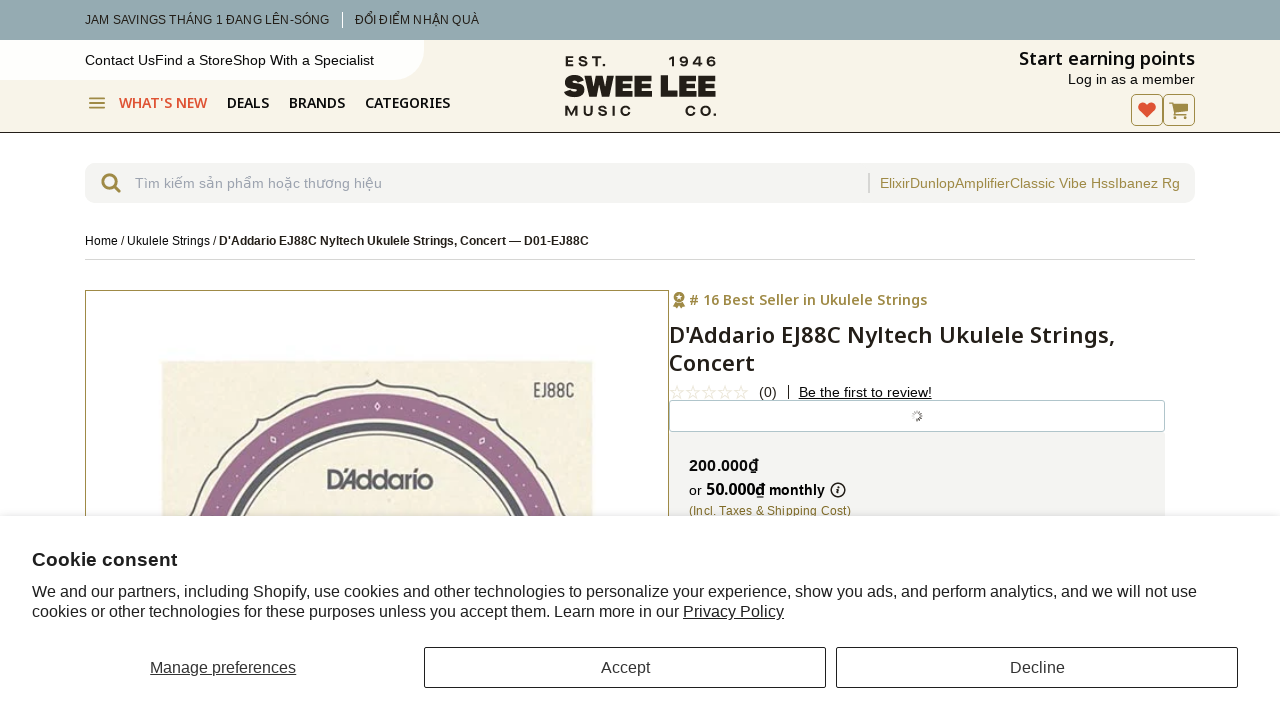

--- FILE ---
content_type: text/html; charset=utf-8
request_url: https://www.google.com/recaptcha/api2/anchor?ar=1&k=6LdHExgpAAAAAAQdrX154Bxde5We2sZtumuoANQL&co=aHR0cHM6Ly93d3cuc3dlZWxlZS5jb20udm46NDQz&hl=en&v=N67nZn4AqZkNcbeMu4prBgzg&size=invisible&anchor-ms=20000&execute-ms=30000&cb=p0eotq1vq0ha
body_size: 48646
content:
<!DOCTYPE HTML><html dir="ltr" lang="en"><head><meta http-equiv="Content-Type" content="text/html; charset=UTF-8">
<meta http-equiv="X-UA-Compatible" content="IE=edge">
<title>reCAPTCHA</title>
<style type="text/css">
/* cyrillic-ext */
@font-face {
  font-family: 'Roboto';
  font-style: normal;
  font-weight: 400;
  font-stretch: 100%;
  src: url(//fonts.gstatic.com/s/roboto/v48/KFO7CnqEu92Fr1ME7kSn66aGLdTylUAMa3GUBHMdazTgWw.woff2) format('woff2');
  unicode-range: U+0460-052F, U+1C80-1C8A, U+20B4, U+2DE0-2DFF, U+A640-A69F, U+FE2E-FE2F;
}
/* cyrillic */
@font-face {
  font-family: 'Roboto';
  font-style: normal;
  font-weight: 400;
  font-stretch: 100%;
  src: url(//fonts.gstatic.com/s/roboto/v48/KFO7CnqEu92Fr1ME7kSn66aGLdTylUAMa3iUBHMdazTgWw.woff2) format('woff2');
  unicode-range: U+0301, U+0400-045F, U+0490-0491, U+04B0-04B1, U+2116;
}
/* greek-ext */
@font-face {
  font-family: 'Roboto';
  font-style: normal;
  font-weight: 400;
  font-stretch: 100%;
  src: url(//fonts.gstatic.com/s/roboto/v48/KFO7CnqEu92Fr1ME7kSn66aGLdTylUAMa3CUBHMdazTgWw.woff2) format('woff2');
  unicode-range: U+1F00-1FFF;
}
/* greek */
@font-face {
  font-family: 'Roboto';
  font-style: normal;
  font-weight: 400;
  font-stretch: 100%;
  src: url(//fonts.gstatic.com/s/roboto/v48/KFO7CnqEu92Fr1ME7kSn66aGLdTylUAMa3-UBHMdazTgWw.woff2) format('woff2');
  unicode-range: U+0370-0377, U+037A-037F, U+0384-038A, U+038C, U+038E-03A1, U+03A3-03FF;
}
/* math */
@font-face {
  font-family: 'Roboto';
  font-style: normal;
  font-weight: 400;
  font-stretch: 100%;
  src: url(//fonts.gstatic.com/s/roboto/v48/KFO7CnqEu92Fr1ME7kSn66aGLdTylUAMawCUBHMdazTgWw.woff2) format('woff2');
  unicode-range: U+0302-0303, U+0305, U+0307-0308, U+0310, U+0312, U+0315, U+031A, U+0326-0327, U+032C, U+032F-0330, U+0332-0333, U+0338, U+033A, U+0346, U+034D, U+0391-03A1, U+03A3-03A9, U+03B1-03C9, U+03D1, U+03D5-03D6, U+03F0-03F1, U+03F4-03F5, U+2016-2017, U+2034-2038, U+203C, U+2040, U+2043, U+2047, U+2050, U+2057, U+205F, U+2070-2071, U+2074-208E, U+2090-209C, U+20D0-20DC, U+20E1, U+20E5-20EF, U+2100-2112, U+2114-2115, U+2117-2121, U+2123-214F, U+2190, U+2192, U+2194-21AE, U+21B0-21E5, U+21F1-21F2, U+21F4-2211, U+2213-2214, U+2216-22FF, U+2308-230B, U+2310, U+2319, U+231C-2321, U+2336-237A, U+237C, U+2395, U+239B-23B7, U+23D0, U+23DC-23E1, U+2474-2475, U+25AF, U+25B3, U+25B7, U+25BD, U+25C1, U+25CA, U+25CC, U+25FB, U+266D-266F, U+27C0-27FF, U+2900-2AFF, U+2B0E-2B11, U+2B30-2B4C, U+2BFE, U+3030, U+FF5B, U+FF5D, U+1D400-1D7FF, U+1EE00-1EEFF;
}
/* symbols */
@font-face {
  font-family: 'Roboto';
  font-style: normal;
  font-weight: 400;
  font-stretch: 100%;
  src: url(//fonts.gstatic.com/s/roboto/v48/KFO7CnqEu92Fr1ME7kSn66aGLdTylUAMaxKUBHMdazTgWw.woff2) format('woff2');
  unicode-range: U+0001-000C, U+000E-001F, U+007F-009F, U+20DD-20E0, U+20E2-20E4, U+2150-218F, U+2190, U+2192, U+2194-2199, U+21AF, U+21E6-21F0, U+21F3, U+2218-2219, U+2299, U+22C4-22C6, U+2300-243F, U+2440-244A, U+2460-24FF, U+25A0-27BF, U+2800-28FF, U+2921-2922, U+2981, U+29BF, U+29EB, U+2B00-2BFF, U+4DC0-4DFF, U+FFF9-FFFB, U+10140-1018E, U+10190-1019C, U+101A0, U+101D0-101FD, U+102E0-102FB, U+10E60-10E7E, U+1D2C0-1D2D3, U+1D2E0-1D37F, U+1F000-1F0FF, U+1F100-1F1AD, U+1F1E6-1F1FF, U+1F30D-1F30F, U+1F315, U+1F31C, U+1F31E, U+1F320-1F32C, U+1F336, U+1F378, U+1F37D, U+1F382, U+1F393-1F39F, U+1F3A7-1F3A8, U+1F3AC-1F3AF, U+1F3C2, U+1F3C4-1F3C6, U+1F3CA-1F3CE, U+1F3D4-1F3E0, U+1F3ED, U+1F3F1-1F3F3, U+1F3F5-1F3F7, U+1F408, U+1F415, U+1F41F, U+1F426, U+1F43F, U+1F441-1F442, U+1F444, U+1F446-1F449, U+1F44C-1F44E, U+1F453, U+1F46A, U+1F47D, U+1F4A3, U+1F4B0, U+1F4B3, U+1F4B9, U+1F4BB, U+1F4BF, U+1F4C8-1F4CB, U+1F4D6, U+1F4DA, U+1F4DF, U+1F4E3-1F4E6, U+1F4EA-1F4ED, U+1F4F7, U+1F4F9-1F4FB, U+1F4FD-1F4FE, U+1F503, U+1F507-1F50B, U+1F50D, U+1F512-1F513, U+1F53E-1F54A, U+1F54F-1F5FA, U+1F610, U+1F650-1F67F, U+1F687, U+1F68D, U+1F691, U+1F694, U+1F698, U+1F6AD, U+1F6B2, U+1F6B9-1F6BA, U+1F6BC, U+1F6C6-1F6CF, U+1F6D3-1F6D7, U+1F6E0-1F6EA, U+1F6F0-1F6F3, U+1F6F7-1F6FC, U+1F700-1F7FF, U+1F800-1F80B, U+1F810-1F847, U+1F850-1F859, U+1F860-1F887, U+1F890-1F8AD, U+1F8B0-1F8BB, U+1F8C0-1F8C1, U+1F900-1F90B, U+1F93B, U+1F946, U+1F984, U+1F996, U+1F9E9, U+1FA00-1FA6F, U+1FA70-1FA7C, U+1FA80-1FA89, U+1FA8F-1FAC6, U+1FACE-1FADC, U+1FADF-1FAE9, U+1FAF0-1FAF8, U+1FB00-1FBFF;
}
/* vietnamese */
@font-face {
  font-family: 'Roboto';
  font-style: normal;
  font-weight: 400;
  font-stretch: 100%;
  src: url(//fonts.gstatic.com/s/roboto/v48/KFO7CnqEu92Fr1ME7kSn66aGLdTylUAMa3OUBHMdazTgWw.woff2) format('woff2');
  unicode-range: U+0102-0103, U+0110-0111, U+0128-0129, U+0168-0169, U+01A0-01A1, U+01AF-01B0, U+0300-0301, U+0303-0304, U+0308-0309, U+0323, U+0329, U+1EA0-1EF9, U+20AB;
}
/* latin-ext */
@font-face {
  font-family: 'Roboto';
  font-style: normal;
  font-weight: 400;
  font-stretch: 100%;
  src: url(//fonts.gstatic.com/s/roboto/v48/KFO7CnqEu92Fr1ME7kSn66aGLdTylUAMa3KUBHMdazTgWw.woff2) format('woff2');
  unicode-range: U+0100-02BA, U+02BD-02C5, U+02C7-02CC, U+02CE-02D7, U+02DD-02FF, U+0304, U+0308, U+0329, U+1D00-1DBF, U+1E00-1E9F, U+1EF2-1EFF, U+2020, U+20A0-20AB, U+20AD-20C0, U+2113, U+2C60-2C7F, U+A720-A7FF;
}
/* latin */
@font-face {
  font-family: 'Roboto';
  font-style: normal;
  font-weight: 400;
  font-stretch: 100%;
  src: url(//fonts.gstatic.com/s/roboto/v48/KFO7CnqEu92Fr1ME7kSn66aGLdTylUAMa3yUBHMdazQ.woff2) format('woff2');
  unicode-range: U+0000-00FF, U+0131, U+0152-0153, U+02BB-02BC, U+02C6, U+02DA, U+02DC, U+0304, U+0308, U+0329, U+2000-206F, U+20AC, U+2122, U+2191, U+2193, U+2212, U+2215, U+FEFF, U+FFFD;
}
/* cyrillic-ext */
@font-face {
  font-family: 'Roboto';
  font-style: normal;
  font-weight: 500;
  font-stretch: 100%;
  src: url(//fonts.gstatic.com/s/roboto/v48/KFO7CnqEu92Fr1ME7kSn66aGLdTylUAMa3GUBHMdazTgWw.woff2) format('woff2');
  unicode-range: U+0460-052F, U+1C80-1C8A, U+20B4, U+2DE0-2DFF, U+A640-A69F, U+FE2E-FE2F;
}
/* cyrillic */
@font-face {
  font-family: 'Roboto';
  font-style: normal;
  font-weight: 500;
  font-stretch: 100%;
  src: url(//fonts.gstatic.com/s/roboto/v48/KFO7CnqEu92Fr1ME7kSn66aGLdTylUAMa3iUBHMdazTgWw.woff2) format('woff2');
  unicode-range: U+0301, U+0400-045F, U+0490-0491, U+04B0-04B1, U+2116;
}
/* greek-ext */
@font-face {
  font-family: 'Roboto';
  font-style: normal;
  font-weight: 500;
  font-stretch: 100%;
  src: url(//fonts.gstatic.com/s/roboto/v48/KFO7CnqEu92Fr1ME7kSn66aGLdTylUAMa3CUBHMdazTgWw.woff2) format('woff2');
  unicode-range: U+1F00-1FFF;
}
/* greek */
@font-face {
  font-family: 'Roboto';
  font-style: normal;
  font-weight: 500;
  font-stretch: 100%;
  src: url(//fonts.gstatic.com/s/roboto/v48/KFO7CnqEu92Fr1ME7kSn66aGLdTylUAMa3-UBHMdazTgWw.woff2) format('woff2');
  unicode-range: U+0370-0377, U+037A-037F, U+0384-038A, U+038C, U+038E-03A1, U+03A3-03FF;
}
/* math */
@font-face {
  font-family: 'Roboto';
  font-style: normal;
  font-weight: 500;
  font-stretch: 100%;
  src: url(//fonts.gstatic.com/s/roboto/v48/KFO7CnqEu92Fr1ME7kSn66aGLdTylUAMawCUBHMdazTgWw.woff2) format('woff2');
  unicode-range: U+0302-0303, U+0305, U+0307-0308, U+0310, U+0312, U+0315, U+031A, U+0326-0327, U+032C, U+032F-0330, U+0332-0333, U+0338, U+033A, U+0346, U+034D, U+0391-03A1, U+03A3-03A9, U+03B1-03C9, U+03D1, U+03D5-03D6, U+03F0-03F1, U+03F4-03F5, U+2016-2017, U+2034-2038, U+203C, U+2040, U+2043, U+2047, U+2050, U+2057, U+205F, U+2070-2071, U+2074-208E, U+2090-209C, U+20D0-20DC, U+20E1, U+20E5-20EF, U+2100-2112, U+2114-2115, U+2117-2121, U+2123-214F, U+2190, U+2192, U+2194-21AE, U+21B0-21E5, U+21F1-21F2, U+21F4-2211, U+2213-2214, U+2216-22FF, U+2308-230B, U+2310, U+2319, U+231C-2321, U+2336-237A, U+237C, U+2395, U+239B-23B7, U+23D0, U+23DC-23E1, U+2474-2475, U+25AF, U+25B3, U+25B7, U+25BD, U+25C1, U+25CA, U+25CC, U+25FB, U+266D-266F, U+27C0-27FF, U+2900-2AFF, U+2B0E-2B11, U+2B30-2B4C, U+2BFE, U+3030, U+FF5B, U+FF5D, U+1D400-1D7FF, U+1EE00-1EEFF;
}
/* symbols */
@font-face {
  font-family: 'Roboto';
  font-style: normal;
  font-weight: 500;
  font-stretch: 100%;
  src: url(//fonts.gstatic.com/s/roboto/v48/KFO7CnqEu92Fr1ME7kSn66aGLdTylUAMaxKUBHMdazTgWw.woff2) format('woff2');
  unicode-range: U+0001-000C, U+000E-001F, U+007F-009F, U+20DD-20E0, U+20E2-20E4, U+2150-218F, U+2190, U+2192, U+2194-2199, U+21AF, U+21E6-21F0, U+21F3, U+2218-2219, U+2299, U+22C4-22C6, U+2300-243F, U+2440-244A, U+2460-24FF, U+25A0-27BF, U+2800-28FF, U+2921-2922, U+2981, U+29BF, U+29EB, U+2B00-2BFF, U+4DC0-4DFF, U+FFF9-FFFB, U+10140-1018E, U+10190-1019C, U+101A0, U+101D0-101FD, U+102E0-102FB, U+10E60-10E7E, U+1D2C0-1D2D3, U+1D2E0-1D37F, U+1F000-1F0FF, U+1F100-1F1AD, U+1F1E6-1F1FF, U+1F30D-1F30F, U+1F315, U+1F31C, U+1F31E, U+1F320-1F32C, U+1F336, U+1F378, U+1F37D, U+1F382, U+1F393-1F39F, U+1F3A7-1F3A8, U+1F3AC-1F3AF, U+1F3C2, U+1F3C4-1F3C6, U+1F3CA-1F3CE, U+1F3D4-1F3E0, U+1F3ED, U+1F3F1-1F3F3, U+1F3F5-1F3F7, U+1F408, U+1F415, U+1F41F, U+1F426, U+1F43F, U+1F441-1F442, U+1F444, U+1F446-1F449, U+1F44C-1F44E, U+1F453, U+1F46A, U+1F47D, U+1F4A3, U+1F4B0, U+1F4B3, U+1F4B9, U+1F4BB, U+1F4BF, U+1F4C8-1F4CB, U+1F4D6, U+1F4DA, U+1F4DF, U+1F4E3-1F4E6, U+1F4EA-1F4ED, U+1F4F7, U+1F4F9-1F4FB, U+1F4FD-1F4FE, U+1F503, U+1F507-1F50B, U+1F50D, U+1F512-1F513, U+1F53E-1F54A, U+1F54F-1F5FA, U+1F610, U+1F650-1F67F, U+1F687, U+1F68D, U+1F691, U+1F694, U+1F698, U+1F6AD, U+1F6B2, U+1F6B9-1F6BA, U+1F6BC, U+1F6C6-1F6CF, U+1F6D3-1F6D7, U+1F6E0-1F6EA, U+1F6F0-1F6F3, U+1F6F7-1F6FC, U+1F700-1F7FF, U+1F800-1F80B, U+1F810-1F847, U+1F850-1F859, U+1F860-1F887, U+1F890-1F8AD, U+1F8B0-1F8BB, U+1F8C0-1F8C1, U+1F900-1F90B, U+1F93B, U+1F946, U+1F984, U+1F996, U+1F9E9, U+1FA00-1FA6F, U+1FA70-1FA7C, U+1FA80-1FA89, U+1FA8F-1FAC6, U+1FACE-1FADC, U+1FADF-1FAE9, U+1FAF0-1FAF8, U+1FB00-1FBFF;
}
/* vietnamese */
@font-face {
  font-family: 'Roboto';
  font-style: normal;
  font-weight: 500;
  font-stretch: 100%;
  src: url(//fonts.gstatic.com/s/roboto/v48/KFO7CnqEu92Fr1ME7kSn66aGLdTylUAMa3OUBHMdazTgWw.woff2) format('woff2');
  unicode-range: U+0102-0103, U+0110-0111, U+0128-0129, U+0168-0169, U+01A0-01A1, U+01AF-01B0, U+0300-0301, U+0303-0304, U+0308-0309, U+0323, U+0329, U+1EA0-1EF9, U+20AB;
}
/* latin-ext */
@font-face {
  font-family: 'Roboto';
  font-style: normal;
  font-weight: 500;
  font-stretch: 100%;
  src: url(//fonts.gstatic.com/s/roboto/v48/KFO7CnqEu92Fr1ME7kSn66aGLdTylUAMa3KUBHMdazTgWw.woff2) format('woff2');
  unicode-range: U+0100-02BA, U+02BD-02C5, U+02C7-02CC, U+02CE-02D7, U+02DD-02FF, U+0304, U+0308, U+0329, U+1D00-1DBF, U+1E00-1E9F, U+1EF2-1EFF, U+2020, U+20A0-20AB, U+20AD-20C0, U+2113, U+2C60-2C7F, U+A720-A7FF;
}
/* latin */
@font-face {
  font-family: 'Roboto';
  font-style: normal;
  font-weight: 500;
  font-stretch: 100%;
  src: url(//fonts.gstatic.com/s/roboto/v48/KFO7CnqEu92Fr1ME7kSn66aGLdTylUAMa3yUBHMdazQ.woff2) format('woff2');
  unicode-range: U+0000-00FF, U+0131, U+0152-0153, U+02BB-02BC, U+02C6, U+02DA, U+02DC, U+0304, U+0308, U+0329, U+2000-206F, U+20AC, U+2122, U+2191, U+2193, U+2212, U+2215, U+FEFF, U+FFFD;
}
/* cyrillic-ext */
@font-face {
  font-family: 'Roboto';
  font-style: normal;
  font-weight: 900;
  font-stretch: 100%;
  src: url(//fonts.gstatic.com/s/roboto/v48/KFO7CnqEu92Fr1ME7kSn66aGLdTylUAMa3GUBHMdazTgWw.woff2) format('woff2');
  unicode-range: U+0460-052F, U+1C80-1C8A, U+20B4, U+2DE0-2DFF, U+A640-A69F, U+FE2E-FE2F;
}
/* cyrillic */
@font-face {
  font-family: 'Roboto';
  font-style: normal;
  font-weight: 900;
  font-stretch: 100%;
  src: url(//fonts.gstatic.com/s/roboto/v48/KFO7CnqEu92Fr1ME7kSn66aGLdTylUAMa3iUBHMdazTgWw.woff2) format('woff2');
  unicode-range: U+0301, U+0400-045F, U+0490-0491, U+04B0-04B1, U+2116;
}
/* greek-ext */
@font-face {
  font-family: 'Roboto';
  font-style: normal;
  font-weight: 900;
  font-stretch: 100%;
  src: url(//fonts.gstatic.com/s/roboto/v48/KFO7CnqEu92Fr1ME7kSn66aGLdTylUAMa3CUBHMdazTgWw.woff2) format('woff2');
  unicode-range: U+1F00-1FFF;
}
/* greek */
@font-face {
  font-family: 'Roboto';
  font-style: normal;
  font-weight: 900;
  font-stretch: 100%;
  src: url(//fonts.gstatic.com/s/roboto/v48/KFO7CnqEu92Fr1ME7kSn66aGLdTylUAMa3-UBHMdazTgWw.woff2) format('woff2');
  unicode-range: U+0370-0377, U+037A-037F, U+0384-038A, U+038C, U+038E-03A1, U+03A3-03FF;
}
/* math */
@font-face {
  font-family: 'Roboto';
  font-style: normal;
  font-weight: 900;
  font-stretch: 100%;
  src: url(//fonts.gstatic.com/s/roboto/v48/KFO7CnqEu92Fr1ME7kSn66aGLdTylUAMawCUBHMdazTgWw.woff2) format('woff2');
  unicode-range: U+0302-0303, U+0305, U+0307-0308, U+0310, U+0312, U+0315, U+031A, U+0326-0327, U+032C, U+032F-0330, U+0332-0333, U+0338, U+033A, U+0346, U+034D, U+0391-03A1, U+03A3-03A9, U+03B1-03C9, U+03D1, U+03D5-03D6, U+03F0-03F1, U+03F4-03F5, U+2016-2017, U+2034-2038, U+203C, U+2040, U+2043, U+2047, U+2050, U+2057, U+205F, U+2070-2071, U+2074-208E, U+2090-209C, U+20D0-20DC, U+20E1, U+20E5-20EF, U+2100-2112, U+2114-2115, U+2117-2121, U+2123-214F, U+2190, U+2192, U+2194-21AE, U+21B0-21E5, U+21F1-21F2, U+21F4-2211, U+2213-2214, U+2216-22FF, U+2308-230B, U+2310, U+2319, U+231C-2321, U+2336-237A, U+237C, U+2395, U+239B-23B7, U+23D0, U+23DC-23E1, U+2474-2475, U+25AF, U+25B3, U+25B7, U+25BD, U+25C1, U+25CA, U+25CC, U+25FB, U+266D-266F, U+27C0-27FF, U+2900-2AFF, U+2B0E-2B11, U+2B30-2B4C, U+2BFE, U+3030, U+FF5B, U+FF5D, U+1D400-1D7FF, U+1EE00-1EEFF;
}
/* symbols */
@font-face {
  font-family: 'Roboto';
  font-style: normal;
  font-weight: 900;
  font-stretch: 100%;
  src: url(//fonts.gstatic.com/s/roboto/v48/KFO7CnqEu92Fr1ME7kSn66aGLdTylUAMaxKUBHMdazTgWw.woff2) format('woff2');
  unicode-range: U+0001-000C, U+000E-001F, U+007F-009F, U+20DD-20E0, U+20E2-20E4, U+2150-218F, U+2190, U+2192, U+2194-2199, U+21AF, U+21E6-21F0, U+21F3, U+2218-2219, U+2299, U+22C4-22C6, U+2300-243F, U+2440-244A, U+2460-24FF, U+25A0-27BF, U+2800-28FF, U+2921-2922, U+2981, U+29BF, U+29EB, U+2B00-2BFF, U+4DC0-4DFF, U+FFF9-FFFB, U+10140-1018E, U+10190-1019C, U+101A0, U+101D0-101FD, U+102E0-102FB, U+10E60-10E7E, U+1D2C0-1D2D3, U+1D2E0-1D37F, U+1F000-1F0FF, U+1F100-1F1AD, U+1F1E6-1F1FF, U+1F30D-1F30F, U+1F315, U+1F31C, U+1F31E, U+1F320-1F32C, U+1F336, U+1F378, U+1F37D, U+1F382, U+1F393-1F39F, U+1F3A7-1F3A8, U+1F3AC-1F3AF, U+1F3C2, U+1F3C4-1F3C6, U+1F3CA-1F3CE, U+1F3D4-1F3E0, U+1F3ED, U+1F3F1-1F3F3, U+1F3F5-1F3F7, U+1F408, U+1F415, U+1F41F, U+1F426, U+1F43F, U+1F441-1F442, U+1F444, U+1F446-1F449, U+1F44C-1F44E, U+1F453, U+1F46A, U+1F47D, U+1F4A3, U+1F4B0, U+1F4B3, U+1F4B9, U+1F4BB, U+1F4BF, U+1F4C8-1F4CB, U+1F4D6, U+1F4DA, U+1F4DF, U+1F4E3-1F4E6, U+1F4EA-1F4ED, U+1F4F7, U+1F4F9-1F4FB, U+1F4FD-1F4FE, U+1F503, U+1F507-1F50B, U+1F50D, U+1F512-1F513, U+1F53E-1F54A, U+1F54F-1F5FA, U+1F610, U+1F650-1F67F, U+1F687, U+1F68D, U+1F691, U+1F694, U+1F698, U+1F6AD, U+1F6B2, U+1F6B9-1F6BA, U+1F6BC, U+1F6C6-1F6CF, U+1F6D3-1F6D7, U+1F6E0-1F6EA, U+1F6F0-1F6F3, U+1F6F7-1F6FC, U+1F700-1F7FF, U+1F800-1F80B, U+1F810-1F847, U+1F850-1F859, U+1F860-1F887, U+1F890-1F8AD, U+1F8B0-1F8BB, U+1F8C0-1F8C1, U+1F900-1F90B, U+1F93B, U+1F946, U+1F984, U+1F996, U+1F9E9, U+1FA00-1FA6F, U+1FA70-1FA7C, U+1FA80-1FA89, U+1FA8F-1FAC6, U+1FACE-1FADC, U+1FADF-1FAE9, U+1FAF0-1FAF8, U+1FB00-1FBFF;
}
/* vietnamese */
@font-face {
  font-family: 'Roboto';
  font-style: normal;
  font-weight: 900;
  font-stretch: 100%;
  src: url(//fonts.gstatic.com/s/roboto/v48/KFO7CnqEu92Fr1ME7kSn66aGLdTylUAMa3OUBHMdazTgWw.woff2) format('woff2');
  unicode-range: U+0102-0103, U+0110-0111, U+0128-0129, U+0168-0169, U+01A0-01A1, U+01AF-01B0, U+0300-0301, U+0303-0304, U+0308-0309, U+0323, U+0329, U+1EA0-1EF9, U+20AB;
}
/* latin-ext */
@font-face {
  font-family: 'Roboto';
  font-style: normal;
  font-weight: 900;
  font-stretch: 100%;
  src: url(//fonts.gstatic.com/s/roboto/v48/KFO7CnqEu92Fr1ME7kSn66aGLdTylUAMa3KUBHMdazTgWw.woff2) format('woff2');
  unicode-range: U+0100-02BA, U+02BD-02C5, U+02C7-02CC, U+02CE-02D7, U+02DD-02FF, U+0304, U+0308, U+0329, U+1D00-1DBF, U+1E00-1E9F, U+1EF2-1EFF, U+2020, U+20A0-20AB, U+20AD-20C0, U+2113, U+2C60-2C7F, U+A720-A7FF;
}
/* latin */
@font-face {
  font-family: 'Roboto';
  font-style: normal;
  font-weight: 900;
  font-stretch: 100%;
  src: url(//fonts.gstatic.com/s/roboto/v48/KFO7CnqEu92Fr1ME7kSn66aGLdTylUAMa3yUBHMdazQ.woff2) format('woff2');
  unicode-range: U+0000-00FF, U+0131, U+0152-0153, U+02BB-02BC, U+02C6, U+02DA, U+02DC, U+0304, U+0308, U+0329, U+2000-206F, U+20AC, U+2122, U+2191, U+2193, U+2212, U+2215, U+FEFF, U+FFFD;
}

</style>
<link rel="stylesheet" type="text/css" href="https://www.gstatic.com/recaptcha/releases/N67nZn4AqZkNcbeMu4prBgzg/styles__ltr.css">
<script nonce="3JqDOYM0J_qGJ_Ta1jHgLw" type="text/javascript">window['__recaptcha_api'] = 'https://www.google.com/recaptcha/api2/';</script>
<script type="text/javascript" src="https://www.gstatic.com/recaptcha/releases/N67nZn4AqZkNcbeMu4prBgzg/recaptcha__en.js" nonce="3JqDOYM0J_qGJ_Ta1jHgLw">
      
    </script></head>
<body><div id="rc-anchor-alert" class="rc-anchor-alert"></div>
<input type="hidden" id="recaptcha-token" value="[base64]">
<script type="text/javascript" nonce="3JqDOYM0J_qGJ_Ta1jHgLw">
      recaptcha.anchor.Main.init("[\x22ainput\x22,[\x22bgdata\x22,\x22\x22,\[base64]/[base64]/[base64]/[base64]/[base64]/[base64]/KGcoTywyNTMsTy5PKSxVRyhPLEMpKTpnKE8sMjUzLEMpLE8pKSxsKSksTykpfSxieT1mdW5jdGlvbihDLE8sdSxsKXtmb3IobD0odT1SKEMpLDApO08+MDtPLS0pbD1sPDw4fFooQyk7ZyhDLHUsbCl9LFVHPWZ1bmN0aW9uKEMsTyl7Qy5pLmxlbmd0aD4xMDQ/[base64]/[base64]/[base64]/[base64]/[base64]/[base64]/[base64]\\u003d\x22,\[base64]\\u003d\x22,\x22w5vCqU7Cv8O4w6rCgFVdFjDCv8K3w55WecKwwplfwonDiBbDgho9w5QFw7UBwr7DvCZBw4IQO8KFbR9KWCXDhMOrWRPCusOxwpx9wpV9w5PCgcOgw7Y+ScOLw68NQynDkcKCw6gtwo0EW8OQwp9sPcK/[base64]/DqQXCqycxw44jK1LDl8K/w67DscOEfFXDjjrDqMK2w6jDuGF3VcKPwpNJw5DDuSLDtsKFwqo+wq8/[base64]/DhATCsE7Cn8KHPsOCb2EjDWpmKMOUw7V7w5JqV8KnwrPDuGQzGTU3w63CixM1ei/Csxc7wrfCjSg+E8K2YsKzwoHDimtLwps8w6vCnMK0wozCmzkJwo9vw5V/wpbDihpCw5o/LT4Ywo4yDMOHw4PDkUMdw608OMOTwqnCrMOzwoPCs1xiQEQZCAnCuMKHYzfDiQ96ccOND8OawoUKw47DisO5In98ScKLbcOUS8OTw5kIwr/DgsOcIMK5FsOEw4lifCp0w5UZwpN0dTULAF/Cp8Kgd0DDr8KSwo3CvSbDuMK7woXDiBcJWxETw5XDvcOlOXkWw45VLCwvPAbDnigIwpPCosONNFw3e0cRw67Crx7CmBLCs8KOw43DsD5ww4Vgw5YxMcOjw4bDpmNpwpgSGGlvw6c2IcOVNA/DqSc5w68Rw7fCkEpqEANEwpomHsOOEUVdMMKZf8KZJmN3w7PDpcK9wqRcPGXCqznCpUbDo39eHinCly7CgMKzIsOewqEecCgfw6wqJibCtxtjcRAOOBFVPxsawp5zw5Zkw7cEGcK2MsOEa0vCph5KPQ/CscOowoXDscOrwq10fsOeBUzCkVPDnEBjwr5IUcOPQDNiw5MWwoPDusOewqxKeXIGw4M4c27DjcK+exsnaHdZUEZBSS55wo5OwpbCojszw5ACw6QgwrMOw4ARw500wqs0w4PDoDbCmwdGw7vDhF1FKzQEUnc9woVtOlkTW07CqMOJw6/DsFzDkGzDtRrCl3c7CWF/XMOlw4DDhRZ5ScOtw5VawqbDisOzw51ewpVqIMO4HMKcNC/CgsK2w7x8BcKiw6RqwqTCkCbDlsO8ChfCtEooaQnDvcOMfMKZw6w9w7rCksO4w6HCl8KWLcOxwoQJw77Cnw/Ch8OhwqHDs8KqwopDwqxhV3EewpV1A8OmOsOUwokWwonCnMO6w6wfMWvCv8Oow6DCgjvDk8KbNMOuw7PDqMOew6/DlcKpw6HDmg1LE3EKN8OHcQTDjwbCq3EUd085d8Oyw77ClMKhLcOvw4BvO8KtLsKVwogzwqQkSsK0w6oNwq3CiVwDcV4wwpHDo1jDlcKBE03CicK9wpQmwpHCjC/[base64]/CsT3CqcOdflVzw4R0w6JOGBTDu8OxclXCijJVw4Rcw7dHSMO5QiM5w47Cr8KWPMO/[base64]/DmsK9w5bDgcKhfw7DgmHCujPDgF3CssKOBW7DiykgX8OCwpgQMsOfZMKnw5Uew5fDmF3DjgAqw6vCmcOSw6cicMKNFDo2JMOKNXzCsBDDkcO0UA04eMK7YjEowrNtSUvDoX07HFLCk8OgwoIKb2LCi2nCq2fDjBMTw6h/w5jDnMKvwqfCusKDw6zDl3HCrcKYEmbCqcO4C8KpwqkOMcKyRMOZw6cOw5AJARfDrgrDomwLRsKlP0vCgjnDjHEpVQZcw7Irw7BmwqUzw4bDpEbDtsKdw4gcVMK1D3rCmAFYwqnDpsOKfk5xV8OQMsOqYnTDmsKlGAhvw78HFMKpR8KREk9POcODw4vDpGRdwp4Pwp/CpkTClC7CjRMoa1zCtMOkwofChcKtMFvCosO/ZxwXNlgdw7nCoMKEXMK1FBzCvsOOGyF6dg8vw5w9fcKkwp/CmcOwwqVpc8OvFlY6wq/CnjtTfMKdwrzCoHwCdxxJw5nDv8KPBsOFw7rCnQpTJsK0b3rDlnzCkWsvw68nMcO3Q8O2w6XCtg/DgVU8P8O0wqtEU8O+w6XCp8K3wqB7dkYNwpbCi8KWYRVFZT/CkyQKbcOCQsKyDHVow47DkijDksKgdsOLWsKAOsOSF8KrJ8O0wp0JwpFlOC/DpBw/GGXDl2/Dgg8PwpMWPzYpdSIGOSfCmMKPTMOzKsKew4DDnQbCq2LDnMOCwoPDv15hw6LCocK8w6YuKsK8aMOJw7HCnG/CrCbDthokRMO2SnvDpk1xOMKWwqgAwq1oRsK1ZzkDw67CgyZNcF8Gw6fDuMOELW7CvsKMwqTCkcO4wpAWBRw+wpnCmMOjw4wDBcKmw4jDksKyFMKLw7PDpsK4woPDtmktNMKwwrZuw7YUEsKcwp/ChcKiajHDiMKNf37DncK9KmrCg8KtwqrCtyjDtRrCtcO6wrpuw7jCtcOYAkvDsgzCkVLDjMKmwqPDvhrDljxSwrwhI8O8WcKiw6bDpBnDqR/[base64]/Cs0zCuStwwqHDkmfDog/CnUVlwqEewq7DgjpdEkPCjWXCn8Kcwqw8w4NANcKMw6bDoVzDlMOVwrh5w5nCl8Omw6/[base64]/Dl8KFMVxfwoLCl8KjeMOGZcKKwqDCu8Olw4lhRVMWb8OoRwYoJmMtw6PCqcOsXWNSYnFjCsK6wr1uw6tbw5YvwoUiw67CuVsFMcOJw6ghWMOlw5HDpFcqwp3DmnfCrMK/YkrCrsOJFTcGw413w5J4wpZ1WsKzIMOcJl3CnMOcTMONejwrBcOzwrQMwp9AIcOiOlhsw5/DjDEOHsOuJA7DrBHDpsK9w7LDjlt9Q8OGF8KZG1TDnMOuC3vCmsOjakLCt8K/f2DDlsK6LTzChinChlnChS/[base64]/DuVF0woYyw58Jw6LDlBsFw5nDqMK+w5siw5zDocOPwqwTEsOsw5vDsDcgP8OhCMO/[base64]/DqsOVw4dUNQPDicOXw6UjLsOaR8KMwpMIJ8OqC1A/WEnDpMKPf8OnIsO7HztGTcODFcKFTmxNNyHDiMOtw5h8asODW0s4Mnd5w4DCrcOsWEfDrTPDkwXDgCfCoMKBw40tMcO9w4fClj7CjcOUEFfDh05HSihOFcK8dsKHB2bDuW1ww40uMzHDncKJw5/CoMOIASNZwoXDkxcRSxPDv8OhwpDCssOJw47DvsKnw5TDs8Oewrd0Q2HDrsKXHz8AT8Ojwooiw5/[base64]/[base64]/[base64]/DgFBTw6HCvgNgw6nDksKvwoXDoBbCpsONw7pRwprDgF3ClcK1MRsSw6vDlTrDicKzYsKRScO0MB7Cm0t0esKyRMOlIgjCgcKdw4lGXWzDgB4pQcK7w6TDhcKaQcOlOMO5OMOqw6rCo1fDkxHDusKOecKmwpdaw4fDngs4Sk/DpDfCvVFOTFZtwp/DtEPCosO7DT7CnsK4ZsK6Y8KiSUvCjsKjw77DlcKzEiDCrFPDs3M+w5rCv8KRw7LDi8Knwr5cTwHDucKWwrZ1Z8KXw4TCkgbDrMODw4fCklRcEMKKwqI9FcKtw5DCvmJHTFLDum09w7nDmMK1w7MBWhDCuQ59wqTColUHAG7DpmJlZ8OzwqNpIcKFcAxRw4TCrcKOw5/DnsO9w6XDjWrDksODwpjClU7DtsK7w4vDncKZw68GSyDCncOUwqLDrsOhEkwKJX7CjMOaw5AKYcOzZMO+w6kXXMKiw5l6wpfCpMOgw4jDisKdwpXCsFzDgz7CjH/[base64]/CjiQUw5Z0OcK4bMKsScKBNsO/cQ3CmcOJwoYyAxDDjTs7wq7CsythwqtOZnhuw4Etw58Zw5XCn8KAPsKtVy0Swq44FsKXwqzCs8OJUE3CvE0Pw5gWw6HDo8KQNS/DlsOAcAXDi8KWwq/Ds8O6w7LDrsOeWcKVLATDmsKXVMOgwr0GTgzCiMOPwpU4JMKWwofDgBM/SsO8YsKTwr7CscKlAg7Cr8KoOsKAw6/DjCjDjwDCtcO2PwdDwpTDtsOJfh4Vw5xtwqQmDMOmwo1qNMKpwrPDkTPCiyBsA8OAw4PCgiZvw4/CoSNDw69rw6x2w4JzM3rDv0LCmVjDvcOjfMKzP8KSw4DCs8KNwrQswoXDicKwFsOLw6hcw4ZPRztIfjQMw4LCpsKKBFrDp8KsVMOzVMKkPm/CocOSwpzDtjNodS3DhsKXUcOPw5EfQynDsEthwoXDsWzCombDg8O5TsOJSnnDmjjDpCrDiMOBw4PDscOKwoPDojQ5wpfDt8K2I8OBw5RIbcK/NsKXw6EFJ8KPwpk5SsKawqnCggQvJRzCnMOnbjdgw75rw5/Ci8KREcKWwqR7wrfCkMOCK0gFL8K7PMO+wonCnU3CucKGw4DDuMOtJsOyw5rDgsK7NiLCvsK2KcOhwookMzRaA8KVw7UlBcOgwo/DpAvDhcKtGTrDhHrCvcK3IcKfwqXDu8KGwpFDw5BBw4p3w4QlwpTCmFx2w5XCmcODVXsMwpsxwp08w64Ow44GDcKFwrjCsT1oGcKBfMOsw4zDicKTCSbCi2rCqsOMNcKqfmTCmsOgwrXDt8OcY13Du100wrkww5fCg35TwpESQg/Dk8KaWMOUwpvCqzgGwo4YDjfCpinCsA0qMMOQFh/DnhfDhFXDm8KPY8K7NWTCjsOOIQYIdMKVU2/[base64]/CqyvCgA7CpUvDgh3CqcOSw7/DoMOkw6wdwrjDlWXDlMKgZCZXw70owqPDl8OGwoXCv8O4wqVnwofDsMKPNWbCum/[base64]/CmMKqPnsowo0bw67CrsOSJMKsRMO6wo4GDljDg0QaMMOnwpRVwr7DucO9dcOlwpbDqDhSAl3Dg8KBw6PCqB3Dm8OhScOtBcO/WRfDhsOhw53DkcOnwrrDjMO+MRDDhTVmwr4EesKgJMOKSALCqAYNVz0iwrrCtmMgXUN4XMKyXsKgwpwRw4F3XsK9Lm3DqErDssOCeU7DmSBKGMKYwoHCm3XDucK5wr5iVD7ClsOHwqzDi3Vzw5bDt1jDnsOAw7TClBDDn3LDusKkw4l/I8KVGsKRw4p+QhTCvVgrLsOcwrw1woDCjXjCiB/Dg8Ovw4DCiEbCiMO/w6fDqsKPVCRwN8KfwonCpcOXF0LDonbDpMK1Z3LDqMKMUMO9w6TDtybDgsKpw57CuRYjw58/[base64]/DgXMUwpgaF0Q6wrVgwrPCn8OQbgBlw7tQw77CnsK4McKHwo90w7cBXsKdwoYOw4LCkj5cOkdawpwmw5/DgcK6wqrCk1B2wqxEw5/DpU7CvsOUwp8dfMOFOBDCs0RWXHDDusOWDsKjw614XFnCiAMaZcO0w7HCrMOZw4PCqsKawqXCocOwKyLCu8KDaMK6w7bCiRZxPsOQw5vChcKFwo7ClH7CpMOdOQNJbMOmEMK/UD0yW8OiOCPClsKkChI4w6YBIHZ4woXCosOTw47DtcOJGzBawroUwrskwp7DvxwqwoImwp7CvMOJasKEw5HClnbCqcKrMhU1J8Ksw53CuCcePAXCh2TDqxwRwozCgcKwOU7DtAltFMOSwp/Cr0fChsOkw4RIw74ZdV8uKyNWwpDCmMKawqt8HmHDhC7DkMOtwrHDjizDsMKqPCHDjsOrPMKCU8KuwpTCqQzCpMKUw4LCtSTDtcO6w6/DjcOzw59lw44vQ8OTRDTCvMKcw5rCpT/CucObw4vDnD0AEMOiw7bDjSXCglLCqsKSJmfDpyrCkMO0Zl3Cu1gWfcK5wpHDiSAtdwHCg8Kyw7owclE2wqPDv0fCkWB9VgZww63Chlpgfn4YN1DCvl1Gw7PDqU7CkxDDrsK7wojDrF4Qwox+R8Ofw4/CpMK2wqPCgE4Fw6t9wo/DhcKcPXE/[base64]/Dsz/[base64]/[base64]/wqXDuQ0Cw4HDqMKuXsKZw57DtsKRwo3DscOFwr7DiMKtw6HCqSfDjUvCk8Kqwo9lUMOywoQTHFPDvyo/[base64]/[base64]/[base64]/w50YbktzQ0/CvMKeOE5awqFjw48Cwp3CoxHChsKnBFnCoSrCpWLCj0hFWDfDiiJ6bj08wrwlw7YeRyzDrcOIwqvDtsOOPhZ0w6h+a8K3wp4xwrdHdcKOw6LCmEIEw4JlwpbDkBB3w6hdwrvDgBrDsX/DrcOgw77CusOIL8O3woHDgEE/wrc5w51CwpBMYcOIw5dXW0JwIT/Do1/CrcOjw4DCjDzDqsKxFHfDrcKBwo/[base64]/Dr1zCisKMwqjDrMKwPWfCo8KCwrV8wqTCk8O9w6AgXcKudMKrwovChMO2wpZDw5U6JcKwwobCucOjBsK9w58JDMOuwpFYGmXDsxXCtMOsMcOuNcOIwojChUMeGMOzDMOAwoE+woNdw7MSwoB6AMOgIXTChH9Jw7o2JGdENk/CpsKMwrgrNsKcw5rDj8KPw4IAAmYHOMOTwrFkwoAFfB0AbBrCucKMMVzDkcOOwoooMzDDgMKVwqzDvGzDjQ/Dv8KHR3LDkQIQBHXDosOmwpzChMKveMOrT0Fpw6cDw6/ClcOuwrPDvy5BSn9jXTJIw41swoYaw7oxcMK8wqBcwr4Mwr7ClsOGH8KYGCpiQWDCiMOwwpQMDsKUwooWbMKMwqNlBcOTJsO1UcOJW8KfwqfDgD3Dh8KucH5WS8O7w584woPCsEtSY8KXwrgYFyTCg2ABDwU8axvDu8KYw4bCo1PCh8K/w4Mzw4kow7swC8Ozwrskw45Cw6DCjXhQC8O2w740w65/wobCqFUaD1TCjcOibwEdw7/ClMO2wqDDiSzCsMKEaUJcbl1ywp8iwprCuzXCullZwp9Jf0nCnsK8ScOqQMKqwqbDi8KMwo7CgF/DnWAKw5rDh8KXwqFpXsK2OBTDs8O4VXzDvDJQw4R5wr0uWjvClWpaw4LCnMKtwq0fw6wiwqnCjX1yYcK6w4c6wolwwqI6MgrCplrDkgl5w6XCqMKVw6TCoEwHwp50LA7DgxHDh8KkI8Orw5nDshPCpMOMwr0dwqYNwrpyDXjCjH4BDMKIwrAsSX/DuMKXwq1aw5klDsKLUMKkMS9Hwrdow40Tw71Nw7tXw4ozwoTDrMKTQsOgccOwwrRPfMKwR8K5wrxcwp/[base64]/CucOLwqfDrx3CiMKcwpHDkn7DsjXDlcOww5rCnMKbNMOyScKnw5ZDZ8KJwpMNw4bCl8KQbsKVwr7DsFtTwpjDjxBQw4xxwq/DlSYHwovCsMKIwrRka8K9U8O7BW/DtC4IXVoIR8KqOcOhwqseGwvClk/[base64]/[base64]/DvnxTMgMqA2NdwqrDssOJP8K1ZsO/wofDpGvCmS7DjxA5wqdEw4DDnkwdFyhkWMOaVRhuw4jDkmzCsMKowrptwp3CnMKRw7bCg8KUw64jwofCswxvw4fCjcKHw6nCv8Ovw6zDvjkJwplQw6HDosOwwrzCjGnCqcOYw7JkFBMTBUDDq3BWTz7Dth/DrwlGcMOCwr7DvHbCr1x4PcKQw7x+AMOHMgLCssOAwodxKsKnDgzCocOdwonCmcOWwpHCq1PDmw42RScRw5TDjcK0CsK9ZWJNDcOfwrd4w77DoMKMwp7DgMKjwrfCjMK5NVrDkUgQwqlSw6fDmMKAPUrCigt3wod3w6nDqsOAw6/[base64]/VsK5M8OdQMKYwogNd0Rna3J/[base64]/[base64]/wrDCswnChsOzw6A7PhbCgMKRw5TCqgVsLcK+wq7DsGnClsKzw60JwpNbfnTDu8KzwonCtCPCqMKxcMOzKiVNwqnCpA8UTTQ+wrIHw5vClcOqw5rDqMKgwp/Cs0/[base64]/CvMOLw6QYcgjCiD0bwqpXwqNAC8K5wpLCjgk0dsKaw48zwrHCjg7Cr8OASsKLRsKHXlnDlUHDv8Ocw6LCq0k1UcOlwpvCgcOdEnLDl8OBwrorwr3DssOHOcONw6DClcKNwrvCm8OOw5zCrsOGfcOLw5fDh2NjeGXCusK/w4bDgsO5DXwZKMKndGBAwroiw4bDpcOYw6nCg1rCoUAvw5xxC8KyHcOteMKjwqU0w4DDk0ocw4dcw4rCkMKwwrkYw61jwo7Dk8K9WBQgwrVxEMKeW8K1XMO3WyfDizVeT8Kgwr/[base64]/DoEQXLMKaU8OtZMKlwrbCrsOCwq7DqCcJFMKXIcKhH2EEwqXDvMOuO8O+O8KBJ1RBw53CtD90Py46w6vCkhbCvcOzw4jDsXfDpcOKPxzDvcKkTcKnw7LCvQlnHMK6PcOeJcK0NsOVwqXCrlHDvMOUX0IOwqdID8OqSEMBD8OuNMKgwrrCusKIw63CmsK/[base64]/Cs8KNwp/DlsOTJsOCc8OxwrklBsKJwqxWw44/wrxdwqJCA8OAw4bDiBHCusKcY0cEOMKHwq7DgykXwrtfVMKrNsK0ez7CtWJRam/CmzMlw6IGY8KsI8K+w7nCs13CnDjDtsKDWMOuwrLCkWLCtE7CgG7Cvjhqe8KYwr3CoBsawplnw5HCgmhBDWwyGQ0awoTCoznDmcOpWx7CoMOlQRp7wpwewqxtwopbwrDDrXIyw7/DgTzDn8OiKmfCjyESwr7DkDcnZUXCoT42dcOKamvChX8vw7fDu8KrwoEVTljClW0sPMKlMMOMwovDmxLCuV7DjcODXcKTw5PDhsOuw7h+RzDDuMK/GMKww6tDdsOIw5U9wqzCuMK8JsKNw7E/w7QnQ8O/cVLCi8O4wo5Rw7TCiMKvw5DDkcKrTjvDusKFMgnCmWjCtG7CqMKEw7YKRsOyWGtZOFFGY0wywoHCjiwCw7fDhWfDrMKiwpIdw5LCvm8QJFvCt2oTLGfDtRk0w5IwJzLCisOSwqzCvgtWw6xjw6XDl8Kcw53Cn3/CqsOtwrsAwr3DucOeZ8KRDwwOw4I3QsKWU8KuaipqccK8wrfCixnDl1VRwoVuLsKFwrDCm8OSw75YHMOow5XDn2TCu1ovd2Axw6B/[base64]/wod+woEzw6/CsDTCixDCojLCuFxgw4h3bcKgwrxJdTBPEXMxw5Vdw7U9woXClmJ4QMKCdMKqbcORw4jDm1phBsOpw7/[base64]/Dj8KMw4bDiW3CjcOVw6rDnMO+WCXCnSbDp8KpAsKJf8KIcsKeY8Krw47CrsOAw49nIlvDtQvCj8OFCMKuwofCpcOYRHp+V8K5wr0beEcowqpdKCjCnsOrH8KZwqg+VcKbwr8twozDicOJwrzDicO0w6PCs8KgfB/CrQ98w7XDlUTCkibCmsKkJ8Omw6ZcGMKzw6dzeMOhw7BTcyM9w7BQwr3DkcKbw6rDu8O+QxMoScOZwqPCon/CksOZQsOkwp3DrMO7wqzCiBTDo8ONwpNHJMO3P10MD8OFEEfDmnMTf8OYHcKBwp5kF8O6wqrClj8SO38rw50twrHDvcKHwojDqcKWchtVUMKKw5Ydwq3CsENrXMKLwrfCj8OdOmxCKMONwppDwp/CiMOKcn3CtF7CmMK8w4Rcw4nDq8KUdsKWOT/[base64]/wp7CrsOXfWYxEsOcf8KZGmgEwqrDssOoKsOBVBk6w47Cr0PCk2YFJ8KEERUcwpnCnsKjwr3CnExTwq9awq3DunXCrxnCg8O0wpzCuwVKbsKVwobCkVPCljotwrxJwp3Cj8OyFz5sw44PwqvDssOGw6x3IW3DlMOQA8OlIMK2ImReYyAXPsOjw5oDTi/DkcKxX8KrIsKvwqLCiMOIwrpQEcK5I8KhFzNkdMKhYMK6GcKHw6gVIsOgwqvDpsOgYXTDjn/Dv8KMDsKTwpMfw6nDpsOdw6TCu8KvWkrDjMOdKSzDscKpw5jCs8K6TTbCvMK0LMKewoYjwrjCtcKIUl/CgFR2bsK7woLCiDrClVhGU1zDpsO3RV/CpCfDlsOhNHQkOETCpgXCvcOJIB7Ds1HDocOsdMOQw4Qyw5TDnsOQwoJAw4bCshRTwqfDoTfClD3CpMKJw7sBLyLCmcKLwobCmhHDmsO8E8ONw4cFAcOnGHTCt8K6wrnDmnnDsGxPwp5nLlc9TUE4wpwnwonCqDxtHsK7w7dpccK/w5/CscO2wrTDllxPwr0Zw4Ulw5lXZxDDsSoWA8KMwpzDhQzDnjlCIFDCv8OXC8OYw5vDr13CglNow6w9wqHCqDfDllLCjcKcTcOOwpApfWHCm8OVSsKlVsKJBsO5TcOQDsKhw4XCjUR6w6t/Z0cPwo5RwpE+LwYsIsKAcMOuw57DssOvDkjCih5xUgbDmT7CgFzCgcKuQsKfCnfDmSEeTcKlwrTCmsK6wqNnCVA8wpENSS/ChmhZwp5Yw65bwp/CvGPDjsOewoPDjlvDv15swrPDpcKVVsOvEFvDm8KEw4cZwq/Cu0AWUcKCNcOvwpAQw5p+wqE9I8KcUTUzwrDDpsKkw4bCu2PDlsKEwpYKw5Ztc0YIwooWNU1uY8Kbw5vDuArCpsOQJMOSwoRlwozDsQBIwpPDp8KVwoBkOcOWT8KPwpdpw6/DjMKvAsO/JzcEw6gLw4zCncONEMObwp/CocKOwqPCnAQkAsKbw4o+Vyd3wo3CmD/DnAzCicKXVm7CugXCj8KPLiwUUR8bcsKqw6l/woRpAwPDmmtFw5LCrgpzwqjCpBXDpsOKXyxAwoYyVFwgw45MasKLfsK1w4pEKMOAOArCv0pQGBPDp8OvCsKueEsUCijDj8OUHWrCmFDCq3XDlEgiwoTDo8ODa8Otw5HDmMOnw4jDnkQFw6/CtyrDnhjCgRlYw7cjw7XCvsO8wrPDqsO1XsKLw5LDpsOKwpzDiV1+TjfCu8KSSsOMwppne2F/w7BNDG/Dq8OHw7LChcOyHHLCpRXDvkXCmcO/wqsmSyjDncONw4IHw5zDjnAtLsKjw6QiLxnCsX9AwqvCpcOeO8KXQMK2w4gZE8OYw7/Dp8Kkw5Fod8K0w43DngBVb8KHwqHCj1PCm8KVCXJPfcOZHcKDw5RSLsOSw5xzZnk/w70+wowkw43CpTbDtsKFFFkowoc/[base64]/w6rDljVCBsKAw4/CtWPCgE05w41Aw7DDlHXCkkHDklTCt8ONE8O7w6ESQMO+BwvDmMKHw6HCrytXZMKTwrTDrXHDjUNAEcOEMHzDvcOKahjCr2/DpMKYJ8K5wo9zM3jChR/CpC1gw6fDk0HDj8OrwqwNMz9xQQlVKQZRMcOnw5EsdGjDj8OAw6PDiMOMwrPCjGbDosKKwrHDocObw5Uia3nDpUsBw5PDncO0EsOhw5zDigLCg0E9w7oMwoRIdMOlw43Cv8OfUDlBAjLChxwNwrbDmsKAw4ZhLV/Dt1YEw7Z2QcOvwrbCsUM5w4VadcOCw4sFwrB6R34SwoBIFUQYDRTDl8Ojw7gfw73CqHZcX8K6YcKSwplbIB/DniMOw7F2AsOhwqsKP0nCksKCw4IGSS1ow67Chgs8AXNawpxGXsO6CcO8ESFdAsK/en/CmV/[base64]/CicK8VcOtw43ChkJ6wrrCo0Mdw55FAcKnF2LClmBVbMOhfcKPQMKzwq4Uwq8ALcK/[base64]/CqBlEwpUdesOJEzxRacOed8O9w6/[base64]/CmWrDvcOsw7pCw5hCwpbCqXTCgDotG8O1w5vCmsKJwokOe8OmwqbClcO1OQzDihTDtDrDv3AObGrDvMOLwpZTIWHDhndyNV57woZpw7LDtRF0acK+w4d6f8OieTgvw50UasKOwr8lwrxPekobVMOuwptgYUzDmsK+C8Kyw4krC8Knwqs1cy7Dp0zClj/[base64]/[base64]/Cs0nDtWEUKA1pwovDtXXDnSnCrsKAP3PDnMKuRxvCqsKWGA0BAxhGHGhMMkvDmR1fwq1NwoE6HsKmecKuwozDrTByKcOWbjvCrsKCwq/Ct8OwwoDDvcOuw5XCsSLDoMK9csK/[base64]/fMOWw7jCq3B0eMOiw7MOHcKzwqJwN8O/[base64]/cjhQw7ULJV/CmsK2wq1pwoQAwqPDvcKdwr0fwo9FwobDhsKDw7vCkmnDhsKhagUxBxlNwpBewpJEdsOhw4bDrGIsOC7DmMKrw7xpw68odsK2w64wWGjCpV5MwqEVw43ClxHDiHg8wpzDpSrClh3DvcKDw7ECFloawrdCasKQe8KdwrDCqEzCvErCmxfDuMOaw6/[base64]/S8Ojw5QYw5MRAsORw4cBw5BqCcOUw7xsw7/DrnPDllTChcO0w7ddwp3CiQPDonVsC8KWwqpvwp/CjMKNw5nCn03DvMKXwqVZYgzDmcOtwr7Chk/DtcOdwrbDozHDk8K2dsOWJGg6M0zDjhTCn8Kzc8OFGMKwYWlFdjx+w6oVw6LCp8KoOsOxAcKuw715QiIvw5YAP2/CkwxCZEfDtjDCgsKmwofDhcO/w4RPAFLDlsOKw43DrHhZwq82VsKww7LDlx/CkzJAIsOaw4UhMgUlCcOrHMKUKi/[base64]/CmMK5NiV5TxMQT8Kow6vCjcK+w5TDgFLDsAPCmcKpw6XCpUdMG8K8fMOLdV9NTMOWwqYkwrkSTWzDp8OCYxRvAMKhwpTCjh5mw5drO347Y0nCjWTCgsKLw4PDp8O2PC3DkcKmw6LDjMKoODVXcl/CscKWMgTCpCFMwol3w6kCDizDsMKdw5hMIjBUQsKdwoNeJMKJw6xPH1BjHSbDk1E6eMOyw7Y9wpzCjWrDucKHwpxnRMKlYHZxPlAhwoXDg8O/XsK8w6HDjCRzZWHChWUiw49ywrXCoX1YTDRTwpvCtgtEdHAZNsOlEMOfw7tmw73DlCvCo0QPw6/CmgUtw5HDmxoGO8KKwoxEwpTCnsO+wp3CscOWPcORw4fDjFo3w59Jw7M8A8KPaMOEwp8sa8KTwoQ/wp8pTMOOwpIMSCjDj8Oyw4s5wpgWXcK9ZcO4wrTCi8O+aQlzIynCtl/CvCjDnMOgXsOrwpzDrMOUICxcPyvCviwwJQBlGsK6w50cwqQZaDBDIMOJw5wLBsKjw4xEXMObw7Yfw5vCtTrClh5YO8KIwqzCg8Ojw4XDt8Odwr3DtcKaw4fDnMK/[base64]/[base64]/Dt8KtdMOAwojDnUDCtMOcY8OrVF/Cg2PDj8KpMHDDhynDgsOKTMK3bQg0cF8RLlbCj8KKw50twqhyYytOw5HCusK+w5vDhsKhw5vCgQ8iOMOOJzTDvwlawpzClMOLQsOfwpfDlgDCi8Kpwo99T8KFwpnCssOsXTVJN8KBw6DCvmIZY0Ziw77Dp8K4w7Y8JhvCoMKqw7/DjsKMwo7CgxkLw5M4wq3DhQLDqsK7ZF9KeUoTw6QZT8K1w7QpTnbDgcOPwozDnE54BMK0H8Ocw6Ikwrk0H8KdRh3DtRASIsOFwosCwoIbc3xgw4ERb07CjzHDmMKGw5B7HMK/K3HDq8O0wpHCkAXCrsO2w6XCqcOqTcO8I1XCosO/w7jChxEIZmTCoGHDhyLDpsOmd1h8TMKWOcOkLXEkBG8pw7pcYA7ChDRqCWZFf8ORWj3CrsOuwp/DnRBGU8ObQXjDvhHDjsOvfltHwrE2LnvCiycqw5/Dq03Di8KNUDnCpsOtwp4hE8O1JsOsP3PCgTkUwrrDoUTCqMOgwq/Ck8KEJm08wrx1w5hod8KQPMKhwrjCuk0ew5jDtQIWw4bDhX/[base64]/C8OQU2DCoCzDkADCt8KIUWHDn8O8b8OXw7tEUy4taxDDucOORS3Dt3g4PmpiDnrClEXCrMKHDcO7OMKtVSfDvCnChibDrVJHwoMjXMOAZ8OVwrPDjFYVTirCnMKgLDJUw4drwrgAw5I/EAY2w688E2rDoTDCrX8IwoDCl8K8w4Fcw5nDv8KnfXQIDMKHLcOgw7x0ZcOIw7JgJ0clw6LCoSQXfMO4fsOkM8KWw51RTcKqw4rDvAApGhMtRsOQKsKsw5IiG1jDsGEAKMOswr3DjlvDpDR5w5nDmg7CiMK/w4rCnhQVdHtMUMO6w7gXNcKkw7zDssK4wrfClBoaw7pYXnh6NsOjw5TCnXEeYcKYwpDCj0JIInvCtnQaGcO/S8K5FELDnMK7RcKGwr4gworDqxfDgzRiHjMedmXCtMKtCmXDnsOlXsKREjhDNcKTwrF3SMKewrRkw4PChEDCtMK1aT7ChxjDoQXDncKsw7coZ8KVw7rCrMOSD8OjworDncOewrYDwpTDg8OTZzwsw4rCi3YcbFLCnMKaAsKkIgtbHcKMSMK/FW4Sw55QQgLCs0jDvX3DnMKpIcO4NMKGw6psfmRDw5F3TMOLSQJ7cW/[base64]/wrspw6E/FsKkBAXDp8KAw5PCicKUw508w7E4CkDCokcCGcOsw63Chz/DhMKCWcKhTMKDw6olw6XDgzzDggpfT8KvScOkCUlBF8KxfsOww4I7MsO0WEfCkcK4wpLDncONTlnDs1wGfsKBL1HDscOMw5Ixw5tgIDscRsKnPMKDw4TCvcKLw4/CtcO6w7fCq0vDtMKYw4RhQxnCglTDosOkKcOGwrnDrXNGw7TCsgALwq3CuHfDoBc7BcOgwo8bw4drw4HCpcOXw4fCuHxWZSLDsMOOXlsIWMOBw6onM3/[base64]/CpgDDv1lCwoVHfjYMwrM9w79baCvCs39WXcOzwosLw7XDh8KTGcOwScKTw5zDiMOoZ2hkw4jDpcKzw4FLw7LCrmHCr8O1w5liwrAYw5fDisO3w4wiHA/CmXsWwrtHwq3DvMOGwqBJPihbw5cyw7rDplLCkcOhw5Y7w6ZWwqAbTcOywrTCt3JOwr0+fk0bw4PDu3jCoxR7w4Evw47CinPClx7CnsOww5pGNMOiw6/[base64]/CvhTCrWIVBhAuB1HCoMOgOcOPbcK5w4zCjyTDucKgHsOYwr1IeMO1H1rCvMK4CHZcMsOtIGLDisOecQXCp8K6w5nDi8OQHcKDa8KYPnlYBTzCk8K2ZS7CrsKPwrzDmMOQfgjCmSstV8KlbErCmcONw4whcsONw6pOV8OfB8Kyw6nDvMOgwq/[base64]/Cv8KDw4TCt8KnBsOhwpfDixvCo8KiworDumkpCsKawoRKwrplwqFpwpk/wrZ5wq1+AFNNRcKVW8K+w7JTIMKNwrzDtsKWw4nDuMKjOsKsfUfCusKcYXRHL8OfISPDvcKZP8ONJBokOMKSB3kTwp/DqyAVT8Kgw71ww7/CncKWwr3CvsKww5/CqBTChFXDiMK8JCsCeC8kw4zCuk/Dmx3Cny3CrcKBw7UZwoF7w51QWExpfAHCr2crwqw/[base64]/DosKQWWXCrMOqHlXDuXfDtkU4w7bDswAiwq9xw7PCk20zwodlRMKbAcKAwqLDsiIkw5/CmMOYYsOSw4V1w5pjwpDDvAYwPEnDpFTCm8KFw53CokTDh2UwUSIrTMKswq53wrXDpMK5wpbDrG7Cpi8gwpECZcKSwpPDmMKRw6zChTcSwoZ8GcKRwo3CmcOLelA8wppoBMOCfsO/[base64]/DvMKyHgQyfizDs3fDhMK3S1MNXcKpJMOYw77Dt8KNO8KGw69UZsKowq4YHcOrw6XClBxgw4HCrcOBXcOvwqICwp5HworCvsKLT8KAwrx9w6/Dr8OcN3bClgl1w5vCkcKAaSLCmRrCm8KsRsOwDiHDrMKuNMO6Lg0Wwq4UNcKFf2YnwqUWbTQswpoJw5pmAcKTCcOrw5JFfGHDt0fDoR4XwqPCt8KXwo5GR8Kiw77DhiTCrArCrnkKFMKKw7TCoCnDpMOxB8KFYMKmw7k2w7t8eEAFbX7Dq8O7FDrDgMO8wq/DmsOqP1IEQsKhw7QvwpDDpUtTay91wpYMwpwoA2lzXMOdw7E2Rn7CpBvCqh5fw5DDicO0w69KwqvCny0Vw4LDpsKNdMKtE2EnDEknw6jDrUvDnHFhVTvDlcOeZMKOw5U9w4dRHcKRwrvDnx/[base64]/CvMK3XEpbwrsVMsOvw7s9w4LCpx/CkizCphXDnMO0HsKfwrvDsgDDr8KTwr7Dq3d+EcK6B8K4w4vDsRfDrMOhScKQw57Cg8KnCgZ9wpbCryTCrzrDrzc+BsOaKFA3YcOpw4DCj8KEOl/DojnCiTLCr8KYwqRHwrVnIMOHw5bCq8KMw6p6w500JsOLJBt+wossKWPDucKLQcO9wofCsXsuOiHDi0/DisKzw5/[base64]/[base64]/DggrCtcK3CTjDqzgOL8OMwobChsKJZcOvw7jCtRlVwrZtwrZMECXClMK5DMKrwq4NZElibW9qPsKgASdEDDLDviNMExNgwpLCuC/CjcKFw6TDncOMwowcITLCqsKtw58TZwTDlMOHRzZ1wolaX2REa8Ktw5bDrsKpwoFNw7creizCgAJ/GsKGw6YEZcKvw6Ivwq91ZcKmwqAxMF80w6BoScKgw49iw4/CpsKCfEPCq8KKYgc1w70ww40YXGnCkMOmPhnDnVsMMBA4Yyo8w5xpSBDCshDDu8KNPSl1JMKoPMKqwpU9XQTDrC/CrVoTw50hQl7Do8OJwpbDjmzDkMOIUcOOw6oFNhxQKD3DsyJ6wpvDusOQCRfCr8K6PiRzM8OEw7vCtcO/w7rCpCnDssOLC2jDm8K5wp0Yw7zCoj3CpcKdD8K4w4BlLmtDw5bCvkkXMC/DpAdmVQYIwr0iwrTCj8KAwrYoHmBhES15wovDi3PDs38OBcOMFiLDrcOmaBHDpB3DqMKuQRomRsKHw4LCnk8/w6nCqMOcd8OEw5vChMOjw6d2w7vDr8K3WT3Cv0N+woLDm8OBwokybxvDjMOJecKBw7UYEsOSw5bCssOKw4LDtsKdGcOAw4TDocKBbwgGbRdsZURVwogdcENzWyVyFcKhPcOGZlHDiMOeFzE/[base64]\\u003d\x22],null,[\x22conf\x22,null,\x226LdHExgpAAAAAAQdrX154Bxde5We2sZtumuoANQL\x22,0,null,null,null,1,[21,125,63,73,95,87,41,43,42,83,102,105,109,121],[7059694,380],0,null,null,null,null,0,null,0,null,700,1,null,0,\[base64]/76lBhnEnQkZnOKMAhmv8xEZ\x22,0,0,null,null,1,null,0,0,null,null,null,0],\x22https://www.sweelee.com.vn:443\x22,null,[3,1,1],null,null,null,1,3600,[\x22https://www.google.com/intl/en/policies/privacy/\x22,\x22https://www.google.com/intl/en/policies/terms/\x22],\x22+R3racQwMzdL7BkML9NzSdbZcQYkqPMNNlrRWokZxis\\u003d\x22,1,0,null,1,1769598673823,0,0,[28,106],null,[3],\x22RC-vqenF1lsGKfTHA\x22,null,null,null,null,null,\x220dAFcWeA6x8ngaWdv9_xz3M_a_kLw5W0rff6vgR5wx1NbXsUlsCMvVPchYxA57iuWnoblgTPearSUr0lzy77a8HtepbtRzPpk50g\x22,1769681473793]");
    </script></body></html>

--- FILE ---
content_type: application/javascript; charset=utf-8
request_url: https://cdn-widgetsrepository.yotpo.com/v1/loader/2iugh6IHMxfToDrrpR4bgg
body_size: 36746
content:

if (typeof (window) !== 'undefined' && window.performance && window.performance.mark) {
  window.performance.mark('yotpo:loader:loaded');
}
var yotpoWidgetsContainer = yotpoWidgetsContainer || { guids: {} };
(function(){
    var guid = "2iugh6IHMxfToDrrpR4bgg";
    var loader = {
        loadDep: function (link, onLoad, strategy) {
            var script = document.createElement('script');
            script.onload = onLoad || function(){};
            script.src = link;
            if (strategy === 'defer') {
                script.defer = true;
            } else if (strategy === 'async') {
                script.async = true;
            }
            script.setAttribute("type", "text/javascript");
            script.setAttribute("charset", "utf-8");
            document.head.appendChild(script);
        },
        config: {
            data: {
                guid: guid
            },
            widgets: {
            
                "1097660": {
                    instanceId: "1097660",
                    instanceVersionId: "335431131",
                    templateAssetUrl: "https://cdn-widgetsrepository.yotpo.com/widget-assets/widget-referral-share/app.v0.4.24-7079.js",
                    cssOverrideAssetUrl: "",
                    customizationCssUrl: "",
                    customizations: {
                      "background-color": "rgba(248,244,233,1)",
                      "customer-email-view-button-text": "Tiếp theo",
                      "customer-email-view-description-discount-discount": "Give your friends {{friend_reward}} their first purchase of {{min_spent}}, and get {{customer_reward}} for each successful referral.",
                      "customer-email-view-description-discount-points": "Give your friends {{friend_reward}} their first purchase of {{min_spent}}, and get {{customer_reward}} points for each successful referral.",
                      "customer-email-view-description-nothing-discount": "Get {{customer_reward}} for each successful referral.",
                      "customer-email-view-description-nothing-points": "Get {{customer_reward}} points for each successful referral.",
                      "customer-email-view-description-points-discount": "Give your friends {{friend_reward}} points, and get {{customer_reward}} for each successful referral.",
                      "customer-email-view-description-points-points": "Give your friends {{friend_reward}} points, and get {{customer_reward}} points for each successful referral.",
                      "customer-email-view-header": "Lan Toả Swee Lee Đến Bạn Bè",
                      "customer-email-view-input-placeholder": "Địa chỉ email của bạn",
                      "customer-email-view-title-discount-discount": "GIVE {{friend_reward}}, GET {{customer_reward}}",
                      "customer-email-view-title-discount-points": "GIVE {{friend_reward}}, GET {{customer_reward}} POINTS",
                      "customer-email-view-title-nothing-discount": "REFER A FRIEND, GET {{customer_reward}} FOR REFERRALS",
                      "customer-email-view-title-nothing-points": "REFER A FRIEND, GET {{customer_reward}} POINTS FOR REFERRALS",
                      "customer-email-view-title-points-discount": "GIVE {{friend_reward}} POINTS, GET {{customer_reward}}",
                      "customer-email-view-title-points-points": "GIVE {{friend_reward}} POINTS, GET {{customer_reward}} POINTS",
                      "customer-name-view-input-placeholder": "Your first name",
                      "default-toggle": true,
                      "description-color": "rgba(35,30,24,1)",
                      "description-font-size": "16px",
                      "desktop-background-image-url": "",
                      "disabled-referral-code-error": "Looks like your referral link was deactivated",
                      "email-fill-color": "#F6F1EE",
                      "email-input-type": "rounded_rectangle",
                      "email-outline-color": "#000000",
                      "email-text-color": "#000000",
                      "final-view-button-text": "Giới Thiệu Thêm Bạn",
                      "final-view-description": "Cảm ơn bạn đã lan tỏa Swee Lee. Nhớ nhắc bạn thân của bạn kiểm tra email để không bỏ lỡ những điều tuyệt vời.",
                      "final-view-error-description": "Chúng tôi không thể gửi mail giới thiệu. Quay lại trước đó để thử lần nữa.",
                      "final-view-error-text": "Trở lại",
                      "final-view-error-title": "Có lỗi",
                      "final-view-title": "Tình Bạn Là Giai Điệu Đẹp",
                      "fonts-primary-font-name-and-url": "Garnett@600|https://cdn-widgetsrepository.yotpo.com/brandkit/custom-fonts/6Cz419cBXWrVMAzMMUxu8VBVmGW8jcIpouOhMqhv/garnett/garnett-semibold-600.css",
                      "fonts-secondary-font-name-and-url": "Lato@400|https://cdn-widgetsrepository.yotpo.com/web-fonts/css/lato/v1/lato_400.css",
                      "header-color": "rgba(35,30,24,1)",
                      "header-font-size": "16px",
                      "login-view-description-discount-discount": "Give your friends {{friend_reward}} their first purchase of {{min_spent}}, and get {{customer_reward}} for each successful referral.",
                      "login-view-description-discount-points": "Give your friends {{friend_reward}} their first purchase of {{min_spent}}, and get {{customer_reward}} points for each successful referral.",
                      "login-view-description-nothing-discount": "Get {{customer_reward}} for each successful referral.",
                      "login-view-description-nothing-points": "Get {{customer_reward}} points for each successful referral.",
                      "login-view-description-points-discount": "Give your friends {{friend_reward}} points, and get {{customer_reward}} for each successful referral.",
                      "login-view-description-points-points": "Giới thiệu bạn bè và nhận 100.000 điểm sau khi bạn của bạn mua đơn hàng đầu tiên. Người được giới thiệu cũng sẽ nhận được 100.000 điểm để sử dụng cho lần chiết khấu đầu tiên.",
                      "login-view-header": "Lan Toả Swee Lee Đến Bạn Bè",
                      "login-view-log-in-button-text": "Đăng nhập",
                      "login-view-sign-up-button-text": "Tham gia",
                      "login-view-title-discount-discount": "GIVE {{friend_reward}}, GET {{customer_reward}}",
                      "login-view-title-discount-points": "GIVE {{friend_reward}}, GET {{customer_reward}} POINTS",
                      "login-view-title-nothing-discount": "REFER A FRIEND, GET {{customer_reward}} FOR REFERRALS",
                      "login-view-title-nothing-points": "REFER A FRIEND, GET {{customer_reward}} POINTS FOR REFERRALS",
                      "login-view-title-points-discount": "GIVE {{friend_reward}} POINTS, GET {{customer_reward}}",
                      "login-view-title-points-points": "Chơi Nhạc Vui Hơn Cùng Bạn Bè",
                      "main-share-option-desktop": "main_share_email",
                      "main-share-option-mobile": "main_share_email",
                      "mobile-background-image-url": "",
                      "more-share-ways-text": "MORE WAYS TO SHARE",
                      "primary-button-background-color": "rgba(129,108,40,1)",
                      "primary-button-font-size": "16px",
                      "primary-button-size": "standard",
                      "primary-button-text-color": "rgba(255,255,255,1)",
                      "primary-button-type": "rounded_filled_rectangle",
                      "reduced-picture": true,
                      "referral-history-completed-points-text": "{{points}} POINTS",
                      "referral-history-completed-status-type": "text",
                      "referral-history-confirmed-status": "Hoàn thành",
                      "referral-history-pending-status": "Đang duyệt",
                      "referral-history-redeem-text": "Để đổi điểm, chỉ cần áp dụng giảm giá khi thanh toán",
                      "referral-history-sumup-line-points-text": "{{points}} POINTS",
                      "referral-history-sumup-line-text": "Your Rewards",
                      "referral-views-button-text": "Giới Thiệu Bạn Bè",
                      "referral-views-copy-link-button-text": "Copy link",
                      "referral-views-description-discount-discount": "Give your friends {{friend_reward}} their first purchase of {{min_spent}}, and get {{customer_reward}} for each successful referral.",
                      "referral-views-description-discount-points": "Give your friends {{friend_reward}} their first purchase of {{min_spent}}, and get {{customer_reward}} points for each successful referral.",
                      "referral-views-description-nothing-discount": "Get {{customer_reward}} for each successful referral.",
                      "referral-views-description-nothing-points": "Get {{customer_reward}} points for each successful referral.",
                      "referral-views-description-points-discount": "Give your friends {{friend_reward}} points, and get {{customer_reward}} for each successful referral.",
                      "referral-views-description-points-points": "Giới thiệu bạn bè và nhận 100.000 điểm sau khi bạn của bạn mua đơn hàng đầu tiên. Người được giới thiệu cũng sẽ nhận được 100.000 điểm để sử dụng cho lần chiết khấu đầu tiên.",
                      "referral-views-email-share-body": "How does a discount off your first order at {{company_name}} sound? Use the link below and once you've shopped, I'll get a reward too.\n{{referral_link}}",
                      "referral-views-email-share-subject": "Discount to a Store You'll Love!",
                      "referral-views-email-share-type": "marketing_email",
                      "referral-views-friends-input-placeholder": "Email bạn của bạn",
                      "referral-views-header": "Refer a Friend",
                      "referral-views-personal-email-button-text": "Share via email",
                      "referral-views-sms-button-text": "Share via SMS",
                      "referral-views-title-discount-discount": "GIVE {{friend_reward}}, GET {{customer_reward}}",
                      "referral-views-title-discount-points": "GIVE {{friend_reward}}, GET {{customer_reward}} POINTS",
                      "referral-views-title-nothing-discount": "REFER A FRIEND, GET {{customer_reward}} FOR REFERRALS",
                      "referral-views-title-nothing-points": "REFER A FRIEND, GET {{customer_reward}} POINTS FOR REFERRALS",
                      "referral-views-title-points-discount": "GIVE {{friend_reward}} POINTS, GET {{customer_reward}}",
                      "referral-views-title-points-points": "Chơi Nhạc Vui Hơn Cùng Bạn Bè",
                      "referral-views-whatsapp-button-text": "Share via WhatsApp",
                      "secondary-button-background-color": "rgba(129,108,40,1)",
                      "secondary-button-text-color": "rgba(255,255,255,1)",
                      "secondary-button-type": "rounded_filled_rectangle",
                      "share-allow-copy-link": true,
                      "share-allow-email": true,
                      "share-allow-sms": "false",
                      "share-allow-whatsapp": "false",
                      "share-headline-text-color": "rgba(0,0,0,1)",
                      "share-icons-color": "rgba(35,30,24,1)",
                      "share-settings-copyLink": true,
                      "share-settings-default-checkbox": true,
                      "share-settings-default-mobile-checkbox": true,
                      "share-settings-email": true,
                      "share-settings-mobile-copyLink": true,
                      "share-settings-mobile-email": true,
                      "share-settings-mobile-sms": true,
                      "share-settings-mobile-whatsapp": true,
                      "share-settings-whatsapp": true,
                      "share-sms-message": "Tham gia trên {{company_name}} và cùng nhau tận hưởng những ca khúc tuyệt vời! {{referral_link}}",
                      "share-whatsapp-message": "Tham gia trên {{company_name}} và cùng nhau tận hưởng những ca khúc tuyệt vời! {{referral_link}}",
                      "tab-size": "small",
                      "tab-type": "race_track",
                      "tab-view-primary-tab-text": "Refer a friend",
                      "tab-view-secondary-tab-text": "Your referrals",
                      "tile-color": "rgba(255,255,255,1)",
                      "title-color": "rgba(35,30,24,1)",
                      "title-font-size": "26px",
                      "view-exit-intent-enabled": false,
                      "view-exit-intent-mobile-timeout-ms": 10000,
                      "view-is-popup": false,
                      "view-layout": "centered",
                      "view-popup-delay-ms": 0,
                      "view-show-customer-name": false,
                      "view-show-popup-on-exit": false,
                      "view-show-referral-history": false,
                      "view-table-rectangular-dark-pending-color": "rgba( 0, 0, 0, 0.6 )",
                      "view-table-rectangular-light-pending-color": "#FFFFFF",
                      "view-table-selected-color": "rgba(129,108,40,1)",
                      "view-table-theme": "dark",
                      "view-table-type": "lines",
                      "wadmin-text-and-share-choose-sreen": "step_1"
                    },
                    staticContent: {
                      "advocateLoggedInRequirement": true,
                      "advocateRewardType": "POINTS",
                      "companyName": "Swee Lee Vietnam",
                      "cssEditorEnabled": true,
                      "currency": "VND",
                      "friendRewardType": "POINTS",
                      "hasPrimaryFontsFeature": true,
                      "isFreeMerchant": false,
                      "isHidden": false,
                      "isMultiCurrencyEnabled": false,
                      "merchantId": "172057",
                      "migrateTabColorToBackground": true,
                      "platformName": "shopify",
                      "referralHistoryEnabled": true,
                      "referralHost": "http://rwrd.io",
                      "storeId": "6Cz419cBXWrVMAzMMUxu8VBVmGW8jcIpouOhMqhv"
                    },
                    className: "ReferralShareWidget",
                    dependencyGroupId: null
                },
            
                "1097659": {
                    instanceId: "1097659",
                    instanceVersionId: "335431129",
                    templateAssetUrl: "https://cdn-widgetsrepository.yotpo.com/widget-assets/widget-referral-share/app.v0.4.24-7079.js",
                    cssOverrideAssetUrl: "",
                    customizationCssUrl: "",
                    customizations: {
                      "background-color": "rgba(248,244,233,1)",
                      "customer-email-view-button-text": "Tiếp theo",
                      "customer-email-view-description-discount-discount": "Give your friends {{friend_reward}} their first purchase of {{min_spent}}, and get {{customer_reward}} for each successful referral.",
                      "customer-email-view-description-discount-points": "Give your friends {{friend_reward}} their first purchase of {{min_spent}}, and get {{customer_reward}} points for each successful referral.",
                      "customer-email-view-description-nothing-discount": "Get {{customer_reward}} for each successful referral.",
                      "customer-email-view-description-nothing-points": "Get {{customer_reward}} points for each successful referral.",
                      "customer-email-view-description-points-discount": "Give your friends {{friend_reward}} points, and get {{customer_reward}} for each successful referral.",
                      "customer-email-view-description-points-points": "Give your friends {{friend_reward}} points, and get {{customer_reward}} points for each successful referral.",
                      "customer-email-view-header": "Lan Toả Swee Lee Đến Bạn Bè",
                      "customer-email-view-input-placeholder": "Địa chỉ email của bạn",
                      "customer-email-view-title-discount-discount": "GIVE {{friend_reward}}, GET {{customer_reward}}",
                      "customer-email-view-title-discount-points": "GIVE {{friend_reward}}, GET {{customer_reward}} POINTS",
                      "customer-email-view-title-nothing-discount": "REFER A FRIEND, GET {{customer_reward}} FOR REFERRALS",
                      "customer-email-view-title-nothing-points": "REFER A FRIEND, GET {{customer_reward}} POINTS FOR REFERRALS",
                      "customer-email-view-title-points-discount": "GIVE {{friend_reward}} POINTS, GET {{customer_reward}}",
                      "customer-email-view-title-points-points": "GIVE {{friend_reward}} POINTS, GET {{customer_reward}} POINTS",
                      "customer-name-view-input-placeholder": "Your first name",
                      "default-toggle": true,
                      "description-color": "rgba(35,30,24,1)",
                      "description-font-size": "16px",
                      "desktop-background-image-url": "",
                      "disabled-referral-code-error": "Looks like your referral link was deactivated",
                      "email-fill-color": "#F6F1EE",
                      "email-input-type": "rounded_rectangle",
                      "email-outline-color": "#000000",
                      "email-text-color": "#000000",
                      "final-view-button-text": "Giới Thiệu Thêm Bạn",
                      "final-view-description": "Cảm ơn bạn đã lan tỏa Swee Lee. Nhớ nhắc bạn thân của bạn kiểm tra email để không bỏ lỡ những điều tuyệt vời.",
                      "final-view-error-description": "Chúng tôi không thể gửi mail giới thiệu. Quay lại trước đó để thử lần nữa.",
                      "final-view-error-text": "Trở lại",
                      "final-view-error-title": "Có lỗi",
                      "final-view-title": "Tình Bạn Là Giai Điệu Đẹp",
                      "fonts-primary-font-name-and-url": "Garnett@600|https://cdn-widgetsrepository.yotpo.com/brandkit/custom-fonts/6Cz419cBXWrVMAzMMUxu8VBVmGW8jcIpouOhMqhv/garnett/garnett-semibold-600.css",
                      "fonts-secondary-font-name-and-url": "Lato@400|https://cdn-widgetsrepository.yotpo.com/web-fonts/css/lato/v1/lato_400.css",
                      "header-color": "rgba(35,30,24,1)",
                      "header-font-size": "16px",
                      "login-view-description-discount-discount": "Give your friends {{friend_reward}} their first purchase of {{min_spent}}, and get {{customer_reward}} for each successful referral.",
                      "login-view-description-discount-points": "Give your friends {{friend_reward}} their first purchase of {{min_spent}}, and get {{customer_reward}} points for each successful referral.",
                      "login-view-description-nothing-discount": "Get {{customer_reward}} for each successful referral.",
                      "login-view-description-nothing-points": "Get {{customer_reward}} points for each successful referral.",
                      "login-view-description-points-discount": "Give your friends {{friend_reward}} points, and get {{customer_reward}} for each successful referral.",
                      "login-view-description-points-points": "Giới thiệu bạn bè và nhận 100.000 điểm sau khi bạn của bạn mua đơn hàng đầu tiên. Người được giới thiệu cũng sẽ nhận được 100.000 điểm để sử dụng cho lần chiết khấu đầu tiên.",
                      "login-view-header": "Lan Toả Swee Lee Đến Bạn Bè",
                      "login-view-log-in-button-text": "Đăng nhập",
                      "login-view-sign-up-button-text": "Tham gia",
                      "login-view-title-discount-discount": "GIVE {{friend_reward}}, GET {{customer_reward}}",
                      "login-view-title-discount-points": "GIVE {{friend_reward}}, GET {{customer_reward}} POINTS",
                      "login-view-title-nothing-discount": "REFER A FRIEND, GET {{customer_reward}} FOR REFERRALS",
                      "login-view-title-nothing-points": "REFER A FRIEND, GET {{customer_reward}} POINTS FOR REFERRALS",
                      "login-view-title-points-discount": "GIVE {{friend_reward}} POINTS, GET {{customer_reward}}",
                      "login-view-title-points-points": "Chơi Nhạc Vui Hơn Cùng Bạn Bè",
                      "main-share-option-desktop": "main_share_email",
                      "main-share-option-mobile": "main_share_email",
                      "mobile-background-image-url": "",
                      "more-share-ways-text": "MORE WAYS TO SHARE",
                      "primary-button-background-color": "rgba(129,108,40,1)",
                      "primary-button-font-size": "16px",
                      "primary-button-size": "standard",
                      "primary-button-text-color": "rgba(255,255,255,1)",
                      "primary-button-type": "rounded_filled_rectangle",
                      "reduced-picture": true,
                      "referral-history-completed-points-text": "{{points}} POINTS",
                      "referral-history-completed-status-type": "text",
                      "referral-history-confirmed-status": "Hoàn thành",
                      "referral-history-pending-status": "Đang duyệt",
                      "referral-history-redeem-text": "Để đổi điểm, chỉ cần áp dụng giảm giá khi thanh toán",
                      "referral-history-sumup-line-points-text": "{{points}} POINTS",
                      "referral-history-sumup-line-text": "Your Rewards",
                      "referral-views-button-text": "Giới Thiệu Bạn Bè",
                      "referral-views-copy-link-button-text": "Copy link",
                      "referral-views-description-discount-discount": "Give your friends {{friend_reward}} their first purchase of {{min_spent}}, and get {{customer_reward}} for each successful referral.",
                      "referral-views-description-discount-points": "Give your friends {{friend_reward}} their first purchase of {{min_spent}}, and get {{customer_reward}} points for each successful referral.",
                      "referral-views-description-nothing-discount": "Get {{customer_reward}} for each successful referral.",
                      "referral-views-description-nothing-points": "Get {{customer_reward}} points for each successful referral.",
                      "referral-views-description-points-discount": "Give your friends {{friend_reward}} points, and get {{customer_reward}} for each successful referral.",
                      "referral-views-description-points-points": "Giới thiệu bạn bè và nhận 100.000 điểm sau khi bạn của bạn mua đơn hàng đầu tiên. Người được giới thiệu cũng sẽ nhận được 100.000 điểm để sử dụng cho lần chiết khấu đầu tiên.",
                      "referral-views-email-share-body": "How does a discount off your first order at {{company_name}} sound? Use the link below and once you've shopped, I'll get a reward too.\n{{referral_link}}",
                      "referral-views-email-share-subject": "Discount to a Store You'll Love!",
                      "referral-views-email-share-type": "marketing_email",
                      "referral-views-friends-input-placeholder": "Email bạn của bạn",
                      "referral-views-header": "Refer a Friend",
                      "referral-views-personal-email-button-text": "Share via email",
                      "referral-views-sms-button-text": "Share via SMS",
                      "referral-views-title-discount-discount": "GIVE {{friend_reward}}, GET {{customer_reward}}",
                      "referral-views-title-discount-points": "GIVE {{friend_reward}}, GET {{customer_reward}} POINTS",
                      "referral-views-title-nothing-discount": "REFER A FRIEND, GET {{customer_reward}} FOR REFERRALS",
                      "referral-views-title-nothing-points": "REFER A FRIEND, GET {{customer_reward}} POINTS FOR REFERRALS",
                      "referral-views-title-points-discount": "GIVE {{friend_reward}} POINTS, GET {{customer_reward}}",
                      "referral-views-title-points-points": "Chơi Nhạc Vui Hơn Cùng Bạn Bè",
                      "referral-views-whatsapp-button-text": "Share via WhatsApp",
                      "secondary-button-background-color": "rgba(129,108,40,1)",
                      "secondary-button-text-color": "rgba(255,255,255,1)",
                      "secondary-button-type": "rounded_filled_rectangle",
                      "share-allow-copy-link": true,
                      "share-allow-email": true,
                      "share-allow-sms": "false",
                      "share-allow-whatsapp": "false",
                      "share-headline-text-color": "rgba(0,0,0,1)",
                      "share-icons-color": "rgba(35,30,24,1)",
                      "share-settings-copyLink": true,
                      "share-settings-default-checkbox": true,
                      "share-settings-default-mobile-checkbox": true,
                      "share-settings-email": true,
                      "share-settings-mobile-copyLink": true,
                      "share-settings-mobile-email": true,
                      "share-settings-mobile-sms": true,
                      "share-settings-mobile-whatsapp": true,
                      "share-settings-whatsapp": true,
                      "share-sms-message": "Tham gia trên {{company_name}} và cùng nhau tận hưởng những ca khúc tuyệt vời! {{referral_link}}",
                      "share-whatsapp-message": "Tham gia trên {{company_name}} và cùng nhau tận hưởng những ca khúc tuyệt vời! {{referral_link}}",
                      "tab-size": "small",
                      "tab-type": "race_track",
                      "tab-view-primary-tab-text": "Refer a friend",
                      "tab-view-secondary-tab-text": "Your referrals",
                      "tile-color": "rgba(255,255,255,1)",
                      "title-color": "rgba(35,30,24,1)",
                      "title-font-size": "26px",
                      "view-exit-intent-enabled": false,
                      "view-exit-intent-mobile-timeout-ms": 10000,
                      "view-is-popup": false,
                      "view-layout": "centered",
                      "view-popup-delay-ms": 0,
                      "view-show-customer-name": false,
                      "view-show-popup-on-exit": false,
                      "view-show-referral-history": false,
                      "view-table-rectangular-dark-pending-color": "rgba( 0, 0, 0, 0.6 )",
                      "view-table-rectangular-light-pending-color": "#FFFFFF",
                      "view-table-selected-color": "rgba(129,108,40,1)",
                      "view-table-theme": "dark",
                      "view-table-type": "lines",
                      "wadmin-text-and-share-choose-sreen": "step_1"
                    },
                    staticContent: {
                      "advocateLoggedInRequirement": true,
                      "advocateRewardType": "POINTS",
                      "companyName": "Swee Lee Vietnam",
                      "cssEditorEnabled": true,
                      "currency": "VND",
                      "friendRewardType": "POINTS",
                      "hasPrimaryFontsFeature": true,
                      "isFreeMerchant": false,
                      "isHidden": false,
                      "isMultiCurrencyEnabled": false,
                      "merchantId": "172057",
                      "migrateTabColorToBackground": true,
                      "platformName": "shopify",
                      "referralHistoryEnabled": true,
                      "referralHost": "http://rwrd.io",
                      "storeId": "6Cz419cBXWrVMAzMMUxu8VBVmGW8jcIpouOhMqhv"
                    },
                    className: "ReferralShareWidget",
                    dependencyGroupId: null
                },
            
                "1082079": {
                    instanceId: "1082079",
                    instanceVersionId: "483975211",
                    templateAssetUrl: "https://cdn-widgetsrepository.yotpo.com/widget-assets/widget-my-rewards/app.v1.4.19-32.js",
                    cssOverrideAssetUrl: "",
                    customizationCssUrl: "",
                    customizations: {
                      "layout-add-background": "true",
                      "layout-background-color": "#F6F1EE",
                      "logged-in-description-color": "rgba(159,138,70,1)",
                      "logged-in-description-font-size": "22",
                      "logged-in-description-text": "Bạn đang có {{current_point_balance}} điểm",
                      "logged-in-description-tier-status-text": "{{current_vip_tier_name}} tier",
                      "logged-in-headline-color": "#000000",
                      "logged-in-headline-font-size": "40",
                      "logged-in-headline-text": "",
                      "logged-in-primary-button-cta-type": "redemptionWidget",
                      "logged-in-primary-button-text": "",
                      "logged-in-secondary-button-text": "",
                      "logged-out-headline-color": "#000000",
                      "logged-out-headline-font-size": "26",
                      "logged-out-headline-text": "How it Works",
                      "logged-out-selected-step-name": "step_1",
                      "primary-button-background-color": "#000000",
                      "primary-button-text-color": "#FFFFFF",
                      "primary-button-type": "rounded_filled_rectangle",
                      "primary-font-name-and-url": "Noto Sans@600|https://cdn-widgetsrepository.yotpo.com/web-fonts/css/noto_sans/v1/noto_sans_600.css",
                      "reward-step-1-displayname": "Step 1",
                      "reward-step-1-settings-description": "Create an account and\nearn 100 points.",
                      "reward-step-1-settings-description-color": "#6C6C6C",
                      "reward-step-1-settings-description-font-size": "16",
                      "reward-step-1-settings-icon": "default",
                      "reward-step-1-settings-icon-color": "#000000",
                      "reward-step-1-settings-title": "Sign up",
                      "reward-step-1-settings-title-color": "#000000",
                      "reward-step-1-settings-title-font-size": "20",
                      "reward-step-2-displayname": "Step 2",
                      "reward-step-2-settings-description": "Earn points every time\nyou shop.",
                      "reward-step-2-settings-description-color": "#6C6C6C",
                      "reward-step-2-settings-description-font-size": "16",
                      "reward-step-2-settings-icon": "default",
                      "reward-step-2-settings-icon-color": "#000000",
                      "reward-step-2-settings-title": "Earn points",
                      "reward-step-2-settings-title-color": "#000000",
                      "reward-step-2-settings-title-font-size": "20",
                      "reward-step-3-displayname": "Step 3",
                      "reward-step-3-settings-description": "Redeem points for\nexclusive rewards.",
                      "reward-step-3-settings-description-color": "#6C6C6C",
                      "reward-step-3-settings-description-font-size": "16",
                      "reward-step-3-settings-icon": "default",
                      "reward-step-3-settings-icon-color": "#000000",
                      "reward-step-3-settings-title": "Redeem points",
                      "reward-step-3-settings-title-color": "#000000",
                      "reward-step-3-settings-title-font-size": "20",
                      "rewards-history-approved-text": "Approved",
                      "rewards-history-background-color": "rgba(0,0,0,0.79)",
                      "rewards-history-headline-color": "#000000",
                      "rewards-history-headline-font-size": "26",
                      "rewards-history-headline-text": "Rewards History",
                      "rewards-history-pending-text": "Pending",
                      "rewards-history-refunded-text": "Refunded",
                      "rewards-history-reversed-text": "Reversed",
                      "rewards-history-table-action-col-text": "Action",
                      "rewards-history-table-date-col-text": "Date",
                      "rewards-history-table-expiration-col-text": "Points expire on",
                      "rewards-history-table-points-col-text": "Points",
                      "rewards-history-table-status-col-text": "Status",
                      "rewards-history-table-store-col-text": "Store",
                      "secondary-button-background-color": "#000000",
                      "secondary-button-text-color": "#000000",
                      "secondary-button-type": "rounded_rectangle",
                      "secondary-font-name-and-url": "Noto Sans@400|https://cdn-widgetsrepository.yotpo.com/web-fonts/css/noto_sans/v1/noto_sans_400.css",
                      "show-logged-in-description-points-balance": true,
                      "show-logged-in-description-tier-status": false,
                      "view-grid-points-column-color": "#0F8383",
                      "view-grid-rectangular-background-color": "#F6F1EE",
                      "view-grid-type": "border"
                    },
                    staticContent: {
                      "cssEditorEnabled": true,
                      "currency": "VND",
                      "isHidden": false,
                      "isMultiCurrencyEnabled": false,
                      "isMultiStoreMerchant": false,
                      "isOptInFlowEnabled": true,
                      "isShopifyNewAccountsVersion": false,
                      "isVipTiersEnabled": true,
                      "merchantId": "172057",
                      "platformName": "shopify",
                      "storeId": "6Cz419cBXWrVMAzMMUxu8VBVmGW8jcIpouOhMqhv"
                    },
                    className: "MyRewardsWidget",
                    dependencyGroupId: 2
                },
            
                "1059946": {
                    instanceId: "1059946",
                    instanceVersionId: "348981339",
                    templateAssetUrl: "https://cdn-widgetsrepository.yotpo.com/widget-assets/widget-referral-share/app.v0.4.24-7079.js",
                    cssOverrideAssetUrl: "https://cdn-widget-assets.yotpo.com/ReferralShareWidget/2iugh6IHMxfToDrrpR4bgg/css-overrides/css-overrides.2025_06_26_04_48_05_721.css",
                    customizationCssUrl: "",
                    customizations: {
                      "background-color": "rgba(255,255,255,1)",
                      "customer-email-view-button-text": "Tiếp theo",
                      "customer-email-view-description-discount-discount": "Give your friends {{friend_reward}} their first purchase of {{min_spent}}, and get {{customer_reward}} for each successful referral.",
                      "customer-email-view-description-discount-points": "Give your friends {{friend_reward}} their first purchase of {{min_spent}}, and get {{customer_reward}} points for each successful referral.",
                      "customer-email-view-description-nothing-discount": "Get {{customer_reward}} for each successful referral.",
                      "customer-email-view-description-nothing-points": "Get {{customer_reward}} points for each successful referral.",
                      "customer-email-view-description-points-discount": "Give your friends {{friend_reward}} points, and get {{customer_reward}} for each successful referral.",
                      "customer-email-view-description-points-points": "Give your friends {{friend_reward}} points, and get {{customer_reward}} points for each successful referral.",
                      "customer-email-view-header": "Lan Toả Swee Lee Đến Bạn Bè",
                      "customer-email-view-input-placeholder": "Địa chỉ email của bạn",
                      "customer-email-view-title-discount-discount": "GIVE {{friend_reward}}, GET {{customer_reward}}",
                      "customer-email-view-title-discount-points": "GIVE {{friend_reward}}, GET {{customer_reward}} POINTS",
                      "customer-email-view-title-nothing-discount": "REFER A FRIEND, GET {{customer_reward}} FOR REFERRALS",
                      "customer-email-view-title-nothing-points": "REFER A FRIEND, GET {{customer_reward}} POINTS FOR REFERRALS",
                      "customer-email-view-title-points-discount": "GIVE {{friend_reward}} POINTS, GET {{customer_reward}}",
                      "customer-email-view-title-points-points": "GIVE {{friend_reward}} POINTS, GET {{customer_reward}} POINTS",
                      "customer-name-view-input-placeholder": "Your first name",
                      "default-toggle": true,
                      "description-color": "rgba(255,255,255,1)",
                      "description-font-size": "16px",
                      "desktop-background-image-url": "",
                      "disabled-referral-code-error": "Có vẻ như liên kết giới thiệu của bạn đã bị vô hiệu hóa",
                      "email-fill-color": "#F6F1EE",
                      "email-input-type": "rounded_rectangle",
                      "email-outline-color": "#000000",
                      "email-text-color": "#000000",
                      "final-view-button-text": "Giới Thiệu Thêm Bạn",
                      "final-view-description": "Cảm ơn bạn đã lan tỏa Swee Lee. Nhớ nhắc bạn thân của bạn kiểm tra email để không bỏ lỡ những điều tuyệt vời.",
                      "final-view-error-description": "Chúng tôi không thể gửi mail giới thiệu. Quay lại trước đó để thử lần nữa.",
                      "final-view-error-text": "Trở lại",
                      "final-view-error-title": "Có lỗi",
                      "final-view-title": "Tình Bạn Là Giai Điệu Đẹp",
                      "fonts-primary-font-name-and-url": "Noto Sans@600|https://cdn-widgetsrepository.yotpo.com/web-fonts/css/noto_sans/v1/noto_sans_600.css",
                      "fonts-secondary-font-name-and-url": "Noto Sans@400|https://cdn-widgetsrepository.yotpo.com/web-fonts/css/noto_sans/v1/noto_sans_400.css",
                      "header-color": "rgba(159,138,70,1)",
                      "header-font-size": "22px",
                      "login-view-description-discount-discount": "Give your friends {{friend_reward}} their first purchase of {{min_spent}}, and get {{customer_reward}} for each successful referral.",
                      "login-view-description-discount-points": "Give your friends {{friend_reward}} their first purchase of {{min_spent}}, and get {{customer_reward}} points for each successful referral.",
                      "login-view-description-nothing-discount": "Get {{customer_reward}} for each successful referral.",
                      "login-view-description-nothing-points": "Get {{customer_reward}} points for each successful referral.",
                      "login-view-description-points-discount": "Give your friends {{friend_reward}} points, and get {{customer_reward}} for each successful referral.",
                      "login-view-description-points-points": "Giới thiệu bạn bè và nhận 100.000 điểm sau khi bạn của bạn mua đơn hàng đầu tiên. Người được giới thiệu cũng sẽ nhận được 100.000 điểm để sử dụng cho lần chiết khấu đầu tiên.",
                      "login-view-header": "Lan Toả Swee Lee Đến Bạn Bè",
                      "login-view-log-in-button-text": "Đăng nhập",
                      "login-view-sign-up-button-text": "Tham gia",
                      "login-view-title-discount-discount": "GIVE {{friend_reward}}, GET {{customer_reward}}",
                      "login-view-title-discount-points": "GIVE {{friend_reward}}, GET {{customer_reward}} POINTS",
                      "login-view-title-nothing-discount": "REFER A FRIEND, GET {{customer_reward}} FOR REFERRALS",
                      "login-view-title-nothing-points": "REFER A FRIEND, GET {{customer_reward}} POINTS FOR REFERRALS",
                      "login-view-title-points-discount": "GIVE {{friend_reward}} POINTS, GET {{customer_reward}}",
                      "login-view-title-points-points": "Chơi Nhạc Vui Hơn Cùng Bạn Bè",
                      "main-share-option-desktop": "main_share_email",
                      "main-share-option-mobile": "main_share_email",
                      "mobile-background-image-url": "",
                      "more-share-ways-text": "NHIỀU CÁCH CHIA SẺ HƠN",
                      "primary-button-background-color": "rgba(159,138,70,1)",
                      "primary-button-font-size": "16px",
                      "primary-button-size": "standard",
                      "primary-button-text-color": "rgba(255,255,255,1)",
                      "primary-button-type": "rounded_filled_rectangle",
                      "reduced-picture": true,
                      "referral-history-completed-points-text": "{{points}} POINTS",
                      "referral-history-completed-status-type": "text",
                      "referral-history-confirmed-status": "Hoàn thành",
                      "referral-history-pending-status": "Đang duyệt",
                      "referral-history-redeem-text": "Để đổi điểm, chỉ cần áp dụng giảm giá khi thanh toán",
                      "referral-history-sumup-line-points-text": "{{points}} POINTS",
                      "referral-history-sumup-line-text": "Your Rewards",
                      "referral-views-button-text": "Giới Thiệu Bạn Bè",
                      "referral-views-copy-link-button-text": "Copy link",
                      "referral-views-description-discount-discount": "Give your friends {{friend_reward}} their first purchase of {{min_spent}}, and get {{customer_reward}} for each successful referral.",
                      "referral-views-description-discount-points": "Give your friends {{friend_reward}} their first purchase of {{min_spent}}, and get {{customer_reward}} points for each successful referral.",
                      "referral-views-description-nothing-discount": "Get {{customer_reward}} for each successful referral.",
                      "referral-views-description-nothing-points": "Get {{customer_reward}} points for each successful referral.",
                      "referral-views-description-points-discount": "Give your friends {{friend_reward}} points, and get {{customer_reward}} for each successful referral.",
                      "referral-views-description-points-points": "Giới thiệu bạn bè và nhận 100.000 điểm sau khi bạn của bạn mua đơn hàng đầu tiên. Người được giới thiệu cũng sẽ nhận được 100.000 điểm để sử dụng cho lần chiết khấu đầu tiên.",
                      "referral-views-email-share-body": "How does a discount off your first order at {{company_name}} sound? Use the link below and once you've shopped, I'll get a reward too.\n{{referral_link}}",
                      "referral-views-email-share-subject": "Discount to a Store You'll Love!",
                      "referral-views-email-share-type": "marketing_email",
                      "referral-views-friends-input-placeholder": "Email bạn của bạn",
                      "referral-views-header": "Chương trình giới thiệu bạn bè",
                      "referral-views-personal-email-button-text": "Share via email",
                      "referral-views-sms-button-text": "Share via SMS",
                      "referral-views-title-discount-discount": "GIVE {{friend_reward}}, GET {{customer_reward}}",
                      "referral-views-title-discount-points": "GIVE {{friend_reward}}, GET {{customer_reward}} POINTS",
                      "referral-views-title-nothing-discount": "REFER A FRIEND, GET {{customer_reward}} FOR REFERRALS",
                      "referral-views-title-nothing-points": "REFER A FRIEND, GET {{customer_reward}} POINTS FOR REFERRALS",
                      "referral-views-title-points-discount": "GIVE {{friend_reward}} POINTS, GET {{customer_reward}}",
                      "referral-views-title-points-points": "Chơi Nhạc Vui Hơn Cùng Bạn Bè",
                      "referral-views-whatsapp-button-text": "Share via WhatsApp",
                      "secondary-button-background-color": "rgba(159,138,70,1)",
                      "secondary-button-text-color": "rgba(255,255,255,1)",
                      "secondary-button-type": "rounded_filled_rectangle",
                      "share-allow-copy-link": true,
                      "share-allow-email": true,
                      "share-allow-sms": "false",
                      "share-allow-whatsapp": "false",
                      "share-headline-text-color": "rgba(108,108,108,1)",
                      "share-icons-color": "rgba(176,197,203,1)",
                      "share-settings-copyLink": true,
                      "share-settings-default-checkbox": true,
                      "share-settings-default-mobile-checkbox": true,
                      "share-settings-email": true,
                      "share-settings-mobile-copyLink": true,
                      "share-settings-mobile-email": true,
                      "share-settings-mobile-sms": true,
                      "share-settings-mobile-whatsapp": true,
                      "share-settings-whatsapp": true,
                      "share-sms-message": "Tham gia trên {{company_name}} và cùng nhau tận hưởng những ca khúc tuyệt vời! {{referral_link}}",
                      "share-whatsapp-message": "Tham gia trên {{company_name}} và cùng nhau tận hưởng những ca khúc tuyệt vời! {{referral_link}}",
                      "tab-size": "small",
                      "tab-type": "race_track",
                      "tab-view-primary-tab-text": "Refer a friend",
                      "tab-view-secondary-tab-text": "Your referrals",
                      "tile-color": "rgba(35,30,24,1)",
                      "title-color": "rgba(255,255,255,1)",
                      "title-font-size": "32px",
                      "view-exit-intent-enabled": false,
                      "view-exit-intent-mobile-timeout-ms": 10000,
                      "view-is-popup": false,
                      "view-layout": "centered",
                      "view-popup-delay-ms": 0,
                      "view-show-customer-name": false,
                      "view-show-popup-on-exit": false,
                      "view-show-referral-history": false,
                      "view-table-rectangular-dark-pending-color": "rgba( 0, 0, 0, 0.6 )",
                      "view-table-rectangular-light-pending-color": "#FFFFFF",
                      "view-table-selected-color": "rgba(129,108,40,1)",
                      "view-table-theme": "dark",
                      "view-table-type": "lines",
                      "wadmin-text-and-share-choose-sreen": "step_3"
                    },
                    staticContent: {
                      "advocateLoggedInRequirement": true,
                      "advocateRewardType": "POINTS",
                      "companyName": "Swee Lee Vietnam",
                      "cssEditorEnabled": true,
                      "currency": "VND",
                      "friendRewardType": "POINTS",
                      "hasPrimaryFontsFeature": true,
                      "isFreeMerchant": false,
                      "isHidden": false,
                      "isMultiCurrencyEnabled": false,
                      "merchantId": "172057",
                      "migrateTabColorToBackground": true,
                      "platformName": "shopify",
                      "referralHistoryEnabled": true,
                      "referralHost": "http://rwrd.io",
                      "storeId": "6Cz419cBXWrVMAzMMUxu8VBVmGW8jcIpouOhMqhv"
                    },
                    className: "ReferralShareWidget",
                    dependencyGroupId: null
                },
            
                "1059945": {
                    instanceId: "1059945",
                    instanceVersionId: "348793418",
                    templateAssetUrl: "https://cdn-widgetsrepository.yotpo.com/widget-assets/widget-referral-friend/app.v0.2.13-7049.js",
                    cssOverrideAssetUrl: "https://cdn-widget-assets.yotpo.com/ReferralFriendWidget/2iugh6IHMxfToDrrpR4bgg/css-overrides/css-overrides.2025_04_02_07_21_55_777.css",
                    customizationCssUrl: "",
                    customizations: {
                      "background-color": "rgba(35,30,24,0.5)",
                      "background-image-url": "https://cdn-widget-assets.yotpo.com/static_assets/2iugh6IHMxfToDrrpR4bgg/images/image_2023_11_28_15_33_13_797",
                      "background-image-url-mobile": "https://cdn-widget-assets.yotpo.com/static_assets/2iugh6IHMxfToDrrpR4bgg/images/image_2023_11_28_15_33_39_636",
                      "copy-code-copied-text": "ĐÃ SAO CHÉP",
                      "copy-code-icon-color": "rgba(159,138,70,1)",
                      "coupon-background-color": "rgba(254,254,252,1)",
                      "default-toggle": true,
                      "disclaimer-text": "I agree to the program’s [terms](http://example.net/terms) and [privacy policy](http://example.net/privacy-policy)",
                      "disclaimer-text-size": "12px",
                      "disclaimer-type": "no-disclaimer",
                      "email-capture-description-color": "rgba(35,30,24,1)",
                      "email-capture-description-font-size": "14px",
                      "email-capture-description-text": "Nhập email của bạn để nhận mã giới thiệu:",
                      "email-capture-title-color": "rgba(35,30,24,1)",
                      "email-capture-title-font-size": "26px",
                      "email-capture-title-text": "Này bạn! Bạn được giảm giá cho lần mua hàng đầu tiên.",
                      "email-verification-button-background-color": "#0F8383",
                      "email-verification-button-text": "Next",
                      "email-verification-button-text-color": "#FFFFFF",
                      "email-verification-button-type": "rounded_filled_rectangle",
                      "email-verification-resend-button-color": "#0F8383",
                      "email-verification-resend-button-font-size": "12px",
                      "email-verification-resend-link-sent-text": "Code sent",
                      "email-verification-resend-link-text": "Resend code",
                      "email-verification-resend-text": "Didn't get an email?",
                      "email-verification-resend-text-color": "#000000",
                      "email-verification-resend-text-font-size": "12px",
                      "email-verification-subtitle-color": "#000000",
                      "email-verification-subtitle-font-size": "14px",
                      "email-verification-subtitle-text": "Enter the code we sent to your email.",
                      "email-verification-title-color": "#000000",
                      "email-verification-title-font-size": "20px",
                      "email-verification-title-text": "Enter verification code",
                      "error-already-used-coupon-text": "Có vẻ như bạn đã sử dụng ưu đãi này",
                      "error-general-failure-text": "Ồ! Có vẻ như đã xảy ra lỗi khi tạo mã phiếu giảm giá của bạn. Vui lòng làm mới trang để thử lại.",
                      "error-incorrect-verification-code-text": "Incorrect code. Try entering the code again.",
                      "error-message-invalid-email": "Vui lòng điền địa chỉ email hợp lệ",
                      "error-message-text-color": "#f04860",
                      "error-message-verification-code-text-color": "#C10000",
                      "error-not-eligible-coupon-text": "Có vẻ như bạn không đủ điều kiện để sử dụng ưu đãi này.",
                      "next-button-background-color": "rgba(129,108,40,1)",
                      "next-button-text": "Tiếp theo",
                      "next-button-text-color": "#ffffff",
                      "next-button-type": "rounded_filled_rectangle",
                      "no-reward-subtitle-text": "Enter your email so we can let your friend know you received their referral.",
                      "no-reward-title-text": "Welcome to {{company_name}}!",
                      "nothing-reward-subtitle-text": "Check out our products, and opportunities to earn rewards off purchases through our rewards program.",
                      "nothing-reward-title-text": "Did you know you can earn points off every order?",
                      "points-reward-subtitle-text": "Đăng nhập hoặc tạo một tài khoản để sử dụng chúng",
                      "points-reward-title-text": "Này bạn! Bạn được giảm giá cho lần mua hàng đầu tiên.",
                      "points-subtitle-text": "Nhập email của bạn để nhận mã giới thiệu:",
                      "points-title-text": "Này bạn! Bạn được giảm giá cho lần mua hàng đầu tiên.",
                      "popup-background-color": "rgba(254,254,252,1)",
                      "primary-font-name-and-url": "Noto Sans@600|https://cdn-widgetsrepository.yotpo.com/web-fonts/css/noto_sans/v1/noto_sans_600.css",
                      "reward-option-auto-apply-title-text": "You got it! Your discount will  be automatically applied at checkout.",
                      "reward-option-title-text": "You got it! Just copy this code and paste it at checkout to use your discount.",
                      "rewards-page-button-background-color": "#0F8383",
                      "rewards-page-button-text": "Check out rewards program",
                      "rewards-page-button-text-color": "#0F8383",
                      "rewards-page-button-type": "rounded_rectangle",
                      "secondary-font-name-and-url": "Noto Sans@400|https://cdn-widgetsrepository.yotpo.com/web-fonts/css/noto_sans/v1/noto_sans_400.css",
                      "show-email-capture": false,
                      "sign-up-button-background-color": "rgba(159,138,70,1)",
                      "sign-up-button-text": "ĐÃ SAO CHÉP",
                      "sign-up-button-text-color": "#FFFFFF",
                      "sign-up-button-type": "rounded_filled_rectangle",
                      "start-button-background-color": "rgba(159,138,70,1)",
                      "start-button-text": "Bắt đầu mua sắm",
                      "start-button-text-color": "rgba(254,254,252,1)",
                      "start-button-type": "rounded_filled_rectangle",
                      "subtitle-color": "rgba(35,30,24,1)",
                      "subtitle-font-size": "16px",
                      "subtitle-text": "Sử dụng mã này khi thanh toán:",
                      "text-design-choose-screen": "discount_code_display",
                      "title-color": "rgba(35,30,24,1)",
                      "title-font-size": "26px",
                      "title-text": "Này bạn! Bạn được giảm giá cho lần mua hàng đầu tiên."
                    },
                    staticContent: {
                      "companyName": "Swee Lee Vietnam",
                      "cssEditorEnabled": true,
                      "currency": "VND",
                      "forceEmailCapture": false,
                      "friendVerificationEnabled": "enabled",
                      "hideFriendCoupon": false,
                      "isHidden": false,
                      "isMultiCurrencyEnabled": false,
                      "merchantId": "172057",
                      "platformName": "shopify",
                      "rewardType": "POINTS",
                      "selfExecutable": true,
                      "shouldAutoApplyCoupon": true,
                      "shouldShowInfoMessage": false,
                      "showRewardsButton": false,
                      "storeId": "6Cz419cBXWrVMAzMMUxu8VBVmGW8jcIpouOhMqhv",
                      "urlMatch": "https?://(?!yap.yotpo.com).*sref_id=.*"
                    },
                    className: "ReferralFriendWidget",
                    dependencyGroupId: null
                },
            
                "908425": {
                    instanceId: "908425",
                    instanceVersionId: "430752266",
                    templateAssetUrl: "https://cdn-widgetsrepository.yotpo.com/widget-assets/widget-loyalty-campaigns/app.v1.2.0-6710.js",
                    cssOverrideAssetUrl: "https://cdn-widget-assets.yotpo.com/CampaignWidget/2iugh6IHMxfToDrrpR4bgg/css-overrides/css-overrides.2025_10_06_03_20_27_112.css",
                    customizationCssUrl: "",
                    customizations: {
                      "campaign-description-font-color": "#6C6C6C",
                      "campaign-description-size": "16px",
                      "campaign-item-1535644-action-tile-action-text": "Click here",
                      "campaign-item-1535644-action-tile-title": "Từ nay đến 31.12.2024, chi 5tr₫ nhận 50,000 điểm.",
                      "campaign-item-1535644-background-color": "rgba(255,255,255,1)",
                      "campaign-item-1535644-background-image-color-overlay": "rgba(0, 0, 0, .4)",
                      "campaign-item-1535644-background-type": "color",
                      "campaign-item-1535644-border-color": "rgba(248,244,233,1)",
                      "campaign-item-1535644-description-font-color": "rgba(159,138,70,1)",
                      "campaign-item-1535644-description-font-size": "16",
                      "campaign-item-1535644-displayname": "campaign-item-1535644",
                      "campaign-item-1535644-icon-color": "#60a3a3",
                      "campaign-item-1535644-icon-type": "customIcon",
                      "campaign-item-1535644-icon-url": "https://cdn-widget-assets.yotpo.com/static_assets/2iugh6IHMxfToDrrpR4bgg/images/image_2024_10_22_06_59_06_019",
                      "campaign-item-1535644-tile-description": "Chi 5tr₫ trong thời gian ưu đãi",
                      "campaign-item-1535644-tile-reward": "50,000 điểm",
                      "campaign-item-1535644-title-font-color": "rgba(0,0,0,1)",
                      "campaign-item-1535644-title-font-size": "18",
                      "campaign-item-1535644-type": "SpendBasedCampaign",
                      "campaign-item-1535644-view-show-custom-action-button": "false",
                      "campaign-item-1535652-action-tile-action-text": "Click here",
                      "campaign-item-1535652-action-tile-title": "Từ nay đến 31.12.2024, chi 10tr₫ nhận 100,000 điểm.",
                      "campaign-item-1535652-background-color": "rgba(255,255,255,1)",
                      "campaign-item-1535652-background-image-color-overlay": "rgba(0, 0, 0, .4)",
                      "campaign-item-1535652-background-type": "color",
                      "campaign-item-1535652-border-color": "rgba(248,244,233,1)",
                      "campaign-item-1535652-description-font-color": "rgba(159,138,70,1)",
                      "campaign-item-1535652-description-font-size": "16",
                      "campaign-item-1535652-displayname": "campaign-item-1535652",
                      "campaign-item-1535652-icon-color": "#60a3a3",
                      "campaign-item-1535652-icon-type": "customIcon",
                      "campaign-item-1535652-icon-url": "https://cdn-widget-assets.yotpo.com/static_assets/2iugh6IHMxfToDrrpR4bgg/images/image_2024_10_22_07_06_35_950",
                      "campaign-item-1535652-tile-description": "Chi 10tr₫ trong thời gian ưu đãi",
                      "campaign-item-1535652-tile-reward": "100,000 điểm",
                      "campaign-item-1535652-title-font-color": "rgba(0,0,0,1)",
                      "campaign-item-1535652-title-font-size": "18",
                      "campaign-item-1535652-type": "SpendBasedCampaign",
                      "campaign-item-1535652-view-show-custom-action-button": "false",
                      "campaign-item-1535653-action-tile-action-text": "Click here",
                      "campaign-item-1535653-action-tile-title": "Từ nay đến 31.12.2024, chi 50tr₫ nhận 1,000,000 điểm.",
                      "campaign-item-1535653-background-color": "rgba(255,255,255,1)",
                      "campaign-item-1535653-background-image-color-overlay": "rgba(0, 0, 0, .4)",
                      "campaign-item-1535653-background-type": "color",
                      "campaign-item-1535653-border-color": "rgba(248,244,233,1)",
                      "campaign-item-1535653-description-font-color": "rgba(159,138,70,1)",
                      "campaign-item-1535653-description-font-size": "16",
                      "campaign-item-1535653-displayname": "campaign-item-1535653",
                      "campaign-item-1535653-icon-color": "#60a3a3",
                      "campaign-item-1535653-icon-type": "customIcon",
                      "campaign-item-1535653-icon-url": "https://cdn-widget-assets.yotpo.com/static_assets/2iugh6IHMxfToDrrpR4bgg/images/image_2024_10_22_07_06_45_869",
                      "campaign-item-1535653-tile-description": "Chi 50tr₫ trong thời gian ưu đãi",
                      "campaign-item-1535653-tile-reward": "1,000,000 điểm",
                      "campaign-item-1535653-title-font-color": "rgba(0,0,0,1)",
                      "campaign-item-1535653-title-font-size": "18",
                      "campaign-item-1535653-type": "SpendBasedCampaign",
                      "campaign-item-1535653-view-show-custom-action-button": "false",
                      "campaign-item-1535654-action-tile-action-text": "Click here",
                      "campaign-item-1535654-action-tile-title": "Từ nay đến 31.12.2024, chi 80tr₫ nhận 1,600,000 điểm.",
                      "campaign-item-1535654-background-color": "rgba(255,255,255,1)",
                      "campaign-item-1535654-background-image-color-overlay": "rgba(0, 0, 0, .4)",
                      "campaign-item-1535654-background-type": "color",
                      "campaign-item-1535654-border-color": "rgba(248,244,233,1)",
                      "campaign-item-1535654-description-font-color": "rgba(159,138,70,1)",
                      "campaign-item-1535654-description-font-size": "16",
                      "campaign-item-1535654-displayname": "campaign-item-1535654",
                      "campaign-item-1535654-icon-color": "#60a3a3",
                      "campaign-item-1535654-icon-type": "customIcon",
                      "campaign-item-1535654-icon-url": "https://cdn-widget-assets.yotpo.com/static_assets/2iugh6IHMxfToDrrpR4bgg/images/image_2024_10_22_07_06_56_829",
                      "campaign-item-1535654-tile-description": "Chi 80tr₫ trong thời gian ưu đãi",
                      "campaign-item-1535654-tile-reward": "1,600,000 điểm",
                      "campaign-item-1535654-title-font-color": "rgba(0,0,0,1)",
                      "campaign-item-1535654-title-font-size": "18",
                      "campaign-item-1535654-type": "SpendBasedCampaign",
                      "campaign-item-1535654-view-show-custom-action-button": "false",
                      "campaign-item-1651575-action-tile-action-text": "Click here",
                      "campaign-item-1651575-action-tile-title": "Từ nay đến 31.12.2025, chi 5tr₫ nhận 50,000 điểm.",
                      "campaign-item-1651575-background-color": "rgba(255,255,255,1)",
                      "campaign-item-1651575-background-image-color-overlay": "rgba(0, 0, 0, .4)",
                      "campaign-item-1651575-background-type": "color",
                      "campaign-item-1651575-border-color": "rgba(248,244,233,1)",
                      "campaign-item-1651575-description-font-color": "rgba(159,138,70,1)",
                      "campaign-item-1651575-description-font-size": "16",
                      "campaign-item-1651575-displayname": "campaign-item-1651575",
                      "campaign-item-1651575-exclude_audience_names": "",
                      "campaign-item-1651575-hover-view-tile-message": "Từ nay đến 31.12.2025, chi 5tr₫ nhận 50,000 điểm.",
                      "campaign-item-1651575-icon-color": "#60a3a3",
                      "campaign-item-1651575-icon-type": "customIcon",
                      "campaign-item-1651575-icon-url": "https://cdn-widget-assets.yotpo.com/static_assets/2iugh6IHMxfToDrrpR4bgg/images/image_2025_09_23_03_46_11_748",
                      "campaign-item-1651575-include_audience_ids": "1",
                      "campaign-item-1651575-include_audience_names": "All customers",
                      "campaign-item-1651575-special-reward-enabled": "false",
                      "campaign-item-1651575-special-reward-headline-background-color": "#D2E3E3",
                      "campaign-item-1651575-special-reward-headline-text": "Just for you!",
                      "campaign-item-1651575-special-reward-headline-title-font-color": "#000000",
                      "campaign-item-1651575-special-reward-headline-title-font-size": "12",
                      "campaign-item-1651575-special-reward-tile-border-color": "#000000",
                      "campaign-item-1651575-tile-description": "Chi 5tr₫ trong thời gian ưu đãi",
                      "campaign-item-1651575-tile-reward": "50,000 điểm",
                      "campaign-item-1651575-title-font-color": "rgba(0,0,0,1)",
                      "campaign-item-1651575-title-font-size": "18",
                      "campaign-item-1651575-type": "SpendBasedCampaign",
                      "campaign-item-1651575-view-show-custom-action-button": "false",
                      "campaign-item-1651576-action-tile-action-text": "Click here",
                      "campaign-item-1651576-action-tile-title": "Từ nay đến 31.12.2025, chi 10tr₫ nhận 100,000 điểm.",
                      "campaign-item-1651576-background-color": "rgba(255,255,255,1)",
                      "campaign-item-1651576-background-image-color-overlay": "rgba(0, 0, 0, .4)",
                      "campaign-item-1651576-background-type": "color",
                      "campaign-item-1651576-border-color": "rgba(248,244,233,1)",
                      "campaign-item-1651576-description-font-color": "rgba(159,138,70,1)",
                      "campaign-item-1651576-description-font-size": "16",
                      "campaign-item-1651576-displayname": "campaign-item-1651576",
                      "campaign-item-1651576-exclude_audience_names": "",
                      "campaign-item-1651576-hover-view-tile-message": "Từ nay đến 31.12.2025, chi 10tr₫ nhận 100,000 điểm.",
                      "campaign-item-1651576-icon-color": "#60a3a3",
                      "campaign-item-1651576-icon-type": "customIcon",
                      "campaign-item-1651576-icon-url": "https://cdn-widget-assets.yotpo.com/static_assets/2iugh6IHMxfToDrrpR4bgg/images/image_2025_09_23_03_46_19_441",
                      "campaign-item-1651576-include_audience_ids": "1",
                      "campaign-item-1651576-include_audience_names": "All customers",
                      "campaign-item-1651576-special-reward-enabled": "false",
                      "campaign-item-1651576-special-reward-headline-background-color": "#D2E3E3",
                      "campaign-item-1651576-special-reward-headline-text": "Just for you!",
                      "campaign-item-1651576-special-reward-headline-title-font-color": "#000000",
                      "campaign-item-1651576-special-reward-headline-title-font-size": "12",
                      "campaign-item-1651576-special-reward-tile-border-color": "#000000",
                      "campaign-item-1651576-tile-description": "Chi 10tr₫ trong thời gian ưu đãi",
                      "campaign-item-1651576-tile-reward": "100,000 điểm",
                      "campaign-item-1651576-title-font-color": "rgba(0,0,0,1)",
                      "campaign-item-1651576-title-font-size": "18",
                      "campaign-item-1651576-type": "SpendBasedCampaign",
                      "campaign-item-1651576-view-show-custom-action-button": "false",
                      "campaign-item-1651577-action-tile-action-text": "Click here",
                      "campaign-item-1651577-action-tile-title": "Từ nay đến 31.12.2025, chi 50tr₫ nhận 1,000,000 điểm.",
                      "campaign-item-1651577-background-color": "rgba(255,255,255,1)",
                      "campaign-item-1651577-background-image-color-overlay": "rgba(0, 0, 0, .4)",
                      "campaign-item-1651577-background-type": "color",
                      "campaign-item-1651577-border-color": "rgba(248,244,233,1)",
                      "campaign-item-1651577-description-font-color": "rgba(159,138,70,1)",
                      "campaign-item-1651577-description-font-size": "16",
                      "campaign-item-1651577-displayname": "campaign-item-1651577",
                      "campaign-item-1651577-exclude_audience_names": "",
                      "campaign-item-1651577-hover-view-tile-message": "Từ nay đến 31.12.2025, chi 50tr₫ nhận 1,000,000 điểm.",
                      "campaign-item-1651577-icon-color": "#60a3a3",
                      "campaign-item-1651577-icon-type": "customIcon",
                      "campaign-item-1651577-icon-url": "https://cdn-widget-assets.yotpo.com/static_assets/2iugh6IHMxfToDrrpR4bgg/images/image_2025_09_23_03_46_26_977",
                      "campaign-item-1651577-include_audience_ids": "1",
                      "campaign-item-1651577-include_audience_names": "All customers",
                      "campaign-item-1651577-special-reward-enabled": "false",
                      "campaign-item-1651577-special-reward-headline-background-color": "#D2E3E3",
                      "campaign-item-1651577-special-reward-headline-text": "Just for you!",
                      "campaign-item-1651577-special-reward-headline-title-font-color": "#000000",
                      "campaign-item-1651577-special-reward-headline-title-font-size": "12",
                      "campaign-item-1651577-special-reward-tile-border-color": "#000000",
                      "campaign-item-1651577-tile-description": "Chi 50tr₫ trong thời gian ưu đãi",
                      "campaign-item-1651577-tile-reward": "1,000,000 điểm",
                      "campaign-item-1651577-title-font-color": "rgba(0,0,0,1)",
                      "campaign-item-1651577-title-font-size": "18",
                      "campaign-item-1651577-type": "SpendBasedCampaign",
                      "campaign-item-1651577-view-show-custom-action-button": "false",
                      "campaign-item-1651579-action-tile-action-text": "Click here",
                      "campaign-item-1651579-action-tile-title": "Từ nay đến 31.12.2025, chi 90tr₫ nhận 1,800,000 điểm.",
                      "campaign-item-1651579-background-color": "rgba(255,255,255,1)",
                      "campaign-item-1651579-background-image-color-overlay": "rgba(0, 0, 0, .4)",
                      "campaign-item-1651579-background-type": "color",
                      "campaign-item-1651579-border-color": "rgba(248,244,233,1)",
                      "campaign-item-1651579-description-font-color": "rgba(159,138,70,1)",
                      "campaign-item-1651579-description-font-size": "16",
                      "campaign-item-1651579-displayname": "campaign-item-1651579",
                      "campaign-item-1651579-exclude_audience_names": "",
                      "campaign-item-1651579-hover-view-tile-message": "Từ nay đến 31.12.2025, chi 90tr₫ nhận 1,800,000 điểm.",
                      "campaign-item-1651579-icon-color": "#60a3a3",
                      "campaign-item-1651579-icon-type": "customIcon",
                      "campaign-item-1651579-icon-url": "https://cdn-widget-assets.yotpo.com/static_assets/2iugh6IHMxfToDrrpR4bgg/images/image_2025_09_23_03_46_34_206",
                      "campaign-item-1651579-include_audience_ids": "1",
                      "campaign-item-1651579-include_audience_names": "All customers",
                      "campaign-item-1651579-special-reward-enabled": "false",
                      "campaign-item-1651579-special-reward-headline-background-color": "#D2E3E3",
                      "campaign-item-1651579-special-reward-headline-text": "Just for you!",
                      "campaign-item-1651579-special-reward-headline-title-font-color": "#000000",
                      "campaign-item-1651579-special-reward-headline-title-font-size": "12",
                      "campaign-item-1651579-special-reward-tile-border-color": "#000000",
                      "campaign-item-1651579-tile-description": "Chi 90tr₫ trong thời gian ưu đãi",
                      "campaign-item-1651579-tile-reward": "1,800,000 điểm",
                      "campaign-item-1651579-title-font-color": "rgba(0,0,0,1)",
                      "campaign-item-1651579-title-font-size": "18",
                      "campaign-item-1651579-type": "SpendBasedCampaign",
                      "campaign-item-1651579-view-show-custom-action-button": "false",
                      "campaign-item-1652957-action-tile-action-text": "Click here",
                      "campaign-item-1652957-action-tile-title": "Từ nay đến 31.12.2025, chi 140tr₫ nhận 2,800,000 điểm.",
                      "campaign-item-1652957-background-color": "rgba(255,255,255,1)",
                      "campaign-item-1652957-background-image-color-overlay": "rgba(0, 0, 0, .4)",
                      "campaign-item-1652957-background-type": "color",
                      "campaign-item-1652957-border-color": "rgba(248,244,233,1)",
                      "campaign-item-1652957-description-font-color": "rgba(159,138,70,1)",
                      "campaign-item-1652957-description-font-size": "16",
                      "campaign-item-1652957-displayname": "campaign-item-1652957",
                      "campaign-item-1652957-exclude_audience_names": "",
                      "campaign-item-1652957-hover-view-tile-message": "Từ nay đến 31.12.2025, chi 140tr₫ nhận 2,800,000 điểm.",
                      "campaign-item-1652957-icon-color": "#60a3a3",
                      "campaign-item-1652957-icon-type": "customIcon",
                      "campaign-item-1652957-icon-url": "https://cdn-widget-assets.yotpo.com/static_assets/2iugh6IHMxfToDrrpR4bgg/images/image_2025_09_26_03_09_07_346",
                      "campaign-item-1652957-include_audience_ids": "1",
                      "campaign-item-1652957-include_audience_names": "All customers",
                      "campaign-item-1652957-special-reward-enabled": "false",
                      "campaign-item-1652957-special-reward-headline-background-color": "#D2E3E3",
                      "campaign-item-1652957-special-reward-headline-text": "Just for you!",
                      "campaign-item-1652957-special-reward-headline-title-font-color": "#000000",
                      "campaign-item-1652957-special-reward-headline-title-font-size": "12",
                      "campaign-item-1652957-special-reward-tile-border-color": "#000000",
                      "campaign-item-1652957-tile-description": "Chi 140tr₫ trong thời gian ưu đãi",
                      "campaign-item-1652957-tile-reward": "2,800,000 điểm",
                      "campaign-item-1652957-title-font-color": "rgba(0,0,0,1)",
                      "campaign-item-1652957-title-font-size": "18",
                      "campaign-item-1652957-type": "SpendBasedCampaign",
                      "campaign-item-1652957-view-show-custom-action-button": "false",
                      "campaign-title-font-color": "#000000",
                      "campaign-title-size": "20px",
                      "completed-tile-headline": "Đã Chạm Mốc",
                      "completed-tile-message": "Chúc mừng! Bạn đã chạm mốc chi tiêu.",
                      "container-headline": "",
                      "general-hover-tile-button-color": "rgba(159,138,70,1)",
                      "general-hover-tile-button-text-color": "rgba(248,244,233,1)",
                      "general-hover-tile-button-type": "rounded_filled_rectangle",
                      "general-hover-tile-color-overlay": "rgba(248,244,233,1)",
                      "general-hover-tile-text-color": "rgba(0,0,0,1)",
                      "headline-font-color": "#000000",
                      "headline-font-size": 26,
                      "layout-background-color": "rgba(248,244,233,1)",
                      "layout-background-enabled": "true",
                      "logged-out-is-redirect-after-login-to-current-page": "true",
                      "logged-out-message": "",
                      "logged-out-sign-in-text": "",
                      "logged-out-sign-up-text": "Đăng Ký/Đ. Nhập",
                      "main-text-font-name-and-url": "Noto Sans@600|https://cdn-widgetsrepository.yotpo.com/web-fonts/css/noto_sans/v1/noto_sans_600.css",
                      "secondary-text-font-name-and-url": "Noto Sans@400|https://cdn-widgetsrepository.yotpo.com/web-fonts/css/noto_sans/v1/noto_sans_400.css",
                      "selected-audiences": "1",
                      "selected-extensions": [
                        "1651575",
                        "1651576",
                        "1651577",
                        "1651579",
                        "1652957",
                        "1535652",
                        "1535653",
                        "1535654",
                        "1535644"
                      ],
                      "special-reward-enabled": "false",
                      "special-reward-headline-background-color": "#D2E3E3",
                      "special-reward-headline-text": "Special for you",
                      "special-reward-headline-title-font-color": "#000000",
                      "special-reward-headline-title-font-size": "12",
                      "special-reward-tile-border-color": "#000000",
                      "tile-border-color": "#BCBCBC",
                      "tile-spacing-type": "big",
                      "tiles-background-color": "#FFFFFF",
                      "time-between-rewards-days": "",
                      "time-between-rewards-hours": ""
                    },
                    staticContent: {
                      "companyName": "Swee Lee Vietnam",
                      "cssEditorEnabled": true,
                      "currency": "VND",
                      "facebookAppId": "1647129615540489",
                      "isHidden": false,
                      "isMultiCurrencyEnabled": false,
                      "isSegmentationsPickerEnabled": true,
                      "isShopifyNewAccountsVersion": false,
                      "merchantId": "172057",
                      "platformName": "shopify",
                      "storeAccountLoginUrl": "//www.sweelee.com.vn/account/login",
                      "storeAccountRegistrationUrl": "//www.sweelee.com.vn/account/register",
                      "storeId": "6Cz419cBXWrVMAzMMUxu8VBVmGW8jcIpouOhMqhv"
                    },
                    className: "CampaignWidget",
                    dependencyGroupId: 2
                },
            
                "802307": {
                    instanceId: "802307",
                    instanceVersionId: "353191319",
                    templateAssetUrl: "https://cdn-widgetsrepository.yotpo.com/widget-assets/widget-product-points/app.v0.3.31-7271.js",
                    cssOverrideAssetUrl: "https://cdn-widget-assets.yotpo.com/ProductPoints/2iugh6IHMxfToDrrpR4bgg/css-overrides/css-overrides.2025_07_22_18_08_33_378.css",
                    customizationCssUrl: "",
                    customizations: {
                      "icon-color": "#1C1D21",
                      "icon-type": "noIcon",
                      "icon-url": "https://cdn-widget-assets.yotpo.com/static_assets/2iugh6IHMxfToDrrpR4bgg/images/image_2024_07_17_02_02_58_903",
                      "logged-in-non-member-text": "Nhận**{{points_amount}} điểm**\n\u003cspan class=\"yotpo-product-points-widget-points-icon\"\u003eSwee Lee Rewards\u003c/span\u003e",
                      "logged-in-text": "Nhận**{{points_amount}} điểm**\n\u003cspan class=\"yotpo-product-points-widget-points-icon\"\u003eSwee Lee Rewards\u003c/span\u003e",
                      "logged-out-text": "Nhận**{{points_amount}} điểm**\n\u003cspan class=\"yotpo-product-points-widget-points-icon\"\u003eSwee Lee Rewards\u003c/span\u003e",
                      "show-background-enabled": false,
                      "view-background-color": "#FCEEF1",
                      "view-link-color": "rgba(35,30,24,1)",
                      "view-link-style-underline": true,
                      "view-points-color": "rgba(35,30,24,1)",
                      "view-primary-font": "Maison Neue@400|https://cdn-widgetsrepository.yotpo.com/brandkit/custom-fonts/6Cz419cBXWrVMAzMMUxu8VBVmGW8jcIpouOhMqhv/maisonneue/maisonneue-book-400.css",
                      "view-secondary-font": "Maison Neue@400|https://cdn-widgetsrepository.yotpo.com/brandkit/custom-fonts/6Cz419cBXWrVMAzMMUxu8VBVmGW8jcIpouOhMqhv/maisonneue/maisonneue-book-400.css",
                      "view-text-color": "rgba(35,30,24,1)",
                      "view-text-size": "14px"
                    },
                    staticContent: {
                      "cssEditorEnabled": true,
                      "currency": "VND",
                      "isHidden": false,
                      "isShopifyNewAccountsVersion": false,
                      "merchantId": "172057",
                      "platformName": "shopify",
                      "storeId": "6Cz419cBXWrVMAzMMUxu8VBVmGW8jcIpouOhMqhv",
                      "storeLoginUrl": "https://www.sweelee.com.vn/account/login"
                    },
                    className: "ProductPoints",
                    dependencyGroupId: null
                },
            
                "749169": {
                    instanceId: "749169",
                    instanceVersionId: "348981329",
                    templateAssetUrl: "https://cdn-widgetsrepository.yotpo.com/widget-assets/widget-vip-tiers/app.v2.2.1-5837.js",
                    cssOverrideAssetUrl: "https://cdn-widget-assets.yotpo.com/VipTiersWidget/2iugh6IHMxfToDrrpR4bgg/css-overrides/css-overrides.2025_06_26_04_44_38_515.css",
                    customizationCssUrl: "",
                    customizations: {
                      "background-color": "rgba(248,244,233,1)",
                      "background-enabled": "true",
                      "benefits-font-size": "14px",
                      "benefits-icon-color": "rgba(159,138,70,1)",
                      "benefits-icon-type": "default",
                      "benefits-text-color": "rgba(35,30,24,1)",
                      "card-background-border-color": "rgba(35,30,24,1)",
                      "card-background-color": "rgba(254,254,252,1)",
                      "card-background-shadow": "false",
                      "card-separator-color": "#BCBCBC",
                      "card-separator-enabled": "false",
                      "current-status-bg-color": "rgba(159,138,70,1)",
                      "current-status-tag": "true",
                      "current-status-text": "Trạng Thái Điểm Thưởng",
                      "current-status-text-color": "rgba(254,254,252,1)",
                      "current-tier-border-color": "rgba(35,30,24,1)",
                      "grid-lines-color": "#ACB5D4",
                      "headline-color": "rgba(35,30,24,1)",
                      "headline-font-size": 30,
                      "headline-text-color": "rgba(35,30,24,1)",
                      "layout": "card",
                      "primary-font-name-and-url": "Noto Sans@600|https://cdn-widgetsrepository.yotpo.com/web-fonts/css/noto_sans/v1/noto_sans_600.css",
                      "progress-bar-current-status": "Đã chi {{amount_spent}}",
                      "progress-bar-enabled": "true",
                      "progress-bar-headline-font-size": "14px",
                      "progress-bar-primary-color": "rgba(254,254,252,1)",
                      "progress-bar-secondary-color": "rgba(159,138,70,1)",
                      "progress-bar-summary-current": "Bạn đang có {{current_vip_tier_name}} rewards cho đến kỳ tiếp theo",
                      "progress-bar-summary-font-size": "14px",
                      "progress-bar-summary-maintain": "Mua thêm {{spend_needed}} đến {{tier_expiration_date}} để duy trì hạng điểm",
                      "progress-bar-summary-next": "Mua thêm {{spend_needed}} để thăng hạng {{next_vip_tier_name}}",
                      "progress-bar-tier-status": "Trạng thái cấp độ",
                      "progress-bar-you": "Trạng Thái Điểm Thưởng",
                      "secondary-font-name-and-url": "Noto Sans@400|https://cdn-widgetsrepository.yotpo.com/web-fonts/css/noto_sans/v1/noto_sans_400.css",
                      "selected-extensions": [
                        "24562",
                        "24563",
                        "24564"
                      ],
                      "show-less-text": "- See less",
                      "show-more-text": "+ See more",
                      "tier-spacing": "small",
                      "tiers-24562-design-header-bg-color": "#FFFFFF",
                      "tiers-24562-design-icon-fill-color": "#0F8383",
                      "tiers-24562-design-icon-type": "none",
                      "tiers-24562-design-icon-url": "",
                      "tiers-24562-design-include-header-bg": "false",
                      "tiers-24562-design-name-font-size": "22px",
                      "tiers-24562-design-name-text-color": "#000000",
                      "tiers-24562-design-threshold-font-size": "16px",
                      "tiers-24562-design-threshold-text-color": "rgba(129,108,40,1)",
                      "tiers-24562-text-benefits": "Chi tiêu 100₫ = 1 điểm (đã gồm thuế)||Rewards Sinh Nhật",
                      "tiers-24562-text-name": "Bronze",
                      "tiers-24562-text-rank": 1,
                      "tiers-24562-text-threshold": "",
                      "tiers-24563-design-header-bg-color": "#FFFFFF",
                      "tiers-24563-design-icon-fill-color": "#0F8383",
                      "tiers-24563-design-icon-type": "none",
                      "tiers-24563-design-icon-url": "",
                      "tiers-24563-design-include-header-bg": "false",
                      "tiers-24563-design-name-font-size": "22px",
                      "tiers-24563-design-name-text-color": "#000000",
                      "tiers-24563-design-threshold-font-size": "16px",
                      "tiers-24563-design-threshold-text-color": "rgba(129,108,40,1)",
                      "tiers-24563-text-benefits": "Chi tiêu 100₫ = 2 điểm (đã gồm thuế)||Rewards Sinh Nhật||Bonus Hạng Điểm: 20.000 điểm",
                      "tiers-24563-text-name": "Sliver",
                      "tiers-24563-text-rank": 2,
                      "tiers-24563-text-threshold": "Chi tiêu 25.000.000₫",
                      "tiers-24564-design-header-bg-color": "#FFFFFF",
                      "tiers-24564-design-icon-fill-color": "#0F8383",
                      "tiers-24564-design-icon-type": "none",
                      "tiers-24564-design-icon-url": "",
                      "tiers-24564-design-include-header-bg": "false",
                      "tiers-24564-design-name-font-size": "22px",
                      "tiers-24564-design-name-text-color": "#000000",
                      "tiers-24564-design-threshold-font-size": "16px",
                      "tiers-24564-design-threshold-text-color": "rgba(129,108,40,1)",
                      "tiers-24564-text-benefits": "Chi tiêu 100₫ = 3 điểm (đã gồm thuế)||Rewards Sinh Nhật||Bonus Hạng Điểm: 40.000 điểm",
                      "tiers-24564-text-name": "Gold",
                      "tiers-24564-text-rank": 3,
                      "tiers-24564-text-threshold": "Chi tiêu 80.000.000₫",
                      "widget-headline": "Ưu Đãi Cho Thành Viên VIPs"
                    },
                    staticContent: {
                      "cssEditorEnabled": true,
                      "currency": "VND",
                      "isHidden": false,
                      "isMultiCurrencyEnabled": false,
                      "merchantId": "172057",
                      "platformName": "shopify",
                      "storeId": "6Cz419cBXWrVMAzMMUxu8VBVmGW8jcIpouOhMqhv"
                    },
                    className: "VipTiersWidget",
                    dependencyGroupId: 2
                },
            
                "749168": {
                    instanceId: "749168",
                    instanceVersionId: "348793404",
                    templateAssetUrl: "https://cdn-widgetsrepository.yotpo.com/widget-assets/widget-visual-redemption/app.v1.1.2-6160.js",
                    cssOverrideAssetUrl: "https://cdn-widget-assets.yotpo.com/VisualRedemptionWidget/2iugh6IHMxfToDrrpR4bgg/css-overrides/css-overrides.2024_05_31_12_26_36_911.css",
                    customizationCssUrl: "",
                    customizations: {
                      "description-color": "rgba(35,30,24,1)",
                      "description-font-size": "16",
                      "headline-color": "rgba(35,30,24,1)",
                      "headline-font-size": 30,
                      "layout-add-background": "true",
                      "layout-background-color": "rgba(248,244,233,1)",
                      "primary-font-name-and-url": "Noto Sans@600|https://cdn-widgetsrepository.yotpo.com/web-fonts/css/noto_sans/v1/noto_sans_600.css",
                      "redemption-025596-displayname": "Giảm 400.000₫ (025596)",
                      "redemption-025596-settings-cost": "400.000 điểm",
                      "redemption-025596-settings-cost-color": "rgba(35,30,24,1)",
                      "redemption-025596-settings-cost-font-size": "16",
                      "redemption-025596-settings-frame-color": "rgba(35,30,24,1)",
                      "redemption-025596-settings-reward": "Giảm 400.000₫",
                      "redemption-025596-settings-reward-color": "rgba(159,138,70,1)",
                      "redemption-025596-settings-reward-font-size": 20,
                      "redemption-196692-displayname": "Giảm 750.000₫ (196692)",
                      "redemption-196692-settings-cost": "750.000 điểm",
                      "redemption-196692-settings-cost-color": "rgba(35,30,24,1)",
                      "redemption-196692-settings-cost-font-size": "16",
                      "redemption-196692-settings-frame-color": "rgba(35,30,24,1)",
                      "redemption-196692-settings-reward": "Giảm 750.000₫",
                      "redemption-196692-settings-reward-color": "rgba(159,138,70,1)",
                      "redemption-196692-settings-reward-font-size": 20,
                      "redemption-225979-displayname": "Giảm 200.000₫ (225979)",
                      "redemption-225979-settings-cost": "200.000 điểm",
                      "redemption-225979-settings-cost-color": "rgba(35,30,24,1)",
                      "redemption-225979-settings-cost-font-size": "16",
                      "redemption-225979-settings-frame-color": "rgba(35,30,24,1)",
                      "redemption-225979-settings-reward": "Giảm 200.000₫",
                      "redemption-225979-settings-reward-color": "rgba(159,138,70,1)",
                      "redemption-225979-settings-reward-font-size": 20,
                      "redemption-550307-displayname": "Giảm 50.000₫ (550307)",
                      "redemption-550307-settings-cost": "50.000 điểm",
                      "redemption-550307-settings-cost-color": "rgba(35,30,24,1)",
                      "redemption-550307-settings-cost-font-size": "16",
                      "redemption-550307-settings-frame-color": "rgba(35,30,24,1)",
                      "redemption-550307-settings-reward": "Giảm 50.000₫",
                      "redemption-550307-settings-reward-color": "rgba(159,138,70,1)",
                      "redemption-550307-settings-reward-font-size": 20,
                      "redemption-682735-displayname": "Giảm 100.000₫ (682735)",
                      "redemption-682735-settings-cost": "100.000 điểm",
                      "redemption-682735-settings-cost-color": "rgba(35,30,24,1)",
                      "redemption-682735-settings-cost-font-size": "16",
                      "redemption-682735-settings-frame-color": "rgba(35,30,24,1)",
                      "redemption-682735-settings-reward": "Giảm 100.000₫",
                      "redemption-682735-settings-reward-color": "rgba(159,138,70,1)",
                      "redemption-682735-settings-reward-font-size": 20,
                      "redemption-801404-displayname": "Giảm 500.000₫ (801404)",
                      "redemption-801404-settings-cost": "500.000 điểm",
                      "redemption-801404-settings-cost-color": "rgba(35,30,24,1)",
                      "redemption-801404-settings-cost-font-size": "16",
                      "redemption-801404-settings-frame-color": "rgba(35,30,24,1)",
                      "redemption-801404-settings-reward": "Giảm 500.000₫",
                      "redemption-801404-settings-reward-color": "rgba(159,138,70,1)",
                      "redemption-801404-settings-reward-font-size": 20,
                      "redemption-808502-displayname": "Giảm 1.000.000₫ (808502)",
                      "redemption-808502-settings-cost": "1.000.000 điểm",
                      "redemption-808502-settings-cost-color": "rgba(35,30,24,1)",
                      "redemption-808502-settings-cost-font-size": "16",
                      "redemption-808502-settings-frame-color": "rgba(35,30,24,1)",
                      "redemption-808502-settings-reward": "Giảm 1.000.000₫",
                      "redemption-808502-settings-reward-color": "rgba(159,138,70,1)",
                      "redemption-808502-settings-reward-font-size": 20,
                      "redemption-859310-displayname": "Giảm 300.000₫ (859310)",
                      "redemption-859310-settings-cost": "300.000 điểm",
                      "redemption-859310-settings-cost-color": "rgba(35,30,24,1)",
                      "redemption-859310-settings-cost-font-size": "16",
                      "redemption-859310-settings-frame-color": "rgba(35,30,24,1)",
                      "redemption-859310-settings-reward": "Giảm 300.000₫",
                      "redemption-859310-settings-reward-color": "rgba(159,138,70,1)",
                      "redemption-859310-settings-reward-font-size": 20,
                      "rule-color": "rgba(248,244,233,1)",
                      "rule-dots-color": "rgba(248,244,233,1)",
                      "rule-font-size": "16",
                      "secondary-font-name-and-url": "Noto Sans@400|https://cdn-widgetsrepository.yotpo.com/web-fonts/css/noto_sans/v1/noto_sans_400.css",
                      "selected-extensions": [
                        "550307",
                        "682735",
                        "225979",
                        "859310",
                        "025596",
                        "801404",
                        "196692",
                        "808502"
                      ],
                      "view-layout": "full-layout",
                      "visual-redemption-description": "Dùng điểm thưởng thật dễ dàng: chỉ cần đăng nhập và chọn phần thưởng thoả điều kiện ở bước thanh toán.",
                      "visual-redemption-headline": "Đổi điểm thành chiết khấu đặc biệt",
                      "visual-redemption-rule": ""
                    },
                    staticContent: {
                      "cssEditorEnabled": true,
                      "currency": "VND",
                      "isHidden": false,
                      "isMultiCurrencyEnabled": false,
                      "platformName": "shopify",
                      "storeId": "6Cz419cBXWrVMAzMMUxu8VBVmGW8jcIpouOhMqhv"
                    },
                    className: "VisualRedemptionWidget",
                    dependencyGroupId: 2
                },
            
                "749167": {
                    instanceId: "749167",
                    instanceVersionId: "348981330",
                    templateAssetUrl: "https://cdn-widgetsrepository.yotpo.com/widget-assets/widget-loyalty-campaigns/app.v1.1.0-5680.js",
                    cssOverrideAssetUrl: "https://cdn-widget-assets.yotpo.com/CampaignWidget/2iugh6IHMxfToDrrpR4bgg/css-overrides/css-overrides.2025_06_26_04_44_38_750.css",
                    customizationCssUrl: "",
                    customizations: {
                      "campaign-description-font-color": "#6C6C6C",
                      "campaign-description-size": "16px",
                      "campaign-item-1400005-background-color": "rgba(254,254,252,1)",
                      "campaign-item-1400005-background-image-color-overlay": "rgba(0, 0, 0, .4)",
                      "campaign-item-1400005-background-type": "color",
                      "campaign-item-1400005-border-color": "rgba(0,0,0,0)",
                      "campaign-item-1400005-description-font-color": "rgba(35,30,24,1)",
                      "campaign-item-1400005-description-font-size": "16",
                      "campaign-item-1400005-exclude_audience_names": [],
                      "campaign-item-1400005-hover-view-tile-message": "Tích 20.000 điểm khi tạo tài khoản thành công",
                      "campaign-item-1400005-icon-color": "#60a3a3",
                      "campaign-item-1400005-icon-type": "customIcon",
                      "campaign-item-1400005-icon-url": "https://cdn-widget-assets.yotpo.com/static_assets/2iugh6IHMxfToDrrpR4bgg/images/image_2024_05_31_12_22_56_851",
                      "campaign-item-1400005-include_audience_ids": "1",
                      "campaign-item-1400005-include_audience_names": [
                        "All customers"
                      ],
                      "campaign-item-1400005-special-reward-enabled": "false",
                      "campaign-item-1400005-special-reward-headline-background-color": "#D2E3E3",
                      "campaign-item-1400005-special-reward-headline-text": "Just for you!",
                      "campaign-item-1400005-special-reward-headline-title-font-color": "#000000",
                      "campaign-item-1400005-special-reward-headline-title-font-size": "12",
                      "campaign-item-1400005-special-reward-tile-border-color": "#000000",
                      "campaign-item-1400005-tile-description": "Tạo tài khoản",
                      "campaign-item-1400005-tile-reward": "20.000 điểm",
                      "campaign-item-1400005-title-font-color": "rgba(35,30,24,1)",
                      "campaign-item-1400005-title-font-size": 20,
                      "campaign-item-1400005-type": "CreateAccountCampaign",
                      "campaign-item-1400007-action-tile-action-text": "@sweeleevietnam",
                      "campaign-item-1400007-action-tile-title": "Tích 5.000 điểm khi theo dõi chúng tôi trên Instagram",
                      "campaign-item-1400007-background-color": "rgba(254,254,252,1)",
                      "campaign-item-1400007-background-image-color-overlay": "rgba(0, 0, 0, .4)",
                      "campaign-item-1400007-background-type": "color",
                      "campaign-item-1400007-border-color": "rgba(0,0,0,0)",
                      "campaign-item-1400007-description-font-color": "rgba(35,30,24,1)",
                      "campaign-item-1400007-description-font-size": "16",
                      "campaign-item-1400007-exclude_audience_names": [],
                      "campaign-item-1400007-icon-color": "#60a3a3",
                      "campaign-item-1400007-icon-type": "customIcon",
                      "campaign-item-1400007-icon-url": "https://cdn-widget-assets.yotpo.com/static_assets/2iugh6IHMxfToDrrpR4bgg/images/image_2024_05_31_12_23_31_102",
                      "campaign-item-1400007-include_audience_ids": "1",
                      "campaign-item-1400007-include_audience_names": [
                        "All customers"
                      ],
                      "campaign-item-1400007-special-reward-enabled": "false",
                      "campaign-item-1400007-special-reward-headline-background-color": "#D2E3E3",
                      "campaign-item-1400007-special-reward-headline-text": "Just for you!",
                      "campaign-item-1400007-special-reward-headline-title-font-color": "#000000",
                      "campaign-item-1400007-special-reward-headline-title-font-size": "12",
                      "campaign-item-1400007-special-reward-tile-border-color": "#000000",
                      "campaign-item-1400007-tile-description": "Theo dõi chúng tôi trên Instagram",
                      "campaign-item-1400007-tile-reward": "5.000 điểm",
                      "campaign-item-1400007-title-font-color": "rgba(35,30,24,1)",
                      "campaign-item-1400007-title-font-size": 20,
                      "campaign-item-1400007-type": "InstagramFollowCampaign",
                      "campaign-item-1400008-action-tile-action-text": "@SweeLeeVietnam",
                      "campaign-item-1400008-action-tile-title": "Tích 5.000 điểm khi theo dõi chúng tôi trên Facebook",
                      "campaign-item-1400008-background-color": "rgba(254,254,252,1)",
                      "campaign-item-1400008-background-image-color-overlay": "rgba(0, 0, 0, .4)",
                      "campaign-item-1400008-background-type": "color",
                      "campaign-item-1400008-border-color": "rgba(0,0,0,0)",
                      "campaign-item-1400008-description-font-color": "rgba(35,30,24,1)",
                      "campaign-item-1400008-description-font-size": "16",
                      "campaign-item-1400008-exclude_audience_names": [],
                      "campaign-item-1400008-icon-color": "#60a3a3",
                      "campaign-item-1400008-icon-type": "customIcon",
                      "campaign-item-1400008-icon-url": "https://cdn-widget-assets.yotpo.com/static_assets/2iugh6IHMxfToDrrpR4bgg/images/image_2024_05_31_12_23_22_562",
                      "campaign-item-1400008-include_audience_ids": "1",
                      "campaign-item-1400008-include_audience_names": [
                        "All customers"
                      ],
                      "campaign-item-1400008-special-reward-enabled": "false",
                      "campaign-item-1400008-special-reward-headline-background-color": "#D2E3E3",
                      "campaign-item-1400008-special-reward-headline-text": "Just for you!",
                      "campaign-item-1400008-special-reward-headline-title-font-color": "#000000",
                      "campaign-item-1400008-special-reward-headline-title-font-size": "12",
                      "campaign-item-1400008-special-reward-tile-border-color": "#000000",
                      "campaign-item-1400008-tile-description": "Theo dõi chúng tôi trên Facebook",
                      "campaign-item-1400008-tile-reward": "5.000 điểm",
                      "campaign-item-1400008-title-font-color": "rgba(35,30,24,1)",
                      "campaign-item-1400008-title-font-size": 20,
                      "campaign-item-1400008-type": "FacebookPageVisitCampaign",
                      "campaign-item-1400013-background-color": "rgba(254,254,252,1)",
                      "campaign-item-1400013-background-image-color-overlay": "rgba(0, 0, 0, .4)",
                      "campaign-item-1400013-background-type": "color",
                      "campaign-item-1400013-border-color": "rgba(0,0,0,0)",
                      "campaign-item-1400013-description-font-color": "rgba(35,30,24,1)",
                      "campaign-item-1400013-description-font-size": "16",
                      "campaign-item-1400013-exclude_audience_names": [],
                      "campaign-item-1400013-hover-view-tile-message": "Tích 10.000 điểm cho đơn hàng đầu tiên của bạn",
                      "campaign-item-1400013-icon-color": "#60a3a3",
                      "campaign-item-1400013-icon-type": "customIcon",
                      "campaign-item-1400013-icon-url": "https://cdn-widget-assets.yotpo.com/static_assets/2iugh6IHMxfToDrrpR4bgg/images/image_2025_04_23_06_11_30_024",
                      "campaign-item-1400013-include_audience_ids": "1",
                      "campaign-item-1400013-include_audience_names": [
                        "All customers"
                      ],
                      "campaign-item-1400013-special-reward-enabled": "false",
                      "campaign-item-1400013-special-reward-headline-background-color": "#D2E3E3",
                      "campaign-item-1400013-special-reward-headline-text": "Just for you!",
                      "campaign-item-1400013-special-reward-headline-title-font-color": "#000000",
                      "campaign-item-1400013-special-reward-headline-title-font-size": "12",
                      "campaign-item-1400013-special-reward-tile-border-color": "#000000",
                      "campaign-item-1400013-tile-description": "Cho đơn hàng đầu tiên",
                      "campaign-item-1400013-tile-reward": "10.000 điểm",
                      "campaign-item-1400013-title-font-color": "rgba(35,30,24,1)",
                      "campaign-item-1400013-title-font-size": 20,
                      "campaign-item-1400013-type": "TransactionBasedCampaign",
                      "campaign-item-1400014-background-color": "rgba(254,254,252,1)",
                      "campaign-item-1400014-background-image-color-overlay": "rgba(0, 0, 0, .4)",
                      "campaign-item-1400014-background-type": "color",
                      "campaign-item-1400014-border-color": "rgba(0,0,0,0)",
                      "campaign-item-1400014-description-font-color": "rgba(35,30,24,1)",
                      "campaign-item-1400014-description-font-size": "16",
                      "campaign-item-1400014-exclude_audience_names": [],
                      "campaign-item-1400014-hover-view-tile-message": "Tích 20.000 điểm khi mua đơn hàng thứ ba",
                      "campaign-item-1400014-icon-color": "#60a3a3",
                      "campaign-item-1400014-icon-type": "customIcon",
                      "campaign-item-1400014-icon-url": "https://cdn-widget-assets.yotpo.com/static_assets/2iugh6IHMxfToDrrpR4bgg/images/image_2025_04_23_06_11_49_770",
                      "campaign-item-1400014-include_audience_ids": "1",
                      "campaign-item-1400014-include_audience_names": [
                        "All customers"
                      ],
                      "campaign-item-1400014-special-reward-enabled": "false",
                      "campaign-item-1400014-special-reward-headline-background-color": "#D2E3E3",
                      "campaign-item-1400014-special-reward-headline-text": "Just for you!",
                      "campaign-item-1400014-special-reward-headline-title-font-color": "#000000",
                      "campaign-item-1400014-special-reward-headline-title-font-size": "12",
                      "campaign-item-1400014-special-reward-tile-border-color": "#000000",
                      "campaign-item-1400014-tile-description": "Khi mua đơn hàng thứ ba",
                      "campaign-item-1400014-tile-reward": "20.000 điểm",
                      "campaign-item-1400014-title-font-color": "rgba(35,30,24,1)",
                      "campaign-item-1400014-title-font-size": 20,
                      "campaign-item-1400014-type": "TransactionBasedCampaign",
                      "campaign-item-1406101-background-color": "rgba(254,254,252,1)",
                      "campaign-item-1406101-background-image-color-overlay": "rgba(0, 0, 0, .4)",
                      "campaign-item-1406101-background-type": "color",
                      "campaign-item-1406101-border-color": "rgba(0,0,0,0)",
                      "campaign-item-1406101-description-font-color": "rgba(35,30,24,1)",
                      "campaign-item-1406101-description-font-size": "16",
                      "campaign-item-1406101-exclude_audience_names": [],
                      "campaign-item-1406101-hover-view-tile-message": "Tích điểm cho mỗi 100₫ chi tiêu",
                      "campaign-item-1406101-icon-color": "#60a3a3",
                      "campaign-item-1406101-icon-type": "customIcon",
                      "campaign-item-1406101-icon-url": "https://cdn-widget-assets.yotpo.com/static_assets/2iugh6IHMxfToDrrpR4bgg/images/image_2024_05_31_12_23_10_679",
                      "campaign-item-1406101-include_audience_ids": "1",
                      "campaign-item-1406101-include_audience_names": [
                        "All customers"
                      ],
                      "campaign-item-1406101-special-reward-enabled": "false",
                      "campaign-item-1406101-special-reward-headline-background-color": "#D2E3E3",
                      "campaign-item-1406101-special-reward-headline-text": "Just for you!",
                      "campaign-item-1406101-special-reward-headline-title-font-color": "#000000",
                      "campaign-item-1406101-special-reward-headline-title-font-size": "12",
                      "campaign-item-1406101-special-reward-tile-border-color": "#000000",
                      "campaign-item-1406101-tile-description": "Cho mỗi 100₫ chi tiêu",
                      "campaign-item-1406101-tile-reward": "Tích thêm điểm",
                      "campaign-item-1406101-title-font-color": "rgba(35,30,24,1)",
                      "campaign-item-1406101-title-font-size": 20,
                      "campaign-item-1406101-type": "SpendBasedCampaign",
                      "campaign-title-font-color": "#000000",
                      "campaign-title-size": "20px",
                      "completed-tile-headline": "Hoàn thành",
                      "completed-tile-message": "Bạn đã sử dụng tùy chọn này",
                      "container-headline": "Cách Tích Điểm",
                      "general-hover-tile-button-color": "rgba(159,138,70,1)",
                      "general-hover-tile-button-text-color": "rgba(254,254,252,1)",
                      "general-hover-tile-button-type": "rounded_filled_rectangle",
                      "general-hover-tile-color-overlay": "rgba(248,244,233,1)",
                      "general-hover-tile-text-color": "rgba(35,30,24,1)",
                      "headline-color": "rgba(35,30,24,1)",
                      "headline-font-color": "rgba(35,30,24,1)",
                      "headline-font-size": 30,
                      "logged-out-is-redirect-after-login-to-current-page": "true",
                      "logged-out-message": "",
                      "logged-out-sign-in-text": "",
                      "logged-out-sign-up-text": "Đăng ký / Đăng Nhập",
                      "main-text-font-name-and-url": "Noto Sans@600|https://cdn-widgetsrepository.yotpo.com/web-fonts/css/noto_sans/v1/noto_sans_600.css",
                      "primary-font-name-and-url": "Noto Sans@600|https://cdn-widgetsrepository.yotpo.com/web-fonts/css/noto_sans/v1/noto_sans_600.css",
                      "secondary-font-name-and-url": "Noto Sans@400|https://cdn-widgetsrepository.yotpo.com/web-fonts/css/noto_sans/v1/noto_sans_400.css",
                      "secondary-text-font-name-and-url": "Noto Sans@400|https://cdn-widgetsrepository.yotpo.com/web-fonts/css/noto_sans/v1/noto_sans_400.css",
                      "selected-audiences": "1",
                      "selected-extensions": [
                        "1400005",
                        "1406101",
                        "1400008",
                        "1400007",
                        "1400013",
                        "1400014"
                      ],
                      "special-reward-enabled": "false",
                      "special-reward-headline-background-color": "#D2E3E3",
                      "special-reward-headline-text": "Special for you",
                      "special-reward-headline-title-font-color": "#000000",
                      "special-reward-headline-title-font-size": "12",
                      "special-reward-tile-border-color": "#000000",
                      "tile-border-color": "#BCBCBC",
                      "tile-spacing-type": "big",
                      "tiles-background-color": "#FFFFFF",
                      "time-between-rewards-days": "Bạn sẽ đủ điều kiện trở lại sau *|days|* ngày",
                      "time-between-rewards-hours": "You'll be eligible again in *|hours|* giờ"
                    },
                    staticContent: {
                      "companyName": "Swee Lee Vietnam",
                      "cssEditorEnabled": true,
                      "currency": "VND",
                      "facebookAppId": "1647129615540489",
                      "isHidden": false,
                      "isMultiCurrencyEnabled": false,
                      "isSegmentationsPickerEnabled": true,
                      "merchantId": "172057",
                      "platformName": "shopify",
                      "storeAccountLoginUrl": "//www.sweelee.com.vn/account/login",
                      "storeAccountRegistrationUrl": "//www.sweelee.com.vn/account/register",
                      "storeId": "6Cz419cBXWrVMAzMMUxu8VBVmGW8jcIpouOhMqhv"
                    },
                    className: "CampaignWidget",
                    dependencyGroupId: 2
                },
            
                "749166": {
                    instanceId: "749166",
                    instanceVersionId: "348981332",
                    templateAssetUrl: "https://cdn-widgetsrepository.yotpo.com/widget-assets/widget-my-rewards/app.v1.2.2-5825.js",
                    cssOverrideAssetUrl: "https://cdn-widget-assets.yotpo.com/MyRewardsWidget/2iugh6IHMxfToDrrpR4bgg/css-overrides/css-overrides.2025_06_26_04_45_10_514.css",
                    customizationCssUrl: "",
                    customizations: {
                      "headline-color": "rgba(35,30,24,1)",
                      "headline-font-size": 30,
                      "layout-add-background": "true",
                      "layout-background-color": "rgba(248,244,233,1)",
                      "logged-in-description-color": "rgba(35,30,24,1)",
                      "logged-in-description-font-size": 16,
                      "logged-in-description-text": "Bạn đang có {{current_point_balance}} điểm tích lũy!",
                      "logged-in-description-tier-status-text": "{{current_vip_tier_name}} tier",
                      "logged-in-headline-color": "rgba(35,30,24,1)",
                      "logged-in-headline-font-size": 30,
                      "logged-in-headline-text": "Swee Lee Rewards Của Tôi",
                      "logged-in-primary-button-cta-type": "redemptionWidget",
                      "logged-in-primary-button-text": "Cách đổi điểm",
                      "logged-in-secondary-button-text": "Lịch sử đổi điểm",
                      "logged-out-headline-color": "rgba(35,30,24,1)",
                      "logged-out-headline-font-size": 30,
                      "logged-out-headline-text": "Cách Tích Điểm Thưởng",
                      "logged-out-selected-step-name": "step_3",
                      "primary-button-background-color": "rgba(159,138,70,1)",
                      "primary-button-text-color": "rgba(254,254,252,1)",
                      "primary-button-type": "rounded_filled_rectangle",
                      "primary-font-name-and-url": "Noto Sans@600|https://cdn-widgetsrepository.yotpo.com/web-fonts/css/noto_sans/v1/noto_sans_600.css",
                      "reward-step-1-displayname": "Step 1",
                      "reward-step-1-settings-description": "Nhận 200 điểm sau khi đăng ký tài khoản miễn phí",
                      "reward-step-1-settings-description-color": "rgba(35,30,24,1)",
                      "reward-step-1-settings-description-font-size": "16",
                      "reward-step-1-settings-icon": "default",
                      "reward-step-1-settings-icon-color": "rgba(159,138,70,1)",
                      "reward-step-1-settings-title": "Tạo Tài Khoản",
                      "reward-step-1-settings-title-color": "rgba(35,30,24,1)",
                      "reward-step-1-settings-title-font-size": "20",
                      "reward-step-2-displayname": "Step 2",
                      "reward-step-2-settings-description": "Tích điểm trên mỗi đơn hàng",
                      "reward-step-2-settings-description-color": "rgba(35,30,24,1)",
                      "reward-step-2-settings-description-font-size": "16",
                      "reward-step-2-settings-icon": "default",
                      "reward-step-2-settings-icon-color": "rgba(159,138,70,1)",
                      "reward-step-2-settings-title": "Tích Điểm",
                      "reward-step-2-settings-title-color": "rgba(35,30,24,1)",
                      "reward-step-2-settings-title-font-size": "20",
                      "reward-step-3-displayname": "Step 3",
                      "reward-step-3-settings-description": "Dùng điểm để nhận chiết khấu đặc biệt",
                      "reward-step-3-settings-description-color": "rgba(35,30,24,1)",
                      "reward-step-3-settings-description-font-size": "16",
                      "reward-step-3-settings-icon": "default",
                      "reward-step-3-settings-icon-color": "rgba(159,138,70,1)",
                      "reward-step-3-settings-title": "Đổi Điểm",
                      "reward-step-3-settings-title-color": "rgba(35,30,24,1)",
                      "reward-step-3-settings-title-font-size": "20",
                      "rewards-history-approved-text": "Được chấp nhận",
                      "rewards-history-background-color": "rgba(0,0,0,0.4)",
                      "rewards-history-headline-color": "rgba(35,30,24,1)",
                      "rewards-history-headline-font-size": 30,
                      "rewards-history-headline-text": "Lịch sử đổi điểm",
                      "rewards-history-pending-text": "Đang duyệt",
                      "rewards-history-refunded-text": "Đã hoàn tiền",
                      "rewards-history-reversed-text": "Đã huỷ",
                      "rewards-history-table-action-col-text": "Đã Thực HIện",
                      "rewards-history-table-date-col-text": "Ngày",
                      "rewards-history-table-expiration-col-text": "Ngày hết hạn",
                      "rewards-history-table-points-col-text": "Điểm",
                      "rewards-history-table-status-col-text": "Trạng Thái",
                      "rewards-history-table-store-col-text": "Store",
                      "secondary-button-background-color": "rgba(159,138,70,1)",
                      "secondary-button-text-color": "rgba(254,254,252,1)",
                      "secondary-button-type": "rounded_rectangle",
                      "secondary-font-name-and-url": "Noto Sans@400|https://cdn-widgetsrepository.yotpo.com/web-fonts/css/noto_sans/v1/noto_sans_400.css",
                      "show-logged-in-description-points-balance": true,
                      "show-logged-in-description-tier-status": false,
                      "view-grid-points-column-color": "rgba(129,108,40,1)",
                      "view-grid-rectangular-background-color": "#F6F1EE",
                      "view-grid-type": "stripes"
                    },
                    staticContent: {
                      "cssEditorEnabled": true,
                      "currency": "VND",
                      "isHidden": false,
                      "isMultiCurrencyEnabled": false,
                      "isMultiStoreMerchant": false,
                      "isVipTiersEnabled": true,
                      "merchantId": "172057",
                      "platformName": "shopify",
                      "storeId": "6Cz419cBXWrVMAzMMUxu8VBVmGW8jcIpouOhMqhv"
                    },
                    className: "MyRewardsWidget",
                    dependencyGroupId: 2
                },
            
                "749165": {
                    instanceId: "749165",
                    instanceVersionId: "348981334",
                    templateAssetUrl: "https://cdn-widgetsrepository.yotpo.com/widget-assets/widget-hero-section/app.v1.0.6-5758.js",
                    cssOverrideAssetUrl: "https://cdn-widget-assets.yotpo.com/HeroSectionWidget/2iugh6IHMxfToDrrpR4bgg/css-overrides/css-overrides.2025_06_26_04_46_09_883.css",
                    customizationCssUrl: "",
                    customizations: {
                      "background-image-url": "https://cdn-widget-assets.yotpo.com/static_assets/2iugh6IHMxfToDrrpR4bgg/images/image_2024_05_31_12_17_26_258",
                      "description-color": "rgba(254,254,252,1)",
                      "description-font-size": 16,
                      "description-text-logged-in": "Là thành viên, bạn sẽ được tích điểm để sở hữu các phần thưởng độc quyền cho mỗi lần mua sắm.",
                      "description-text-logged-out": "Nhận nhiều hơn khi mua nhạc cụ mới: Tích điểm, nhận thưởng độc quyền và nhiều lợi ích chỉ dành cho thành viên. Hoàn toàn miễn phí!",
                      "headline-color": "rgba(159,138,70,1)",
                      "headline-font-size": 30,
                      "headline-text-logged-in": "Chào Mừng Bạn Đến CLB",
                      "headline-text-logged-out": "Swee Lee Rewards",
                      "login-button-color": "rgba(159,138,70,1)",
                      "login-button-text": "Đăng Nhập",
                      "login-button-text-color": "rgba(255,255,255,1)",
                      "login-button-type": "rounded_filled_rectangle",
                      "mobile-background-image-url": "https://cdn-widget-assets.yotpo.com/static_assets/2iugh6IHMxfToDrrpR4bgg/images/image_2024_05_31_12_17_28_627",
                      "primary-font-name-and-url": "Noto Sans@600|https://cdn-widgetsrepository.yotpo.com/web-fonts/css/noto_sans/v1/noto_sans_600.css",
                      "register-button-color": "rgba(35,30,24,1)",
                      "register-button-text": "Tham Gia Ngay",
                      "register-button-text-color": "rgba(210,227,227,1)",
                      "register-button-type": "rounded_rectangle",
                      "secondary-font-name-and-url": "Noto Sans@400|https://cdn-widgetsrepository.yotpo.com/web-fonts/css/noto_sans/v1/noto_sans_400.css",
                      "text-background-color": "rgba(35,30,24,1)",
                      "text-background-show-on-desktop": "true",
                      "text-background-show-on-mobile": "true",
                      "view-layout": "right-layout"
                    },
                    staticContent: {
                      "cssEditorEnabled": true,
                      "isHidden": false,
                      "merchantId": "172057",
                      "platformName": "shopify",
                      "storeId": "6Cz419cBXWrVMAzMMUxu8VBVmGW8jcIpouOhMqhv",
                      "storeLoginUrl": "//www.sweelee.com.vn/account/login",
                      "storeRegistrationUrl": "//www.sweelee.com.vn/account/register"
                    },
                    className: "HeroSectionWidget",
                    dependencyGroupId: 2
                },
            
                "749164": {
                    instanceId: "749164",
                    instanceVersionId: "483997240",
                    templateAssetUrl: "https://cdn-widgetsrepository.yotpo.com/widget-assets/widget-loyalty-page/app.v0.7.3-22.js",
                    cssOverrideAssetUrl: "",
                    customizationCssUrl: "",
                    customizations: {
                      "headline-color": "rgba(35,30,24,1)",
                      "headline-font-size": 30,
                      "page-background-color": "",
                      "primary-font-name-and-url": "Noto Sans@600|https://cdn-widgetsrepository.yotpo.com/web-fonts/css/noto_sans/v1/noto_sans_600.css",
                      "reward-opt-in-join-now-button-label": "Join now",
                      "rewards-disclaimer-text": "I agree to the program’s [terms](http://example.net/terms) and [privacy policy](http://example.net/privacy-policy)",
                      "rewards-disclaimer-text-color": "#00000",
                      "rewards-disclaimer-text-size": "12px",
                      "rewards-disclaimer-type": "no-disclaimer",
                      "secondary-font-name-and-url": "Noto Sans@400|https://cdn-widgetsrepository.yotpo.com/web-fonts/css/noto_sans/v1/noto_sans_400.css",
                      "selected-widgets-ids": [
                        "749165",
                        "749166",
                        "749167",
                        "749168",
                        "749169"
                      ],
                      "widget-1097659-type": "ReferralShareWidget",
                      "widget-749165-type": "HeroSectionWidget",
                      "widget-749166-type": "MyRewardsWidget",
                      "widget-749167-type": "CampaignWidget",
                      "widget-749168-type": "VisualRedemptionWidget",
                      "widget-749169-type": "VipTiersWidget"
                    },
                    staticContent: {
                      "isHidden": false,
                      "platformName": "shopify",
                      "storeId": "6Cz419cBXWrVMAzMMUxu8VBVmGW8jcIpouOhMqhv"
                    },
                    className: "LoyaltyPageWidget",
                    dependencyGroupId: null
                },
            
                "630368": {
                    instanceId: "630368",
                    instanceVersionId: "318727519",
                    templateAssetUrl: "https://cdn-widgetsrepository.yotpo.com/widget-assets/widget-my-rewards/app.v1.2.2-5825.js",
                    cssOverrideAssetUrl: "https://cdn-widget-assets.yotpo.com/MyRewardsWidget/2iugh6IHMxfToDrrpR4bgg/css-overrides/css-overrides.2024_02_19_05_43_36_611.css",
                    customizationCssUrl: "",
                    customizations: {
                      "headline-color": "rgba(35,30,24,1)",
                      "headline-font-size": 30,
                      "layout-add-background": "true",
                      "layout-background-color": "rgba(255,255,255,1)",
                      "logged-in-description-color": "rgba(35,30,24,1)",
                      "logged-in-description-font-size": 16,
                      "logged-in-description-text": "Bạn đang có {{current_point_balance}} điểm tích lũy!",
                      "logged-in-description-tier-status-text": "{{current_vip_tier_name}} tier",
                      "logged-in-headline-color": "rgba(35,30,24,1)",
                      "logged-in-headline-font-size": 30,
                      "logged-in-headline-text": "Swee Lee Rewards Của Tôi",
                      "logged-in-primary-button-cta-type": "redemptionWidget",
                      "logged-in-primary-button-text": "Cách đổi điểm",
                      "logged-in-secondary-button-text": "Lịch sử đổi điểm",
                      "logged-out-headline-color": "rgba(35,30,24,1)",
                      "logged-out-headline-font-size": 30,
                      "logged-out-headline-text": "Cách Tích Điểm Thưởng",
                      "logged-out-selected-step-name": "step_3",
                      "primary-button-background-color": "rgba(129,108,40,1)",
                      "primary-button-text-color": "#FFFFFF",
                      "primary-button-type": "rounded_filled_rectangle",
                      "primary-font-name-and-url": "garnett-semibold@600|https://cdn-widgetsrepository.yotpo.com/brandkit/custom-fonts/6Cz419cBXWrVMAzMMUxu8VBVmGW8jcIpouOhMqhv/garnett-semibold/garnett-semibold-600.css",
                      "reward-step-1-displayname": "Step 1",
                      "reward-step-1-settings-description": "Nhận 200 điểm sau khi đăng ký tài khoản miễn phí",
                      "reward-step-1-settings-description-color": "rgba(35,30,24,1)",
                      "reward-step-1-settings-description-font-size": "16",
                      "reward-step-1-settings-icon": "default",
                      "reward-step-1-settings-icon-color": "rgba(129,108,40,1)",
                      "reward-step-1-settings-title": "Tạo Tài Khoản",
                      "reward-step-1-settings-title-color": "rgba(35,30,24,1)",
                      "reward-step-1-settings-title-font-size": "20",
                      "reward-step-2-displayname": "Step 2",
                      "reward-step-2-settings-description": "Tích điểm trên mỗi đơn hàng",
                      "reward-step-2-settings-description-color": "rgba(35,30,24,1)",
                      "reward-step-2-settings-description-font-size": "16",
                      "reward-step-2-settings-icon": "default",
                      "reward-step-2-settings-icon-color": "rgba(129,108,40,1)",
                      "reward-step-2-settings-title": "Tích Điểm",
                      "reward-step-2-settings-title-color": "rgba(35,30,24,1)",
                      "reward-step-2-settings-title-font-size": "20",
                      "reward-step-3-displayname": "Step 3",
                      "reward-step-3-settings-description": "Dùng điểm để nhận chiết khấu đặc biệt",
                      "reward-step-3-settings-description-color": "rgba(35,30,24,1)",
                      "reward-step-3-settings-description-font-size": "16",
                      "reward-step-3-settings-icon": "default",
                      "reward-step-3-settings-icon-color": "rgba(129,108,40,1)",
                      "reward-step-3-settings-title": "Đổi Điểm",
                      "reward-step-3-settings-title-color": "rgba(35,30,24,1)",
                      "reward-step-3-settings-title-font-size": "20",
                      "rewards-history-approved-text": "Được chấp nhận",
                      "rewards-history-background-color": "rgba(0,0,0,0.4)",
                      "rewards-history-headline-color": "rgba(35,30,24,1)",
                      "rewards-history-headline-font-size": 30,
                      "rewards-history-headline-text": "Lịch sử đổi điểm",
                      "rewards-history-pending-text": "Đang duyệt",
                      "rewards-history-refunded-text": "Đã hoàn tiền",
                      "rewards-history-reversed-text": "Đã huỷ",
                      "rewards-history-table-action-col-text": "Đã Thực HIện",
                      "rewards-history-table-date-col-text": "Ngày",
                      "rewards-history-table-expiration-col-text": "Ngày hết hạn",
                      "rewards-history-table-points-col-text": "Điểm",
                      "rewards-history-table-status-col-text": "Trạng Thái",
                      "rewards-history-table-store-col-text": "Store",
                      "secondary-button-background-color": "rgba(129,108,40,1)",
                      "secondary-button-text-color": "rgba(129,108,40,1)",
                      "secondary-button-type": "rounded_rectangle",
                      "secondary-font-name-and-url": "Maison Neue@400|https://cdn-widgetsrepository.yotpo.com/brandkit/custom-fonts/6Cz419cBXWrVMAzMMUxu8VBVmGW8jcIpouOhMqhv/maisonneue/maisonneue-book-400.css",
                      "show-logged-in-description-points-balance": true,
                      "show-logged-in-description-tier-status": false,
                      "view-grid-points-column-color": "rgba(129,108,40,1)",
                      "view-grid-rectangular-background-color": "#F6F1EE",
                      "view-grid-type": "stripes"
                    },
                    staticContent: {
                      "cssEditorEnabled": true,
                      "currency": "VND",
                      "isHidden": false,
                      "isMultiCurrencyEnabled": false,
                      "isMultiStoreMerchant": false,
                      "isVipTiersEnabled": true,
                      "merchantId": "172057",
                      "platformName": "shopify",
                      "storeId": "6Cz419cBXWrVMAzMMUxu8VBVmGW8jcIpouOhMqhv"
                    },
                    className: "MyRewardsWidget",
                    dependencyGroupId: 2
                },
            
                "630367": {
                    instanceId: "630367",
                    instanceVersionId: "483885794",
                    templateAssetUrl: "https://cdn-widgetsrepository.yotpo.com/widget-assets/widget-coupons-redemption/app.v1.1.29-105.js",
                    cssOverrideAssetUrl: "",
                    customizationCssUrl: "",
                    customizations: {
                      "confirmation-step-cancel-option": "No",
                      "confirmation-step-confirm-option": "Yes",
                      "confirmation-step-title": "Are you sure?",
                      "coupon-background-type": "no-background",
                      "coupon-code-copied-message-body": "Thank you for redeeming your points. Please paste the code at checkout",
                      "coupon-code-copied-message-color": "#707997",
                      "coupon-code-copied-message-title": "",
                      "coupons-redemption-description": "Redeeming your points is easy! Just click Redeem my points, and select an eligible reward.",
                      "coupons-redemption-headline": "How to Use Your Points",
                      "coupons-redemption-rule": "100 points equals $1",
                      "description-color": "#6C6C6C",
                      "description-font-size": "16",
                      "discount-bigger-than-subscription-cost-text": "Your next subscription is lower than the redemption amount",
                      "donate-button-text": "Donate",
                      "donation-success-message-body": "Thank you for donating ${{donation_amount}} to {{company_name}}",
                      "donation-success-message-color": "#707997",
                      "donation-success-message-title": "Success",
                      "error-message-color": "#f04860",
                      "error-message-title": "",
                      "headline-color": "#000000",
                      "headline-font-size": "26",
                      "layout-background-color": "#F6F1EE",
                      "login-button-color": "#0F8383",
                      "login-button-text": "Redeem my points",
                      "login-button-text-color": "white",
                      "login-button-type": "rounded_filled_rectangle",
                      "message-font-size": "14",
                      "missing-points-amount-text": "You don't have enough points to redeem",
                      "next-subscription-headline-text": "NEXT ORDER",
                      "next-subscription-subtitle-text": "{{product_name}} {{next_order_amount}}",
                      "no-subscription-subtitle-text": "No ongoing subscriptions",
                      "point-balance-text": "You have {{current_point_balance}} points",
                      "points-balance-color": "#000000",
                      "points-balance-font-size": "16",
                      "points-balance-number-color": "#0F8383",
                      "primary-font-name-and-url": "garnett-semibold@600|https://cdn-widgetsrepository.yotpo.com/brandkit/custom-fonts/6Cz419cBXWrVMAzMMUxu8VBVmGW8jcIpouOhMqhv/garnett-semibold/garnett-semibold-600.css",
                      "redeem-button-color": "#0F8383",
                      "redeem-button-text": "Redeem",
                      "redeem-button-text-color": "#FFFFFF",
                      "redeem-button-type": "rounded_filled_rectangle",
                      "redeem-frame-color": "#BCBCBC",
                      "rule-color": "#000000",
                      "rule-dots-color": "#6C6C6C",
                      "rule-font-size": "16",
                      "secondary-font-name-and-url": "MaisonNeueBook@400|https://cdn-widgetsrepository.yotpo.com/brandkit/custom-fonts/6Cz419cBXWrVMAzMMUxu8VBVmGW8jcIpouOhMqhv/maisonneuebook/maisonneuebook-400.css",
                      "selected-extensions": [],
                      "selected-redemptions-modes": "regular",
                      "subscription-coupon-applied-message-body": "The discount was applied to your upcoming subscription order. You’ll be able to get another discount once the next order is processed.",
                      "subscription-coupon-applied-message-color": "#707997",
                      "subscription-coupon-applied-message-title": "",
                      "subscription-divider-color": "#c2cdf4",
                      "subscription-headline-color": "#666d8b",
                      "subscription-headline-font-size": "14",
                      "subscription-points-headline-text": "YOUR POINT BALANCE",
                      "subscription-points-subtitle-text": "{{current_point_balance}} Points",
                      "subscription-redemptions-description": "Choose a discount option that will automatically apply to your next subscription order.",
                      "subscription-redemptions-headline": "Redeem for Subscription Discount",
                      "subscription-subtitle-color": "#768cdc",
                      "subscription-subtitle-font-size": "20",
                      "view-layout": "full-layout"
                    },
                    staticContent: {
                      "cssEditorEnabled": true,
                      "currency": "VND",
                      "isHidden": false,
                      "isMultiCurrencyEnabled": false,
                      "merchantId": "172057",
                      "platformName": "shopify",
                      "storeId": "6Cz419cBXWrVMAzMMUxu8VBVmGW8jcIpouOhMqhv",
                      "storeLoginUrl": "/account/login",
                      "subunitsPerUnit": 1
                    },
                    className: "CouponsRedemptionWidget",
                    dependencyGroupId: 2
                },
            
                "630366": {
                    instanceId: "630366",
                    instanceVersionId: "483841567",
                    templateAssetUrl: "https://cdn-widgetsrepository.yotpo.com/widget-assets/widget-visual-redemption/app.v1.1.7-18.js",
                    cssOverrideAssetUrl: "",
                    customizationCssUrl: "",
                    customizations: {
                      "description-color": "rgba(255,255,255,1)",
                      "description-font-size": "16",
                      "headline-color": "rgba(255,255,255,1)",
                      "headline-font-size": 30,
                      "layout-add-background": "true",
                      "layout-background-color": "rgba(44,44,44,1)",
                      "primary-font-name-and-url": "garnett-semibold@600|https://cdn-widgetsrepository.yotpo.com/brandkit/custom-fonts/6Cz419cBXWrVMAzMMUxu8VBVmGW8jcIpouOhMqhv/garnett-semibold/garnett-semibold-600.css",
                      "redemption-025596-displayname": "Giảm 400.000₫ (025596)",
                      "redemption-025596-settings-cost": "400.000 điểm",
                      "redemption-025596-settings-cost-color": "rgba(255,255,255,1)",
                      "redemption-025596-settings-cost-font-size": "16",
                      "redemption-025596-settings-frame-color": "rgba(255,255,255,1)",
                      "redemption-025596-settings-reward": "Giảm 400.000₫",
                      "redemption-025596-settings-reward-color": "rgba(255,255,255,1)",
                      "redemption-025596-settings-reward-font-size": 20,
                      "redemption-196692-displayname": "Giảm 750.000₫ (196692)",
                      "redemption-196692-settings-cost": "750.000 điểm",
                      "redemption-196692-settings-cost-color": "rgba(255,255,255,1)",
                      "redemption-196692-settings-cost-font-size": "16",
                      "redemption-196692-settings-frame-color": "rgba(255,255,255,1)",
                      "redemption-196692-settings-reward": "Giảm 750.000₫",
                      "redemption-196692-settings-reward-color": "rgba(255,255,255,1)",
                      "redemption-196692-settings-reward-font-size": 20,
                      "redemption-225979-displayname": "Giảm 200.000₫ (225979)",
                      "redemption-225979-settings-cost": "200.000 điểm",
                      "redemption-225979-settings-cost-color": "rgba(255,255,255,1)",
                      "redemption-225979-settings-cost-font-size": "16",
                      "redemption-225979-settings-frame-color": "rgba(255,255,255,1)",
                      "redemption-225979-settings-reward": "Giảm 200.000₫",
                      "redemption-225979-settings-reward-color": "rgba(255,255,255,1)",
                      "redemption-225979-settings-reward-font-size": 20,
                      "redemption-550307-displayname": "Giảm 50.000₫ (550307)",
                      "redemption-550307-settings-cost": "50.000 điểm",
                      "redemption-550307-settings-cost-color": "rgba(255,255,255,1)",
                      "redemption-550307-settings-cost-font-size": "16",
                      "redemption-550307-settings-frame-color": "rgba(255,255,255,1)",
                      "redemption-550307-settings-reward": "Giảm 50.000₫",
                      "redemption-550307-settings-reward-color": "rgba(255,255,255,1)",
                      "redemption-550307-settings-reward-font-size": 20,
                      "redemption-682735-displayname": "Giảm 100.000₫ (682735)",
                      "redemption-682735-settings-cost": "100.000 điểm",
                      "redemption-682735-settings-cost-color": "rgba(255,255,255,1)",
                      "redemption-682735-settings-cost-font-size": "16",
                      "redemption-682735-settings-frame-color": "rgba(255,255,255,1)",
                      "redemption-682735-settings-reward": "Giảm 100.000₫",
                      "redemption-682735-settings-reward-color": "rgba(255,255,255,1)",
                      "redemption-682735-settings-reward-font-size": 20,
                      "redemption-801404-displayname": "Giảm 500.000₫ (801404)",
                      "redemption-801404-settings-cost": "500.000 điểm",
                      "redemption-801404-settings-cost-color": "rgba(255,255,255,1)",
                      "redemption-801404-settings-cost-font-size": "16",
                      "redemption-801404-settings-frame-color": "rgba(255,255,255,1)",
                      "redemption-801404-settings-reward": "Giảm 500.000₫",
                      "redemption-801404-settings-reward-color": "rgba(255,255,255,1)",
                      "redemption-801404-settings-reward-font-size": 20,
                      "redemption-808502-displayname": "Giảm 1.000.000₫ (808502)",
                      "redemption-808502-settings-cost": "1.000.000 điểm",
                      "redemption-808502-settings-cost-color": "rgba(255,255,255,1)",
                      "redemption-808502-settings-cost-font-size": "16",
                      "redemption-808502-settings-frame-color": "rgba(255,255,255,1)",
                      "redemption-808502-settings-reward": "Giảm 1.000.000₫",
                      "redemption-808502-settings-reward-color": "rgba(255,255,255,1)",
                      "redemption-808502-settings-reward-font-size": 20,
                      "redemption-859310-displayname": "Giảm 300.000₫ (859310)",
                      "redemption-859310-settings-cost": "300.000 điểm",
                      "redemption-859310-settings-cost-color": "rgba(255,255,255,1)",
                      "redemption-859310-settings-cost-font-size": "16",
                      "redemption-859310-settings-frame-color": "rgba(255,255,255,1)",
                      "redemption-859310-settings-reward": "Giảm 300.000₫",
                      "redemption-859310-settings-reward-color": "rgba(255,255,255,1)",
                      "redemption-859310-settings-reward-font-size": 20,
                      "rule-color": "rgba(44,44,44,1)",
                      "rule-dots-color": "rgba(44,44,44,1)",
                      "rule-font-size": "16",
                      "secondary-font-name-and-url": "Maison Neue@400|https://cdn-widgetsrepository.yotpo.com/brandkit/custom-fonts/6Cz419cBXWrVMAzMMUxu8VBVmGW8jcIpouOhMqhv/maisonneue/maisonneue-book-400.css",
                      "selected-extensions": [
                        "550307",
                        "682735",
                        "225979",
                        "859310",
                        "025596",
                        "801404",
                        "196692",
                        "808502"
                      ],
                      "view-layout": "full-layout",
                      "visual-redemption-description": "Dùng điểm thưởng thật dễ dàng: chỉ cần đăng nhập và chọn phần thưởng thoả điều kiện ở bước thanh toán.",
                      "visual-redemption-headline": "Đổi điểm thành chiết khấu đặc biệt",
                      "visual-redemption-rule": "-"
                    },
                    staticContent: {
                      "cssEditorEnabled": true,
                      "currency": "VND",
                      "isHidden": false,
                      "isMultiCurrencyEnabled": false,
                      "platformName": "shopify",
                      "storeId": "6Cz419cBXWrVMAzMMUxu8VBVmGW8jcIpouOhMqhv"
                    },
                    className: "VisualRedemptionWidget",
                    dependencyGroupId: 2
                },
            
                "630365": {
                    instanceId: "630365",
                    instanceVersionId: "318727521",
                    templateAssetUrl: "https://cdn-widgetsrepository.yotpo.com/widget-assets/widget-loyalty-campaigns/app.v1.1.0-5680.js",
                    cssOverrideAssetUrl: "https://cdn-widget-assets.yotpo.com/CampaignWidget/2iugh6IHMxfToDrrpR4bgg/css-overrides/css-overrides.2024_02_22_03_52_15_745.css",
                    customizationCssUrl: "",
                    customizations: {
                      "campaign-description-font-color": "#6C6C6C",
                      "campaign-description-size": "16px",
                      "campaign-item-1400005-background-color": "transparent",
                      "campaign-item-1400005-background-image-color-overlay": "rgba(0, 0, 0, .4)",
                      "campaign-item-1400005-background-type": "color",
                      "campaign-item-1400005-border-color": "#BCBCBC",
                      "campaign-item-1400005-description-font-color": "rgba(35,30,24,1)",
                      "campaign-item-1400005-description-font-size": "16",
                      "campaign-item-1400005-exclude_audience_names": [],
                      "campaign-item-1400005-hover-view-tile-message": "Tích 20.000 điểm khi tạo tài khoản thành công",
                      "campaign-item-1400005-icon-color": "#60a3a3",
                      "campaign-item-1400005-icon-type": "customIcon",
                      "campaign-item-1400005-icon-url": "https://cdn-widget-assets.yotpo.com/static_assets/2iugh6IHMxfToDrrpR4bgg/images/image_2024_02_19_05_08_21_984",
                      "campaign-item-1400005-include_audience_ids": "1",
                      "campaign-item-1400005-include_audience_names": [
                        "All customers"
                      ],
                      "campaign-item-1400005-special-reward-enabled": "false",
                      "campaign-item-1400005-special-reward-headline-background-color": "#D2E3E3",
                      "campaign-item-1400005-special-reward-headline-text": "Just for you!",
                      "campaign-item-1400005-special-reward-headline-title-font-color": "#000000",
                      "campaign-item-1400005-special-reward-headline-title-font-size": "12",
                      "campaign-item-1400005-special-reward-tile-border-color": "#000000",
                      "campaign-item-1400005-tile-description": "Tạo tài khoản",
                      "campaign-item-1400005-tile-reward": "20.000 điểm",
                      "campaign-item-1400005-title-font-color": "rgba(35,30,24,1)",
                      "campaign-item-1400005-title-font-size": 20,
                      "campaign-item-1400005-type": "CreateAccountCampaign",
                      "campaign-item-1400007-action-tile-action-text": "@sweeleevietnam",
                      "campaign-item-1400007-action-tile-title": "Tích 5.000 điểm khi theo dõi chúng tôi trên Instagram",
                      "campaign-item-1400007-background-color": "transparent",
                      "campaign-item-1400007-background-image-color-overlay": "rgba(0, 0, 0, .4)",
                      "campaign-item-1400007-background-type": "color",
                      "campaign-item-1400007-border-color": "#BCBCBC",
                      "campaign-item-1400007-description-font-color": "rgba(35,30,24,1)",
                      "campaign-item-1400007-description-font-size": "16",
                      "campaign-item-1400007-exclude_audience_names": [],
                      "campaign-item-1400007-icon-color": "#60a3a3",
                      "campaign-item-1400007-icon-type": "customIcon",
                      "campaign-item-1400007-icon-url": "https://cdn-widget-assets.yotpo.com/static_assets/2iugh6IHMxfToDrrpR4bgg/images/image_2024_02_19_05_18_46_985",
                      "campaign-item-1400007-include_audience_ids": "1",
                      "campaign-item-1400007-include_audience_names": [
                        "All customers"
                      ],
                      "campaign-item-1400007-special-reward-enabled": "false",
                      "campaign-item-1400007-special-reward-headline-background-color": "#D2E3E3",
                      "campaign-item-1400007-special-reward-headline-text": "Just for you!",
                      "campaign-item-1400007-special-reward-headline-title-font-color": "#000000",
                      "campaign-item-1400007-special-reward-headline-title-font-size": "12",
                      "campaign-item-1400007-special-reward-tile-border-color": "#000000",
                      "campaign-item-1400007-tile-description": "Theo dõi chúng tôi trên Instagram",
                      "campaign-item-1400007-tile-reward": "5.000 điểm",
                      "campaign-item-1400007-title-font-color": "rgba(35,30,24,1)",
                      "campaign-item-1400007-title-font-size": 20,
                      "campaign-item-1400007-type": "InstagramFollowCampaign",
                      "campaign-item-1400008-action-tile-action-text": "@SweeLeeVietnam",
                      "campaign-item-1400008-action-tile-title": "Tích 5.000 điểm khi theo dõi chúng tôi trên Facebook",
                      "campaign-item-1400008-background-color": "transparent",
                      "campaign-item-1400008-background-image-color-overlay": "rgba(0, 0, 0, .4)",
                      "campaign-item-1400008-background-type": "color",
                      "campaign-item-1400008-border-color": "#BCBCBC",
                      "campaign-item-1400008-description-font-color": "rgba(35,30,24,1)",
                      "campaign-item-1400008-description-font-size": "16",
                      "campaign-item-1400008-exclude_audience_names": [],
                      "campaign-item-1400008-icon-color": "#60a3a3",
                      "campaign-item-1400008-icon-type": "customIcon",
                      "campaign-item-1400008-icon-url": "https://cdn-widget-assets.yotpo.com/static_assets/2iugh6IHMxfToDrrpR4bgg/images/image_2024_02_19_05_18_09_761",
                      "campaign-item-1400008-include_audience_ids": "1",
                      "campaign-item-1400008-include_audience_names": [
                        "All customers"
                      ],
                      "campaign-item-1400008-special-reward-enabled": "false",
                      "campaign-item-1400008-special-reward-headline-background-color": "#D2E3E3",
                      "campaign-item-1400008-special-reward-headline-text": "Just for you!",
                      "campaign-item-1400008-special-reward-headline-title-font-color": "#000000",
                      "campaign-item-1400008-special-reward-headline-title-font-size": "12",
                      "campaign-item-1400008-special-reward-tile-border-color": "#000000",
                      "campaign-item-1400008-tile-description": "Theo dõi chúng tôi trên Facebook",
                      "campaign-item-1400008-tile-reward": "5.000 điểm",
                      "campaign-item-1400008-title-font-color": "rgba(35,30,24,1)",
                      "campaign-item-1400008-title-font-size": 20,
                      "campaign-item-1400008-type": "FacebookPageVisitCampaign",
                      "campaign-item-1400013-background-color": "transparent",
                      "campaign-item-1400013-background-image-color-overlay": "rgba(0, 0, 0, .4)",
                      "campaign-item-1400013-background-type": "color",
                      "campaign-item-1400013-border-color": "#BCBCBC",
                      "campaign-item-1400013-description-font-color": "rgba(35,30,24,1)",
                      "campaign-item-1400013-description-font-size": "16",
                      "campaign-item-1400013-exclude_audience_names": [],
                      "campaign-item-1400013-hover-view-tile-message": "Tích 10.000 điểm cho đơn hàng đầu tiên của bạn",
                      "campaign-item-1400013-icon-color": "#60a3a3",
                      "campaign-item-1400013-icon-type": "noIcon",
                      "campaign-item-1400013-include_audience_ids": "1",
                      "campaign-item-1400013-include_audience_names": [
                        "All customers"
                      ],
                      "campaign-item-1400013-special-reward-enabled": "false",
                      "campaign-item-1400013-special-reward-headline-background-color": "#D2E3E3",
                      "campaign-item-1400013-special-reward-headline-text": "Just for you!",
                      "campaign-item-1400013-special-reward-headline-title-font-color": "#000000",
                      "campaign-item-1400013-special-reward-headline-title-font-size": "12",
                      "campaign-item-1400013-special-reward-tile-border-color": "#000000",
                      "campaign-item-1400013-tile-description": "Cho đơn hàng đầu tiên",
                      "campaign-item-1400013-tile-reward": "10.000 điểm",
                      "campaign-item-1400013-title-font-color": "rgba(35,30,24,1)",
                      "campaign-item-1400013-title-font-size": 20,
                      "campaign-item-1400013-type": "TransactionBasedCampaign",
                      "campaign-item-1400014-background-color": "transparent",
                      "campaign-item-1400014-background-image-color-overlay": "rgba(0, 0, 0, .4)",
                      "campaign-item-1400014-background-type": "color",
                      "campaign-item-1400014-border-color": "#BCBCBC",
                      "campaign-item-1400014-description-font-color": "rgba(35,30,24,1)",
                      "campaign-item-1400014-description-font-size": "16",
                      "campaign-item-1400014-exclude_audience_names": [],
                      "campaign-item-1400014-hover-view-tile-message": "Tích 20.000 điểm khi mua đơn hàng thứ ba",
                      "campaign-item-1400014-icon-color": "#60a3a3",
                      "campaign-item-1400014-icon-type": "noIcon",
                      "campaign-item-1400014-include_audience_ids": "1",
                      "campaign-item-1400014-include_audience_names": [
                        "All customers"
                      ],
                      "campaign-item-1400014-special-reward-enabled": "false",
                      "campaign-item-1400014-special-reward-headline-background-color": "#D2E3E3",
                      "campaign-item-1400014-special-reward-headline-text": "Just for you!",
                      "campaign-item-1400014-special-reward-headline-title-font-color": "#000000",
                      "campaign-item-1400014-special-reward-headline-title-font-size": "12",
                      "campaign-item-1400014-special-reward-tile-border-color": "#000000",
                      "campaign-item-1400014-tile-description": "Khi mua đơn hàng thứ ba",
                      "campaign-item-1400014-tile-reward": "20.000 điểm",
                      "campaign-item-1400014-title-font-color": "rgba(35,30,24,1)",
                      "campaign-item-1400014-title-font-size": 20,
                      "campaign-item-1400014-type": "TransactionBasedCampaign",
                      "campaign-item-1406101-background-color": "transparent",
                      "campaign-item-1406101-background-image-color-overlay": "rgba(0, 0, 0, .4)",
                      "campaign-item-1406101-background-type": "color",
                      "campaign-item-1406101-border-color": "#BCBCBC",
                      "campaign-item-1406101-description-font-color": "rgba(35,30,24,1)",
                      "campaign-item-1406101-description-font-size": "16",
                      "campaign-item-1406101-exclude_audience_names": [],
                      "campaign-item-1406101-hover-view-tile-message": "Tích điểm cho mỗi 100₫ chi tiêu",
                      "campaign-item-1406101-icon-color": "#60a3a3",
                      "campaign-item-1406101-icon-type": "customIcon",
                      "campaign-item-1406101-icon-url": "https://cdn-widget-assets.yotpo.com/static_assets/2iugh6IHMxfToDrrpR4bgg/images/image_2024_02_19_05_17_13_729",
                      "campaign-item-1406101-include_audience_ids": "1",
                      "campaign-item-1406101-include_audience_names": [
                        "All customers"
                      ],
                      "campaign-item-1406101-special-reward-enabled": "false",
                      "campaign-item-1406101-special-reward-headline-background-color": "#D2E3E3",
                      "campaign-item-1406101-special-reward-headline-text": "Just for you!",
                      "campaign-item-1406101-special-reward-headline-title-font-color": "#000000",
                      "campaign-item-1406101-special-reward-headline-title-font-size": "12",
                      "campaign-item-1406101-special-reward-tile-border-color": "#000000",
                      "campaign-item-1406101-tile-description": "Cho mỗi 100₫ chi tiêu",
                      "campaign-item-1406101-tile-reward": "Tích thêm điểm",
                      "campaign-item-1406101-title-font-color": "rgba(35,30,24,1)",
                      "campaign-item-1406101-title-font-size": 20,
                      "campaign-item-1406101-type": "SpendBasedCampaign",
                      "campaign-title-font-color": "#000000",
                      "campaign-title-size": "20px",
                      "completed-tile-headline": "Hoàn thành",
                      "completed-tile-message": "Bạn đã sử dụng tùy chọn này",
                      "container-headline": "Cách Tích Điểm",
                      "general-hover-tile-button-color": "rgba(129,108,40,1)",
                      "general-hover-tile-button-text-color": "#FFFFFF",
                      "general-hover-tile-button-type": "rounded_filled_rectangle",
                      "general-hover-tile-color-overlay": "rgba(35,30,24,1)",
                      "general-hover-tile-text-color": "rgba(255,255,255,1)",
                      "headline-color": "rgba(35,30,24,1)",
                      "headline-font-color": "rgba(35,30,24,1)",
                      "headline-font-size": 30,
                      "logged-out-is-redirect-after-login-to-current-page": "true",
                      "logged-out-message": "",
                      "logged-out-sign-in-text": "",
                      "logged-out-sign-up-text": "Đăng ký / Đăng Nhập",
                      "main-text-font-name-and-url": "garnett-semibold@600|https://cdn-widgetsrepository.yotpo.com/brandkit/custom-fonts/6Cz419cBXWrVMAzMMUxu8VBVmGW8jcIpouOhMqhv/garnett-semibold/garnett-semibold-600.css",
                      "secondary-font-name-and-url": "Maison Neue@400|https://cdn-widgetsrepository.yotpo.com/brandkit/custom-fonts/6Cz419cBXWrVMAzMMUxu8VBVmGW8jcIpouOhMqhv/maisonneue/maisonneue-book-400.css",
                      "secondary-text-font-name-and-url": "Maison Neue@400|https://cdn-widgetsrepository.yotpo.com/brandkit/custom-fonts/6Cz419cBXWrVMAzMMUxu8VBVmGW8jcIpouOhMqhv/maisonneue/maisonneue-book-400.css",
                      "selected-audiences": "1",
                      "selected-extensions": [
                        "1400005",
                        "1406101",
                        "1400008",
                        "1400007",
                        "1400013",
                        "1400014"
                      ],
                      "special-reward-enabled": "false",
                      "special-reward-headline-background-color": "#D2E3E3",
                      "special-reward-headline-text": "Special for you",
                      "special-reward-headline-title-font-color": "#000000",
                      "special-reward-headline-title-font-size": "12",
                      "special-reward-tile-border-color": "#000000",
                      "tile-border-color": "#BCBCBC",
                      "tile-spacing-type": "big",
                      "tiles-background-color": "#FFFFFF",
                      "time-between-rewards-days": "Bạn sẽ đủ điều kiện trở lại sau *|days|* ngày",
                      "time-between-rewards-hours": "You'll be eligible again in *|hours|* giờ"
                    },
                    staticContent: {
                      "companyName": "Swee Lee Vietnam",
                      "cssEditorEnabled": true,
                      "currency": "VND",
                      "facebookAppId": "1647129615540489",
                      "isHidden": false,
                      "isMultiCurrencyEnabled": false,
                      "isSegmentationsPickerEnabled": true,
                      "merchantId": "172057",
                      "platformName": "shopify",
                      "storeAccountLoginUrl": "//www.sweelee.com.vn/account/login",
                      "storeAccountRegistrationUrl": "//www.sweelee.com.vn/account/register",
                      "storeId": "6Cz419cBXWrVMAzMMUxu8VBVmGW8jcIpouOhMqhv"
                    },
                    className: "CampaignWidget",
                    dependencyGroupId: 2
                },
            
                "630364": {
                    instanceId: "630364",
                    instanceVersionId: "318727598",
                    templateAssetUrl: "https://cdn-widgetsrepository.yotpo.com/widget-assets/widget-vip-tiers/app.v2.2.1-5837.js",
                    cssOverrideAssetUrl: "https://cdn-widget-assets.yotpo.com/VipTiersWidget/2iugh6IHMxfToDrrpR4bgg/css-overrides/css-overrides.2024_02_19_05_43_35_842.css",
                    customizationCssUrl: "",
                    customizations: {
                      "background-color": "#FFFFFF",
                      "background-enabled": "true",
                      "benefits-font-size": "14px",
                      "benefits-icon-color": "rgba(129,108,40,1)",
                      "benefits-icon-type": "default",
                      "benefits-text-color": "rgba(35,30,24,1)",
                      "card-background-border-color": "#BCBCBC",
                      "card-background-color": "#FFFFFF",
                      "card-background-shadow": "false",
                      "card-separator-color": "#BCBCBC",
                      "card-separator-enabled": "false",
                      "current-status-bg-color": "rgba(129,108,40,1)",
                      "current-status-tag": "true",
                      "current-status-text": "Trạng Thái Điểm Thưởng",
                      "current-status-text-color": "rgba(255,255,255,1)",
                      "current-tier-border-color": "#000000",
                      "grid-lines-color": "#ACB5D4",
                      "headline-color": "rgba(35,30,24,1)",
                      "headline-font-size": 30,
                      "headline-text-color": "rgba(35,30,24,1)",
                      "layout": "card",
                      "primary-font-name-and-url": "garnett-semibold@600|https://cdn-widgetsrepository.yotpo.com/brandkit/custom-fonts/6Cz419cBXWrVMAzMMUxu8VBVmGW8jcIpouOhMqhv/garnett-semibold/garnett-semibold-600.css",
                      "progress-bar-current-status": "Đã chi {{amount_spent}}",
                      "progress-bar-enabled": "true",
                      "progress-bar-headline-font-size": "14px",
                      "progress-bar-primary-color": "#000000",
                      "progress-bar-secondary-color": "rgba(129,108,40,1)",
                      "progress-bar-summary-current": "Bạn đang có {{current_vip_tier_name}} rewards cho đến kỳ tiếp theo",
                      "progress-bar-summary-font-size": "14px",
                      "progress-bar-summary-maintain": "Mua thêm {{spend_needed}} đến {{tier_expiration_date}} để duy trì hạng điểm",
                      "progress-bar-summary-next": "Mua thêm {{spend_needed}} để thăng hạng {{next_vip_tier_name}}",
                      "progress-bar-tier-status": "Trạng thái cấp độ",
                      "progress-bar-you": "Trạng Thái Điểm Thưởng",
                      "secondary-font-name-and-url": "Maison Neue@400|https://cdn-widgetsrepository.yotpo.com/brandkit/custom-fonts/6Cz419cBXWrVMAzMMUxu8VBVmGW8jcIpouOhMqhv/maisonneue/maisonneue-book-400.css",
                      "selected-extensions": [
                        "24562",
                        "24563",
                        "24564"
                      ],
                      "show-less-text": "- See less",
                      "show-more-text": "+ See more",
                      "tier-spacing": "small",
                      "tiers-24562-design-header-bg-color": "#FFFFFF",
                      "tiers-24562-design-icon-fill-color": "#0F8383",
                      "tiers-24562-design-icon-type": "none",
                      "tiers-24562-design-icon-url": "",
                      "tiers-24562-design-include-header-bg": "false",
                      "tiers-24562-design-name-font-size": "22px",
                      "tiers-24562-design-name-text-color": "#000000",
                      "tiers-24562-design-threshold-font-size": "16px",
                      "tiers-24562-design-threshold-text-color": "rgba(129,108,40,1)",
                      "tiers-24562-text-benefits": "Chi tiêu 100₫ = 1 điểm (đã gồm thuế)||Rewards Sinh Nhật",
                      "tiers-24562-text-name": "Bronze",
                      "tiers-24562-text-rank": 1,
                      "tiers-24562-text-threshold": "",
                      "tiers-24563-design-header-bg-color": "#FFFFFF",
                      "tiers-24563-design-icon-fill-color": "#0F8383",
                      "tiers-24563-design-icon-type": "none",
                      "tiers-24563-design-icon-url": "",
                      "tiers-24563-design-include-header-bg": "false",
                      "tiers-24563-design-name-font-size": "22px",
                      "tiers-24563-design-name-text-color": "#000000",
                      "tiers-24563-design-threshold-font-size": "16px",
                      "tiers-24563-design-threshold-text-color": "rgba(129,108,40,1)",
                      "tiers-24563-text-benefits": "Chi tiêu 100₫ = 2 điểm (đã gồm thuế)||Rewards Sinh Nhật||Bonus Hạng Điểm: 20.000 điểm",
                      "tiers-24563-text-name": "Sliver",
                      "tiers-24563-text-rank": 2,
                      "tiers-24563-text-threshold": "Chi tiêu 25.000.000₫",
                      "tiers-24564-design-header-bg-color": "#FFFFFF",
                      "tiers-24564-design-icon-fill-color": "#0F8383",
                      "tiers-24564-design-icon-type": "none",
                      "tiers-24564-design-icon-url": "",
                      "tiers-24564-design-include-header-bg": "false",
                      "tiers-24564-design-name-font-size": "22px",
                      "tiers-24564-design-name-text-color": "#000000",
                      "tiers-24564-design-threshold-font-size": "16px",
                      "tiers-24564-design-threshold-text-color": "rgba(129,108,40,1)",
                      "tiers-24564-text-benefits": "Chi tiêu 100₫ = 3 điểm (đã gồm thuế)||Rewards Sinh Nhật||Bonus Hạng Điểm: 40.000 điểm",
                      "tiers-24564-text-name": "Gold",
                      "tiers-24564-text-rank": 3,
                      "tiers-24564-text-threshold": "Chi tiêu 80.000.000₫",
                      "widget-headline": "Ưu Đãi Cho Thành Viên VIPs"
                    },
                    staticContent: {
                      "cssEditorEnabled": true,
                      "currency": "VND",
                      "isHidden": false,
                      "isMultiCurrencyEnabled": false,
                      "merchantId": "172057",
                      "platformName": "shopify",
                      "storeId": "6Cz419cBXWrVMAzMMUxu8VBVmGW8jcIpouOhMqhv"
                    },
                    className: "VipTiersWidget",
                    dependencyGroupId: 2
                },
            
                "630363": {
                    instanceId: "630363",
                    instanceVersionId: "484184176",
                    templateAssetUrl: "https://cdn-widgetsrepository.yotpo.com/widget-assets/widget-hero-section/app.v1.8.4-39.js",
                    cssOverrideAssetUrl: "",
                    customizationCssUrl: "",
                    customizations: {
                      "background-image-url": "https://cdn-widget-assets.yotpo.com/static_assets/2iugh6IHMxfToDrrpR4bgg/images/image_2024_02_19_04_11_50_236",
                      "description-color": "rgba(35,30,24,1)",
                      "description-font-size": 16,
                      "description-text-logged-in": "Là thành viên, bạn sẽ được tích điểm để sở hữu các phần thưởng độc quyền cho mỗi lần mua sắm.",
                      "description-text-logged-out": "Nhận nhiều hơn khi mua nhạc cụ mới: Tích điểm, nhận thưởng độc quyền và nhiều lợi ích chỉ dành cho thành viên. Hoàn toàn miễn phí!",
                      "headline-color": "rgba(35,30,24,1)",
                      "headline-font-size": 30,
                      "headline-text-logged-in": "Chào Mừng Bạn Đến CLB",
                      "headline-text-logged-out": "Swee Lee Rewards",
                      "login-button-color": "rgba(129,108,40,1)",
                      "login-button-text": "Đăng Nhập",
                      "login-button-text-color": "rgba(255,255,255,1)",
                      "login-button-type": "rounded_filled_rectangle",
                      "mobile-background-image-url": "https://cdn-widget-assets.yotpo.com/static_assets/2iugh6IHMxfToDrrpR4bgg/images/image_2024_02_19_04_12_00_724",
                      "primary-font-name-and-url": "garnett-semibold@600|https://cdn-widgetsrepository.yotpo.com/brandkit/custom-fonts/6Cz419cBXWrVMAzMMUxu8VBVmGW8jcIpouOhMqhv/garnett-semibold/garnett-semibold-600.css",
                      "register-button-color": "rgba(129,108,40,1)",
                      "register-button-text": "Tham Gia Ngay",
                      "register-button-text-color": "rgba(129,108,40,1)",
                      "register-button-type": "rounded_rectangle",
                      "secondary-font-name-and-url": "Maison Neue@400|https://cdn-widgetsrepository.yotpo.com/brandkit/custom-fonts/6Cz419cBXWrVMAzMMUxu8VBVmGW8jcIpouOhMqhv/maisonneue/maisonneue-book-400.css",
                      "text-background-color": "rgba(248,244,233,1)",
                      "text-background-show-on-desktop": "true",
                      "text-background-show-on-mobile": "true",
                      "view-layout": "left-layout"
                    },
                    staticContent: {
                      "cssEditorEnabled": true,
                      "isHidden": false,
                      "merchantId": "172057",
                      "platformName": "shopify",
                      "storeId": "6Cz419cBXWrVMAzMMUxu8VBVmGW8jcIpouOhMqhv",
                      "storeLoginUrl": "//www.sweelee.com.vn/account/login",
                      "storeRegistrationUrl": "//www.sweelee.com.vn/account/register"
                    },
                    className: "HeroSectionWidget",
                    dependencyGroupId: 2
                },
            
                "556156": {
                    instanceId: "556156",
                    instanceVersionId: "484051820",
                    templateAssetUrl: "https://cdn-widgetsrepository.yotpo.com/widget-assets/widget-checkout-redemptions/app.v0.8.5-49.js",
                    cssOverrideAssetUrl: "",
                    customizationCssUrl: "",
                    customizations: {
                      "apply-button-color": "rgba(159,138,70,1)",
                      "apply-button-text": "Xác nhận",
                      "apply-button-text-color": "#ffffff",
                      "apply-button-type": "rounded_filled_rectangle",
                      "base-color": "rgba(35,30,24,1)",
                      "cart-amount-below-min-background-color": "#fff",
                      "cart-amount-below-min-font-size": "14",
                      "cart-amount-below-min-text": "Dùng điểm để mua {{cart_minimum_amount}} hoặc nhiều sản phẩm khác. Mua thêm {{cart_missing_amount}} để đổi điểm lấy quà!",
                      "cart-amount-below-min-text-color": "rgba(35,30,24,1)",
                      "dropdown-border-color": "rgba(214,214,212,1)",
                      "dropdown-border-radius": "2px",
                      "dropdown-text": "Chọn quà",
                      "headline-color": "rgba(35,30,24,1)",
                      "headline-font-size": 14,
                      "headline-text": "Bạn có {{current_point_balance}} điểm (không cộng gộp với mã giảm giá)",
                      "not-enough-points-text": "Ui! Dường như bạn chưa tích đủ điểm để đổi quà. Hoàn thành nhiều nhiệm vụ hơn để tích điểm.",
                      "primary-font-name-and-url": "Noto Sans@600|https://cdn-widgetsrepository.yotpo.com/web-fonts/css/noto_sans/v1/noto_sans_600.css",
                      "redemption-830682-cart-greater-than-cents": "",
                      "redemption-830682-cost-in-points": "500",
                      "redemption-830682-cost-text": "500 points",
                      "redemption-830682-currency-symbol": "₫",
                      "redemption-830682-discount-amount-cents": "500",
                      "redemption-830682-discount-type": "fixed_amount",
                      "redemption-830682-name": "RM5 off",
                      "redemption-830682-subunit-to-unit": "1",
                      "redemption-830682-type": "Coupon",
                      "redemption-830682-unrendered-name": "RM5 off",
                      "redemption-830684-cart-greater-than-cents": "",
                      "redemption-830684-cost-in-points": "1000",
                      "redemption-830684-cost-text": "1,000 points",
                      "redemption-830684-currency-symbol": "₫",
                      "redemption-830684-discount-amount-cents": "1000",
                      "redemption-830684-discount-type": "fixed_amount",
                      "redemption-830684-name": "RM10 off",
                      "redemption-830684-subunit-to-unit": "1",
                      "redemption-830684-type": "Coupon",
                      "redemption-830684-unrendered-name": "RM10 off",
                      "redemption-830685-cart-greater-than-cents": "",
                      "redemption-830685-cost-in-points": "2000",
                      "redemption-830685-cost-text": "2,000 points",
                      "redemption-830685-currency-symbol": "₫",
                      "redemption-830685-discount-amount-cents": "2000",
                      "redemption-830685-discount-type": "fixed_amount",
                      "redemption-830685-name": "RM20 off",
                      "redemption-830685-subunit-to-unit": "1",
                      "redemption-830685-type": "Coupon",
                      "redemption-830685-unrendered-name": "RM20 off",
                      "redemption-830686-cart-greater-than-cents": "",
                      "redemption-830686-cost-in-points": "3000",
                      "redemption-830686-cost-text": "3,000 points",
                      "redemption-830686-currency-symbol": "₫",
                      "redemption-830686-discount-amount-cents": "3000",
                      "redemption-830686-discount-type": "fixed_amount",
                      "redemption-830686-name": "RM30 off",
                      "redemption-830686-subunit-to-unit": "1",
                      "redemption-830686-type": "Coupon",
                      "redemption-830686-unrendered-name": "RM30 off",
                      "redemption-830687-cart-greater-than-cents": "",
                      "redemption-830687-cost-in-points": "4000",
                      "redemption-830687-cost-text": "4,000 points",
                      "redemption-830687-currency-symbol": "₫",
                      "redemption-830687-discount-amount-cents": "4000",
                      "redemption-830687-discount-type": "fixed_amount",
                      "redemption-830687-name": "RM40 off",
                      "redemption-830687-subunit-to-unit": "1",
                      "redemption-830687-type": "Coupon",
                      "redemption-830687-unrendered-name": "RM40 off",
                      "redemption-830688-cart-greater-than-cents": "",
                      "redemption-830688-cost-in-points": "5000",
                      "redemption-830688-cost-text": "5,000 points",
                      "redemption-830688-currency-symbol": "₫",
                      "redemption-830688-discount-amount-cents": "5000",
                      "redemption-830688-discount-type": "fixed_amount",
                      "redemption-830688-name": "RM50 off",
                      "redemption-830688-subunit-to-unit": "1",
                      "redemption-830688-type": "Coupon",
                      "redemption-830688-unrendered-name": "RM50 off",
                      "redemption-830689-cart-greater-than-cents": "",
                      "redemption-830689-cost-in-points": "10000",
                      "redemption-830689-cost-text": "10,000 points",
                      "redemption-830689-currency-symbol": "₫",
                      "redemption-830689-discount-amount-cents": "10000",
                      "redemption-830689-discount-type": "fixed_amount",
                      "redemption-830689-name": "RM100 off",
                      "redemption-830689-subunit-to-unit": "1",
                      "redemption-830689-type": "Coupon",
                      "redemption-830689-unrendered-name": "RM100 off",
                      "secondary-font-name-and-url": "Noto Sans@400|https://cdn-widgetsrepository.yotpo.com/web-fonts/css/noto_sans/v1/noto_sans_400.css",
                      "selected-redemption-options": [
                        "830682",
                        "830684",
                        "830685",
                        "830686",
                        "830687",
                        "830688",
                        "830689"
                      ],
                      "shopify-expand-order-section": "true"
                    },
                    staticContent: {
                      "cssEditorEnabled": true,
                      "currency": "VND",
                      "isHidden": false,
                      "isMultiCurrencyEnabled": false,
                      "merchantId": "172057",
                      "platformName": "shopify",
                      "storeId": "6Cz419cBXWrVMAzMMUxu8VBVmGW8jcIpouOhMqhv"
                    },
                    className: "CheckoutRedemptionsWidget",
                    dependencyGroupId: null
                },
            
                "547724": {
                    instanceId: "547724",
                    instanceVersionId: "318727518",
                    templateAssetUrl: "https://cdn-widgetsrepository.yotpo.com/widget-assets/widget-my-rewards/app.v1.1.1-5519.js",
                    cssOverrideAssetUrl: "https://cdn-widget-assets.yotpo.com/MyRewardsWidget/2iugh6IHMxfToDrrpR4bgg/css-overrides/css-overrides.2023_12_14_05_28_08_993.css",
                    customizationCssUrl: "",
                    customizations: {
                      "headline-font-size": 30,
                      "layout-add-background": "false",
                      "layout-background-color": "rgba(255,255,255,1)",
                      "logged-in-description-color": "rgba(35,30,24,1)",
                      "logged-in-description-font-size": 16,
                      "logged-in-description-text": "Bạn đang có {{current_point_balance}} điểm tích lũy!",
                      "logged-in-description-tier-status-text": "{{current_vip_tier_name}} tier",
                      "logged-in-headline-color": "rgba(35,30,24,1)",
                      "logged-in-headline-font-size": 30,
                      "logged-in-headline-text": "Swee Lee Rewards Của Tôi",
                      "logged-in-primary-button-cta-type": "redemptionWidget",
                      "logged-in-primary-button-text": "Cách đổi điểm",
                      "logged-in-secondary-button-text": "Lịch sử đổi điểm",
                      "logged-out-headline-color": "rgba(35,30,24,1)",
                      "logged-out-headline-font-size": 30,
                      "logged-out-headline-text": "Cách Tích Điểm Thưởng",
                      "logged-out-selected-step-name": "step_3",
                      "primary-button-background-color": "rgba(129,108,40,1)",
                      "primary-button-text-color": "#FFFFFF",
                      "primary-button-type": "rounded_filled_rectangle",
                      "primary-font-name-and-url": "garnett-semibold@600|https://cdn-widgetsrepository.yotpo.com/brandkit/custom-fonts/6Cz419cBXWrVMAzMMUxu8VBVmGW8jcIpouOhMqhv/garnett-semibold/garnett-semibold-600.css",
                      "reward-step-1-displayname": "Step 1",
                      "reward-step-1-settings-description": "Nhận 200 điểm sau khi đăng ký tài khoản miễn phí",
                      "reward-step-1-settings-description-color": "rgba(35,30,24,1)",
                      "reward-step-1-settings-description-font-size": "16",
                      "reward-step-1-settings-icon": "default",
                      "reward-step-1-settings-icon-color": "rgba(129,108,40,1)",
                      "reward-step-1-settings-title": "Tạo Tài Khoản",
                      "reward-step-1-settings-title-color": "#000000",
                      "reward-step-1-settings-title-font-size": "20",
                      "reward-step-2-displayname": "Step 2",
                      "reward-step-2-settings-description": "Tích điểm trên mỗi đơn hàng",
                      "reward-step-2-settings-description-color": "rgba(35,30,24,1)",
                      "reward-step-2-settings-description-font-size": "16",
                      "reward-step-2-settings-icon": "default",
                      "reward-step-2-settings-icon-color": "rgba(129,108,40,1)",
                      "reward-step-2-settings-title": "Tích Điểm",
                      "reward-step-2-settings-title-color": "#000000",
                      "reward-step-2-settings-title-font-size": "20",
                      "reward-step-3-displayname": "Step 3",
                      "reward-step-3-settings-description": "Dùng điểm để nhận chiết khấu đặc biệt",
                      "reward-step-3-settings-description-color": "rgba(35,30,24,1)",
                      "reward-step-3-settings-description-font-size": "16",
                      "reward-step-3-settings-icon": "default",
                      "reward-step-3-settings-icon-color": "rgba(129,108,40,1)",
                      "reward-step-3-settings-title": "Đổi Điểm",
                      "reward-step-3-settings-title-color": "#000000",
                      "reward-step-3-settings-title-font-size": "20",
                      "rewards-history-approved-text": "Được chấp nhận",
                      "rewards-history-background-color": "rgba(0,0,0,0.4)",
                      "rewards-history-headline-color": "rgba(35,30,24,1)",
                      "rewards-history-headline-font-size": 30,
                      "rewards-history-headline-text": "Lịch sử đổi điểm",
                      "rewards-history-pending-text": "Đang duyệt",
                      "rewards-history-refunded-text": "Đã hoàn tiền",
                      "rewards-history-reversed-text": "Đã huỷ",
                      "rewards-history-table-action-col-text": "Đã Thực HIện",
                      "rewards-history-table-date-col-text": "Ngày",
                      "rewards-history-table-expiration-col-text": "Ngày hết hạn",
                      "rewards-history-table-points-col-text": "Điểm",
                      "rewards-history-table-status-col-text": "Trạng Thái",
                      "rewards-history-table-store-col-text": "Store",
                      "secondary-button-background-color": "rgba(129,108,40,1)",
                      "secondary-button-text-color": "rgba(129,108,40,1)",
                      "secondary-button-type": "rounded_rectangle",
                      "secondary-font-name-and-url": "Maison Neue@400|https://cdn-widgetsrepository.yotpo.com/brandkit/custom-fonts/6Cz419cBXWrVMAzMMUxu8VBVmGW8jcIpouOhMqhv/maisonneue/maisonneue-book-400.css",
                      "show-logged-in-description-points-balance": true,
                      "show-logged-in-description-tier-status": false,
                      "view-grid-points-column-color": "rgba(129,108,40,1)",
                      "view-grid-rectangular-background-color": "#F6F1EE",
                      "view-grid-type": "stripes"
                    },
                    staticContent: {
                      "cssEditorEnabled": true,
                      "currency": "VND",
                      "isHidden": false,
                      "isMultiCurrencyEnabled": false,
                      "isMultiStoreMerchant": false,
                      "isVipTiersEnabled": true,
                      "merchantId": "172057",
                      "platformName": "shopify",
                      "storeId": "6Cz419cBXWrVMAzMMUxu8VBVmGW8jcIpouOhMqhv"
                    },
                    className: "MyRewardsWidget",
                    dependencyGroupId: 2
                },
            
                "547723": {
                    instanceId: "547723",
                    instanceVersionId: "318727514",
                    templateAssetUrl: "https://cdn-widgetsrepository.yotpo.com/widget-assets/widget-hero-section/app.v1.0.3-5518.js",
                    cssOverrideAssetUrl: "https://cdn-widget-assets.yotpo.com/HeroSectionWidget/2iugh6IHMxfToDrrpR4bgg/css-overrides/css-overrides.2023_12_14_07_04_42_987.css",
                    customizationCssUrl: "",
                    customizations: {
                      "background-image-url": "https://cdn-widget-assets.yotpo.com/static_assets/2iugh6IHMxfToDrrpR4bgg/images/image_2023_12_10_06_52_54_794",
                      "description-color": "#000000",
                      "description-font-size": "16",
                      "description-text-logged-in": "Là thành viên, bạn sẽ được tích điểm để sở hữu các phần thưởng độc quyền cho mỗi lần mua sắm.",
                      "description-text-logged-out": "Nhận nhiều hơn khi mua nhạc cụ mới: Tích điểm, nhận thưởng độc quyền và nhiều lợi ích chỉ dành cho thành viên. Hoàn toàn miễn phí!",
                      "headline-color": "rgba(35,30,24,1)",
                      "headline-font-size": 30,
                      "headline-text-logged-in": "Chào Mừng Bạn Đến CLB",
                      "headline-text-logged-out": "Swee Lee Rewards",
                      "login-button-color": "rgba(129,108,40,1)",
                      "login-button-text": "Đăng Nhập",
                      "login-button-text-color": "rgba(255,255,255,1)",
                      "login-button-type": "rounded_filled_rectangle",
                      "mobile-background-image-url": "https://cdn-widget-assets.yotpo.com/static_assets/2iugh6IHMxfToDrrpR4bgg/images/image_2023_12_10_06_53_03_210",
                      "primary-font-name-and-url": "garnett-semibold@600|https://cdn-widgetsrepository.yotpo.com/brandkit/custom-fonts/6Cz419cBXWrVMAzMMUxu8VBVmGW8jcIpouOhMqhv/garnett-semibold/garnett-semibold-600.css",
                      "register-button-color": "rgba(129,108,40,1)",
                      "register-button-text": "Tham Gia Ngay",
                      "register-button-text-color": "rgba(129,108,40,1)",
                      "register-button-type": "rounded_rectangle",
                      "secondary-font-name-and-url": "Maison Neue@400|https://cdn-widgetsrepository.yotpo.com/brandkit/custom-fonts/6Cz419cBXWrVMAzMMUxu8VBVmGW8jcIpouOhMqhv/maisonneue/maisonneue-book-400.css",
                      "text-background-color": "rgba(248,244,233,1)",
                      "text-background-show-on-desktop": "true",
                      "text-background-show-on-mobile": "true",
                      "view-layout": "left-layout"
                    },
                    staticContent: {
                      "cssEditorEnabled": true,
                      "isHidden": false,
                      "merchantId": "172057",
                      "platformName": "shopify",
                      "storeId": "6Cz419cBXWrVMAzMMUxu8VBVmGW8jcIpouOhMqhv",
                      "storeLoginUrl": "//www.sweelee.com.vn/account/login",
                      "storeRegistrationUrl": "//www.sweelee.com.vn/account/register"
                    },
                    className: "HeroSectionWidget",
                    dependencyGroupId: 2
                },
            
                "547722": {
                    instanceId: "547722",
                    instanceVersionId: "483892751",
                    templateAssetUrl: "https://cdn-widgetsrepository.yotpo.com/widget-assets/widget-coupons-redemption/app.v1.1.29-105.js",
                    cssOverrideAssetUrl: "",
                    customizationCssUrl: "",
                    customizations: {
                      "confirmation-step-cancel-option": "No",
                      "confirmation-step-confirm-option": "Yes",
                      "confirmation-step-title": "Are you sure?",
                      "coupon-background-type": "no-background",
                      "coupon-code-copied-message-body": "Thank you for redeeming your points. Please paste the code at checkout",
                      "coupon-code-copied-message-color": "#707997",
                      "coupon-code-copied-message-title": "",
                      "coupons-redemption-description": "Redeeming your points is easy! Just click Redeem my points, and select an eligible reward.",
                      "coupons-redemption-headline": "How to Use Your Points",
                      "coupons-redemption-rule": "100 points equals $1",
                      "description-color": "#6C6C6C",
                      "description-font-size": "16",
                      "discount-bigger-than-subscription-cost-text": "Your next subscription is lower than the redemption amount",
                      "donate-button-text": "Donate",
                      "donation-success-message-body": "Thank you for donating ${{donation_amount}} to {{company_name}}",
                      "donation-success-message-color": "#707997",
                      "donation-success-message-title": "Success",
                      "error-message-color": "#f04860",
                      "error-message-title": "",
                      "headline-color": "#000000",
                      "headline-font-size": "26",
                      "layout-background-color": "#F6F1EE",
                      "login-button-color": "#0F8383",
                      "login-button-text": "Redeem my points",
                      "login-button-text-color": "white",
                      "login-button-type": "rounded_filled_rectangle",
                      "message-font-size": "14",
                      "missing-points-amount-text": "You don't have enough points to redeem",
                      "next-subscription-headline-text": "NEXT ORDER",
                      "next-subscription-subtitle-text": "{{product_name}} {{next_order_amount}}",
                      "no-subscription-subtitle-text": "No ongoing subscriptions",
                      "point-balance-text": "You have {{current_point_balance}} points",
                      "points-balance-color": "#000000",
                      "points-balance-font-size": "16",
                      "points-balance-number-color": "#0F8383",
                      "primary-font-name-and-url": "Garnett@600|https://cdn-widgetsrepository.yotpo.com/brandkit/custom-fonts/6Cz419cBXWrVMAzMMUxu8VBVmGW8jcIpouOhMqhv/garnett/garnett-semibold-600.css",
                      "redeem-button-color": "#0F8383",
                      "redeem-button-text": "Redeem",
                      "redeem-button-text-color": "#FFFFFF",
                      "redeem-button-type": "rounded_filled_rectangle",
                      "redeem-frame-color": "#BCBCBC",
                      "rule-color": "#000000",
                      "rule-dots-color": "#6C6C6C",
                      "rule-font-size": "16",
                      "secondary-font-name-and-url": "Maison Neue@400|https://cdn-widgetsrepository.yotpo.com/brandkit/custom-fonts/6Cz419cBXWrVMAzMMUxu8VBVmGW8jcIpouOhMqhv/maisonneue/maisonneue-book-400.css",
                      "selected-extensions": [],
                      "selected-redemptions-modes": "regular",
                      "subscription-coupon-applied-message-body": "The discount was applied to your upcoming subscription order. You’ll be able to get another discount once the next order is processed.",
                      "subscription-coupon-applied-message-color": "#707997",
                      "subscription-coupon-applied-message-title": "",
                      "subscription-divider-color": "#c2cdf4",
                      "subscription-headline-color": "#666d8b",
                      "subscription-headline-font-size": "14",
                      "subscription-points-headline-text": "YOUR POINT BALANCE",
                      "subscription-points-subtitle-text": "{{current_point_balance}} Points",
                      "subscription-redemptions-description": "Choose a discount option that will automatically apply to your next subscription order.",
                      "subscription-redemptions-headline": "Redeem for Subscription Discount",
                      "subscription-subtitle-color": "#768cdc",
                      "subscription-subtitle-font-size": "20",
                      "view-layout": "full-layout"
                    },
                    staticContent: {
                      "cssEditorEnabled": true,
                      "currency": "VND",
                      "isHidden": false,
                      "isMultiCurrencyEnabled": false,
                      "merchantId": "172057",
                      "platformName": "shopify",
                      "storeId": "6Cz419cBXWrVMAzMMUxu8VBVmGW8jcIpouOhMqhv",
                      "storeLoginUrl": "/account/login",
                      "subunitsPerUnit": 1
                    },
                    className: "CouponsRedemptionWidget",
                    dependencyGroupId: 2
                },
            
                "547721": {
                    instanceId: "547721",
                    instanceVersionId: "318727515",
                    templateAssetUrl: "https://cdn-widgetsrepository.yotpo.com/widget-assets/widget-loyalty-campaigns/app.v1.1.0-5680.js",
                    cssOverrideAssetUrl: "https://cdn-widget-assets.yotpo.com/CampaignWidget/2iugh6IHMxfToDrrpR4bgg/css-overrides/css-overrides.2024_01_16_07_47_38_123.css",
                    customizationCssUrl: "",
                    customizations: {
                      "campaign-description-font-color": "#6C6C6C",
                      "campaign-description-size": "16px",
                      "campaign-item-1400005-background-color": "transparent",
                      "campaign-item-1400005-background-image-color-overlay": "rgba(0, 0, 0, .4)",
                      "campaign-item-1400005-background-type": "color",
                      "campaign-item-1400005-border-color": "rgba(188,188,188,1)",
                      "campaign-item-1400005-description-font-color": "rgba(35,30,24,1)",
                      "campaign-item-1400005-description-font-size": "16",
                      "campaign-item-1400005-exclude_audience_names": "",
                      "campaign-item-1400005-hover-view-tile-message": "Tích 20.000 điểm khi tạo tài khoản thành công",
                      "campaign-item-1400005-icon-color": "rgba(35,30,24,1)",
                      "campaign-item-1400005-icon-type": "customIcon",
                      "campaign-item-1400005-icon-url": "https://cdn-widget-assets.yotpo.com/static_assets/2iugh6IHMxfToDrrpR4bgg/images/image_2023_12_10_07_12_25_484",
                      "campaign-item-1400005-include_audience_ids": "1",
                      "campaign-item-1400005-include_audience_names": "All customers",
                      "campaign-item-1400005-special-reward-enabled": "false",
                      "campaign-item-1400005-special-reward-headline-background-color": "#D2E3E3",
                      "campaign-item-1400005-special-reward-headline-text": "Just for you!",
                      "campaign-item-1400005-special-reward-headline-title-font-color": "#000000",
                      "campaign-item-1400005-special-reward-headline-title-font-size": "12",
                      "campaign-item-1400005-special-reward-tile-border-color": "#000000",
                      "campaign-item-1400005-tile-description": "Tạo tài khoản",
                      "campaign-item-1400005-tile-reward": "20.000 điểm",
                      "campaign-item-1400005-title-font-color": "rgba(35,30,24,1)",
                      "campaign-item-1400005-title-font-size": 20,
                      "campaign-item-1400005-type": "CreateAccountCampaign",
                      "campaign-item-1400007-action-tile-action-text": "@sweeleevietnam",
                      "campaign-item-1400007-action-tile-title": "Tích 5.000 điểm khi theo dõi chúng tôi trên Instagram",
                      "campaign-item-1400007-background-color": "transparent",
                      "campaign-item-1400007-background-image-color-overlay": "rgba(0, 0, 0, .4)",
                      "campaign-item-1400007-background-type": "color",
                      "campaign-item-1400007-border-color": "#BCBCBC",
                      "campaign-item-1400007-description-font-color": "rgba(35,30,24,1)",
                      "campaign-item-1400007-description-font-size": "16",
                      "campaign-item-1400007-exclude_audience_names": "",
                      "campaign-item-1400007-icon-color": "rgba(35,30,24,1)",
                      "campaign-item-1400007-icon-type": "customIcon",
                      "campaign-item-1400007-icon-url": "https://cdn-widget-assets.yotpo.com/static_assets/2iugh6IHMxfToDrrpR4bgg/images/image_2023_12_10_07_24_23_315",
                      "campaign-item-1400007-include_audience_ids": "1",
                      "campaign-item-1400007-include_audience_names": "All customers",
                      "campaign-item-1400007-special-reward-enabled": "false",
                      "campaign-item-1400007-special-reward-headline-background-color": "#D2E3E3",
                      "campaign-item-1400007-special-reward-headline-text": "Just for you!",
                      "campaign-item-1400007-special-reward-headline-title-font-color": "#000000",
                      "campaign-item-1400007-special-reward-headline-title-font-size": "12",
                      "campaign-item-1400007-special-reward-tile-border-color": "#000000",
                      "campaign-item-1400007-tile-description": "Theo dõi chúng tôi trên Instagram",
                      "campaign-item-1400007-tile-reward": "5.000 điểm",
                      "campaign-item-1400007-title-font-color": "rgba(35,30,24,1)",
                      "campaign-item-1400007-title-font-size": 20,
                      "campaign-item-1400007-type": "InstagramFollowCampaign",
                      "campaign-item-1400008-action-tile-action-text": "@SweeLeeVietnam",
                      "campaign-item-1400008-action-tile-title": "Tích 5.000 điểm khi theo dõi chúng tôi trên Facebook",
                      "campaign-item-1400008-background-color": "transparent",
                      "campaign-item-1400008-background-image-color-overlay": "rgba(0, 0, 0, .4)",
                      "campaign-item-1400008-background-type": "color",
                      "campaign-item-1400008-border-color": "#BCBCBC",
                      "campaign-item-1400008-description-font-color": "rgba(35,30,24,1)",
                      "campaign-item-1400008-description-font-size": "16",
                      "campaign-item-1400008-exclude_audience_names": "",
                      "campaign-item-1400008-icon-color": "rgba(35,30,24,1)",
                      "campaign-item-1400008-icon-type": "customIcon",
                      "campaign-item-1400008-icon-url": "https://cdn-widget-assets.yotpo.com/static_assets/2iugh6IHMxfToDrrpR4bgg/images/image_2023_12_10_07_23_14_832",
                      "campaign-item-1400008-include_audience_ids": "1",
                      "campaign-item-1400008-include_audience_names": "All customers",
                      "campaign-item-1400008-special-reward-enabled": "false",
                      "campaign-item-1400008-special-reward-headline-background-color": "#D2E3E3",
                      "campaign-item-1400008-special-reward-headline-text": "Just for you!",
                      "campaign-item-1400008-special-reward-headline-title-font-color": "#000000",
                      "campaign-item-1400008-special-reward-headline-title-font-size": "12",
                      "campaign-item-1400008-special-reward-tile-border-color": "#000000",
                      "campaign-item-1400008-tile-description": "Theo dõi chúng tôi trên Facebook",
                      "campaign-item-1400008-tile-reward": "5.000 điểm",
                      "campaign-item-1400008-title-font-color": "rgba(35,30,24,1)",
                      "campaign-item-1400008-title-font-size": 20,
                      "campaign-item-1400008-type": "FacebookPageVisitCampaign",
                      "campaign-item-1400013-background-color": "transparent",
                      "campaign-item-1400013-background-image-color-overlay": "rgba(0, 0, 0, .4)",
                      "campaign-item-1400013-background-type": "color",
                      "campaign-item-1400013-border-color": "#BCBCBC",
                      "campaign-item-1400013-description-font-color": "rgba(35,30,24,1)",
                      "campaign-item-1400013-description-font-size": "16",
                      "campaign-item-1400013-exclude_audience_names": "",
                      "campaign-item-1400013-hover-view-tile-message": "Tích 10.000 điểm cho đơn hàng đầu tiên của bạn",
                      "campaign-item-1400013-icon-color": "rgba(35,30,24,1)",
                      "campaign-item-1400013-icon-type": "noIcon",
                      "campaign-item-1400013-include_audience_ids": "1",
                      "campaign-item-1400013-include_audience_names": "All customers",
                      "campaign-item-1400013-special-reward-enabled": "false",
                      "campaign-item-1400013-special-reward-headline-background-color": "#D2E3E3",
                      "campaign-item-1400013-special-reward-headline-text": "Just for you!",
                      "campaign-item-1400013-special-reward-headline-title-font-color": "#000000",
                      "campaign-item-1400013-special-reward-headline-title-font-size": "12",
                      "campaign-item-1400013-special-reward-tile-border-color": "#000000",
                      "campaign-item-1400013-tile-description": "Cho đơn hàng đầu tiên",
                      "campaign-item-1400013-tile-reward": "10.000 điểm",
                      "campaign-item-1400013-title-font-color": "rgba(35,30,24,1)",
                      "campaign-item-1400013-title-font-size": 20,
                      "campaign-item-1400013-type": "TransactionBasedCampaign",
                      "campaign-item-1400014-background-color": "transparent",
                      "campaign-item-1400014-background-image-color-overlay": "rgba(0, 0, 0, .4)",
                      "campaign-item-1400014-background-type": "color",
                      "campaign-item-1400014-border-color": "#BCBCBC",
                      "campaign-item-1400014-description-font-color": "rgba(35,30,24,1)",
                      "campaign-item-1400014-description-font-size": "16",
                      "campaign-item-1400014-exclude_audience_names": "",
                      "campaign-item-1400014-hover-view-tile-message": "Tích 20.000 điểm khi mua đơn hàng thứ ba",
                      "campaign-item-1400014-icon-color": "rgba(35,30,24,1)",
                      "campaign-item-1400014-icon-type": "noIcon",
                      "campaign-item-1400014-include_audience_ids": "1",
                      "campaign-item-1400014-include_audience_names": "All customers",
                      "campaign-item-1400014-special-reward-enabled": "false",
                      "campaign-item-1400014-special-reward-headline-background-color": "#D2E3E3",
                      "campaign-item-1400014-special-reward-headline-text": "Just for you!",
                      "campaign-item-1400014-special-reward-headline-title-font-color": "#000000",
                      "campaign-item-1400014-special-reward-headline-title-font-size": "12",
                      "campaign-item-1400014-special-reward-tile-border-color": "#000000",
                      "campaign-item-1400014-tile-description": "Khi mua đơn hàng thứ ba",
                      "campaign-item-1400014-tile-reward": "20.000 điểm",
                      "campaign-item-1400014-title-font-color": "rgba(35,30,24,1)",
                      "campaign-item-1400014-title-font-size": 20,
                      "campaign-item-1400014-type": "TransactionBasedCampaign",
                      "campaign-item-1406101-background-color": "transparent",
                      "campaign-item-1406101-background-image-color-overlay": "rgba(0, 0, 0, .4)",
                      "campaign-item-1406101-background-type": "color",
                      "campaign-item-1406101-border-color": "#BCBCBC",
                      "campaign-item-1406101-description-font-color": "rgba(35,30,24,1)",
                      "campaign-item-1406101-description-font-size": "16",
                      "campaign-item-1406101-exclude_audience_names": "",
                      "campaign-item-1406101-hover-view-tile-message": "Tích điểm cho mỗi 100₫ chi tiêu",
                      "campaign-item-1406101-icon-color": "rgba(35,30,24,1)",
                      "campaign-item-1406101-icon-type": "customIcon",
                      "campaign-item-1406101-icon-url": "https://cdn-widget-assets.yotpo.com/static_assets/2iugh6IHMxfToDrrpR4bgg/images/image_2023_12_11_11_33_19_384",
                      "campaign-item-1406101-include_audience_ids": "1",
                      "campaign-item-1406101-include_audience_names": "All customers",
                      "campaign-item-1406101-special-reward-enabled": "false",
                      "campaign-item-1406101-special-reward-headline-background-color": "#D2E3E3",
                      "campaign-item-1406101-special-reward-headline-text": "Just for you!",
                      "campaign-item-1406101-special-reward-headline-title-font-color": "#000000",
                      "campaign-item-1406101-special-reward-headline-title-font-size": "12",
                      "campaign-item-1406101-special-reward-tile-border-color": "#000000",
                      "campaign-item-1406101-tile-description": "Cho mỗi 100₫ chi tiêu",
                      "campaign-item-1406101-tile-reward": "Tích thêm điểm",
                      "campaign-item-1406101-title-font-color": "rgba(35,30,24,1)",
                      "campaign-item-1406101-title-font-size": 20,
                      "campaign-item-1406101-type": "SpendBasedCampaign",
                      "campaign-title-font-color": "#000000",
                      "campaign-title-size": "20px",
                      "completed-tile-headline": "Hoàn thành",
                      "completed-tile-message": "Bạn đã sử dụng tùy chọn này",
                      "container-headline": "Cách Tích Điểm",
                      "general-hover-tile-button-color": "rgba(129,108,40,1)",
                      "general-hover-tile-button-text-color": "#FFFFFF",
                      "general-hover-tile-button-type": "rounded_filled_rectangle",
                      "general-hover-tile-color-overlay": "rgba(35,30,24,1)",
                      "general-hover-tile-text-color": "rgba(255,255,255,1)",
                      "headline-font-color": "rgba(35,30,24,1)",
                      "headline-font-size": 30,
                      "logged-out-is-redirect-after-login-to-current-page": "true",
                      "logged-out-message": "",
                      "logged-out-sign-in-text": "",
                      "logged-out-sign-up-text": "Đăng ký / Đăng Nhập",
                      "main-text-font-name-and-url": "garnett-semibold@600|https://cdn-widgetsrepository.yotpo.com/brandkit/custom-fonts/6Cz419cBXWrVMAzMMUxu8VBVmGW8jcIpouOhMqhv/garnett-semibold/garnett-semibold-600.css",
                      "primary-font-name-and-url": "garnett-semibold@600|https://cdn-widgetsrepository.yotpo.com/brandkit/custom-fonts/6Cz419cBXWrVMAzMMUxu8VBVmGW8jcIpouOhMqhv/garnett-semibold/garnett-semibold-600.css",
                      "secondary-font-name-and-url": "Maison Neue@400|https://cdn-widgetsrepository.yotpo.com/brandkit/custom-fonts/6Cz419cBXWrVMAzMMUxu8VBVmGW8jcIpouOhMqhv/maisonneue/maisonneue-book-400.css",
                      "secondary-text-font-name-and-url": "Maison Neue@400|https://cdn-widgetsrepository.yotpo.com/brandkit/custom-fonts/6Cz419cBXWrVMAzMMUxu8VBVmGW8jcIpouOhMqhv/maisonneue/maisonneue-book-400.css",
                      "selected-audiences": "1",
                      "selected-extensions": [
                        "1400005",
                        "1406101",
                        "1400008",
                        "1400007",
                        "1400013",
                        "1400014"
                      ],
                      "special-reward-enabled": "false",
                      "special-reward-headline-background-color": "#D2E3E3",
                      "special-reward-headline-text": "Special for you",
                      "special-reward-headline-title-font-color": "#000000",
                      "special-reward-headline-title-font-size": "12",
                      "special-reward-tile-border-color": "#000000",
                      "tile-border-color": "#BCBCBC",
                      "tile-spacing-type": "big",
                      "tiles-background-color": "#FFFFFF",
                      "time-between-rewards-days": "Bạn sẽ đủ điều kiện trở lại sau *|days|* ngày",
                      "time-between-rewards-hours": "You'll be eligible again in *|hours|* giờ"
                    },
                    staticContent: {
                      "companyName": "Swee Lee Vietnam",
                      "cssEditorEnabled": true,
                      "currency": "VND",
                      "facebookAppId": "1647129615540489",
                      "isHidden": false,
                      "isMultiCurrencyEnabled": false,
                      "isSegmentationsPickerEnabled": true,
                      "merchantId": "172057",
                      "platformName": "shopify",
                      "storeAccountLoginUrl": "//www.sweelee.com.vn/account/login",
                      "storeAccountRegistrationUrl": "//www.sweelee.com.vn/account/register",
                      "storeId": "6Cz419cBXWrVMAzMMUxu8VBVmGW8jcIpouOhMqhv"
                    },
                    className: "CampaignWidget",
                    dependencyGroupId: 2
                },
            
                "547720": {
                    instanceId: "547720",
                    instanceVersionId: "483844949",
                    templateAssetUrl: "https://cdn-widgetsrepository.yotpo.com/widget-assets/widget-visual-redemption/app.v1.1.7-18.js",
                    cssOverrideAssetUrl: "",
                    customizationCssUrl: "",
                    customizations: {
                      "description-color": "rgba(255,255,255,1)",
                      "description-font-size": "16",
                      "headline-color": "rgba(255,255,255,1)",
                      "headline-font-size": 30,
                      "layout-add-background": "true",
                      "layout-background-color": "rgba(44,44,44,1)",
                      "primary-font-name-and-url": "garnett-semibold@600|https://cdn-widgetsrepository.yotpo.com/brandkit/custom-fonts/6Cz419cBXWrVMAzMMUxu8VBVmGW8jcIpouOhMqhv/garnett-semibold/garnett-semibold-600.css",
                      "redemption-275308-displayname": "Giảm 400.000₫ (275308)",
                      "redemption-275308-settings-cost": "400.000 điểm",
                      "redemption-275308-settings-cost-color": "rgba(255,255,255,1)",
                      "redemption-275308-settings-cost-font-size": "16",
                      "redemption-275308-settings-frame-color": "rgba(255,255,255,1)",
                      "redemption-275308-settings-reward": "Giảm 400.000₫",
                      "redemption-275308-settings-reward-color": "rgba(255,255,255,1)",
                      "redemption-275308-settings-reward-font-size": 20,
                      "redemption-565181-displayname": "Giảm 200.000₫ (565181)",
                      "redemption-565181-settings-cost": "200.000 điểm",
                      "redemption-565181-settings-cost-color": "rgba(255,255,255,1)",
                      "redemption-565181-settings-cost-font-size": "16",
                      "redemption-565181-settings-frame-color": "rgba(255,255,255,1)",
                      "redemption-565181-settings-reward": "Giảm 200.000₫",
                      "redemption-565181-settings-reward-color": "rgba(255,255,255,1)",
                      "redemption-565181-settings-reward-font-size": 20,
                      "redemption-735399-displayname": "Giảm 50.000₫ (735399)",
                      "redemption-735399-settings-cost": "50.000 điểm",
                      "redemption-735399-settings-cost-color": "rgba(255,255,255,1)",
                      "redemption-735399-settings-cost-font-size": "16",
                      "redemption-735399-settings-frame-color": "rgba(255,255,255,1)",
                      "redemption-735399-settings-reward": "Giảm 50.000₫",
                      "redemption-735399-settings-reward-color": "rgba(255,255,255,1)",
                      "redemption-735399-settings-reward-font-size": 20,
                      "redemption-744329-displayname": "Giảm 750.000₫ (744329)",
                      "redemption-744329-settings-cost": "750.000 điểm",
                      "redemption-744329-settings-cost-color": "rgba(255,255,255,1)",
                      "redemption-744329-settings-cost-font-size": "16",
                      "redemption-744329-settings-frame-color": "rgba(255,255,255,1)",
                      "redemption-744329-settings-reward": "Giảm 750.000₫",
                      "redemption-744329-settings-reward-color": "rgba(255,255,255,1)",
                      "redemption-744329-settings-reward-font-size": 20,
                      "redemption-750046-displayname": "Giảm 1.000.000₫ (750046)",
                      "redemption-750046-settings-cost": "1.000.000 điểm",
                      "redemption-750046-settings-cost-color": "rgba(255,255,255,1)",
                      "redemption-750046-settings-cost-font-size": "16",
                      "redemption-750046-settings-frame-color": "rgba(255,255,255,1)",
                      "redemption-750046-settings-reward": "Giảm 1.000.000₫",
                      "redemption-750046-settings-reward-color": "rgba(255,255,255,1)",
                      "redemption-750046-settings-reward-font-size": 20,
                      "redemption-768888-displayname": "Giảm 300.000₫ (768888)",
                      "redemption-768888-settings-cost": "300.000 điểm",
                      "redemption-768888-settings-cost-color": "rgba(255,255,255,1)",
                      "redemption-768888-settings-cost-font-size": "16",
                      "redemption-768888-settings-frame-color": "rgba(255,255,255,1)",
                      "redemption-768888-settings-reward": "Giảm 300.000₫",
                      "redemption-768888-settings-reward-color": "rgba(255,255,255,1)",
                      "redemption-768888-settings-reward-font-size": 20,
                      "redemption-792677-displayname": "Giảm 500.000₫ (792677)",
                      "redemption-792677-settings-cost": "500.000 điểm",
                      "redemption-792677-settings-cost-color": "rgba(255,255,255,1)",
                      "redemption-792677-settings-cost-font-size": "16",
                      "redemption-792677-settings-frame-color": "rgba(255,255,255,1)",
                      "redemption-792677-settings-reward": "Giảm 500.000₫",
                      "redemption-792677-settings-reward-color": "rgba(255,255,255,1)",
                      "redemption-792677-settings-reward-font-size": 20,
                      "redemption-932909-displayname": "Giảm 100.000₫ (932909)",
                      "redemption-932909-settings-cost": "100.000 điểm",
                      "redemption-932909-settings-cost-color": "rgba(255,255,255,1)",
                      "redemption-932909-settings-cost-font-size": "16",
                      "redemption-932909-settings-frame-color": "rgba(255,255,255,1)",
                      "redemption-932909-settings-reward": "Giảm 100.000₫",
                      "redemption-932909-settings-reward-color": "rgba(255,255,255,1)",
                      "redemption-932909-settings-reward-font-size": 20,
                      "rule-color": "rgba(44,44,44,1)",
                      "rule-dots-color": "rgba(44,44,44,1)",
                      "rule-font-size": "16",
                      "secondary-font-name-and-url": "Maison Neue@400|https://cdn-widgetsrepository.yotpo.com/brandkit/custom-fonts/6Cz419cBXWrVMAzMMUxu8VBVmGW8jcIpouOhMqhv/maisonneue/maisonneue-book-400.css",
                      "selected-extensions": [
                        "735399",
                        "932909",
                        "565181",
                        "768888",
                        "275308",
                        "792677",
                        "744329",
                        "750046"
                      ],
                      "view-layout": "full-layout",
                      "visual-redemption-description": "Dùng điểm thưởng thật dễ dàng: chỉ cần đăng nhập và chọn phần thưởng thoả điều kiện ở bước thanh toán.",
                      "visual-redemption-headline": "Đổi điểm thành chiết khấu đặc biệt",
                      "visual-redemption-rule": "-"
                    },
                    staticContent: {
                      "cssEditorEnabled": true,
                      "currency": "VND",
                      "isHidden": false,
                      "isMultiCurrencyEnabled": false,
                      "platformName": "shopify",
                      "storeId": "6Cz419cBXWrVMAzMMUxu8VBVmGW8jcIpouOhMqhv"
                    },
                    className: "VisualRedemptionWidget",
                    dependencyGroupId: 2
                },
            
                "547719": {
                    instanceId: "547719",
                    instanceVersionId: "318727522",
                    templateAssetUrl: "https://cdn-widgetsrepository.yotpo.com/widget-assets/widget-vip-tiers/app.v2.0.4-5523.js",
                    cssOverrideAssetUrl: "https://cdn-widget-assets.yotpo.com/VipTiersWidget/2iugh6IHMxfToDrrpR4bgg/css-overrides/css-overrides.2023_12_14_07_06_07_697.css",
                    customizationCssUrl: "",
                    customizations: {
                      "background-color": "#FFFFFF",
                      "background-enabled": "true",
                      "benefits-font-size": "14px",
                      "benefits-icon-color": "rgba(129,108,40,1)",
                      "benefits-icon-type": "default",
                      "benefits-text-color": "#000000",
                      "card-background-border-color": "rgba(188,188,188,1)",
                      "card-background-color": "#FFFFFF",
                      "card-background-shadow": "false",
                      "card-separator-color": "#BCBCBC",
                      "card-separator-enabled": "false",
                      "current-status-bg-color": "rgba(129,108,40,1)",
                      "current-status-tag": "true",
                      "current-status-text": "Trạng Thái Điểm Thưởng",
                      "current-status-text-color": "rgba(255,255,255,1)",
                      "current-tier-border-color": "rgba(44,44,44,1)",
                      "grid-lines-color": "#ACB5D4",
                      "headline-font-size": 30,
                      "headline-text-color": "rgba(35,30,24,1)",
                      "layout": "card",
                      "primary-font-name-and-url": "GarnettSemibold@600|https://cdn-widgetsrepository.yotpo.com/brandkit/custom-fonts/6Cz419cBXWrVMAzMMUxu8VBVmGW8jcIpouOhMqhv/garnettsemibold/garnettsemibold-600.css",
                      "progress-bar-current-status": "Đã chi {{amount_spent}}",
                      "progress-bar-enabled": "false",
                      "progress-bar-headline-font-size": "14px",
                      "progress-bar-primary-color": "#000000",
                      "progress-bar-secondary-color": "rgba(129,108,40,1)",
                      "progress-bar-summary-current": "Bạn đang có {{current_vip_tier_name}} rewards cho đến kỳ tiếp theo",
                      "progress-bar-summary-font-size": "14px",
                      "progress-bar-summary-maintain": "Mua thêm {{spend_needed}} đến {{tier_expiration_date}} để duy trì hạng điểm",
                      "progress-bar-summary-next": "Mua thêm {{spend_needed}} để thăng hạng {{next_vip_tier_name}}",
                      "progress-bar-tier-status": "Tier status",
                      "progress-bar-you": "Trạng Thái Điểm Thưởng",
                      "secondary-font-name-and-url": "Maison Neue@400|https://cdn-widgetsrepository.yotpo.com/brandkit/custom-fonts/6Cz419cBXWrVMAzMMUxu8VBVmGW8jcIpouOhMqhv/maisonneue/maisonneue-book-400.css",
                      "selected-extensions": [
                        "24324",
                        "24325",
                        "24326"
                      ],
                      "show-less-text": "- See less",
                      "show-more-text": "+ See more",
                      "tier-spacing": "small",
                      "tiers-24324-design-header-bg-color": "#FFFFFF",
                      "tiers-24324-design-icon-fill-color": "#0F8383",
                      "tiers-24324-design-icon-type": "none",
                      "tiers-24324-design-icon-url": "",
                      "tiers-24324-design-include-header-bg": "false",
                      "tiers-24324-design-name-font-size": "22px",
                      "tiers-24324-design-name-text-color": "rgba(35,30,24,1)",
                      "tiers-24324-design-threshold-font-size": "16px",
                      "tiers-24324-design-threshold-text-color": "rgba(129,108,40,1)",
                      "tiers-24324-text-benefits": "Chi tiêu 100₫ = 1 điểm||Rewards Sinh Nhật",
                      "tiers-24324-text-name": "Bronze",
                      "tiers-24324-text-rank": 1,
                      "tiers-24324-text-threshold": "",
                      "tiers-24325-design-header-bg-color": "#FFFFFF",
                      "tiers-24325-design-icon-fill-color": "#0F8383",
                      "tiers-24325-design-icon-type": "none",
                      "tiers-24325-design-icon-url": "",
                      "tiers-24325-design-include-header-bg": "false",
                      "tiers-24325-design-name-font-size": "22px",
                      "tiers-24325-design-name-text-color": "rgba(35,30,24,1)",
                      "tiers-24325-design-threshold-font-size": "16px",
                      "tiers-24325-design-threshold-text-color": "rgba(129,108,40,1)",
                      "tiers-24325-text-benefits": "Chi tiêu 100₫ = 2 điểm||Rewards Sinh Nhật||Bonus Hạng Điểm: 20.000 điểm",
                      "tiers-24325-text-name": "Sliver",
                      "tiers-24325-text-rank": 2,
                      "tiers-24325-text-threshold": "Chi tiêu 25.000.000₫",
                      "tiers-24326-design-header-bg-color": "#FFFFFF",
                      "tiers-24326-design-icon-fill-color": "#0F8383",
                      "tiers-24326-design-icon-type": "none",
                      "tiers-24326-design-icon-url": "",
                      "tiers-24326-design-include-header-bg": "false",
                      "tiers-24326-design-name-font-size": "22px",
                      "tiers-24326-design-name-text-color": "rgba(35,30,24,1)",
                      "tiers-24326-design-threshold-font-size": "16px",
                      "tiers-24326-design-threshold-text-color": "rgba(129,108,40,1)",
                      "tiers-24326-text-benefits": "Chi tiêu 100₫ = 3 điểm||Rewards Sinh Nhật||Bonus Hạng Điểm: 40.000 điểm",
                      "tiers-24326-text-name": "Gold",
                      "tiers-24326-text-rank": 3,
                      "tiers-24326-text-threshold": "Chi tiêu 80.000.000₫",
                      "widget-headline": "Ưu Đãi Cho Thành Viên VIPs"
                    },
                    staticContent: {
                      "cssEditorEnabled": true,
                      "currency": "VND",
                      "isHidden": false,
                      "isMultiCurrencyEnabled": false,
                      "merchantId": "172057",
                      "platformName": "shopify",
                      "storeId": "6Cz419cBXWrVMAzMMUxu8VBVmGW8jcIpouOhMqhv"
                    },
                    className: "VipTiersWidget",
                    dependencyGroupId: 2
                },
            
                "531384": {
                    instanceId: "531384",
                    instanceVersionId: "255165384",
                    templateAssetUrl: "https://cdn-widgetsrepository.yotpo.com/widget-assets/widget-customer-preview/app.v0.2.8-6189.js",
                    cssOverrideAssetUrl: "",
                    customizationCssUrl: "",
                    customizations: {
                      "view-background-color": "transparent",
                      "view-primary-color": "#2e4f7c",
                      "view-primary-font": "Nunito Sans@700|https://cdn-widgetsrepository.yotpo.com/web-fonts/css/nunito_sans/v1/nunito_sans_700.css",
                      "view-text-color": "#202020",
                      "welcome-text": "Good morning"
                    },
                    staticContent: {
                      "currency": "VND",
                      "hideIfMatchingQueryParam": [
                        "oseid"
                      ],
                      "isHidden": true,
                      "platformName": "shopify",
                      "selfExecutable": true,
                      "storeId": "6Cz419cBXWrVMAzMMUxu8VBVmGW8jcIpouOhMqhv",
                      "storeLoginUrl": "http://www.sweelee.com.vn/account/login",
                      "storeRegistrationUrl": "http://www.sweelee.com.vn/account/register",
                      "storeRewardsPageUrl": "http://www.sweelee.com.vn/pages/rewards",
                      "urlMatch": "^(?!.*\\.yotpo\\.com).*$"
                    },
                    className: "CustomerPreview",
                    dependencyGroupId: null
                },
            
            },
            guidStaticContent: {},
            dependencyGroups: {
                      "2": [
                        "https://cdn-widget-assets.yotpo.com/widget-vue-core/app.v0.1.0-2295.js"
                      ]
                    }
        },
        initializer: "https://cdn-widgetsrepository.yotpo.com/widget-assets/widgets-initializer/app.v0.9.8-7487.js",
        analytics: "https://cdn-widgetsrepository.yotpo.com/widget-assets/yotpo-pixel/2025-12-31_09-59-10/bundle.js"
    }
    
    
    const initWidgets = function (config, initializeWidgets = true) {
        const widgetInitializer = yotpoWidgetsContainer['yotpo_widget_initializer'](config);
        return widgetInitializer.initWidgets(initializeWidgets);
    };
    const initWidget = function (config, instanceId, widgetPlaceHolder) {
        const widgetInitializer = yotpoWidgetsContainer['yotpo_widget_initializer'](config);
        if (widgetInitializer.initWidget) {
            return widgetInitializer.initWidget(instanceId, widgetPlaceHolder);
        }
        console.error("initWidget is not supported widgetInitializer");
    };
    const onInitializerLoad = function (config) {
        const prevInitWidgets = yotpoWidgetsContainer.initWidgets;
        yotpoWidgetsContainer.initWidgets = function (initializeWidgets = true) {
            if (prevInitWidgets) {
                if (typeof Promise !== 'undefined' && Promise.all) {
                    return Promise.all([prevInitWidgets(initializeWidgets), initWidgets(config, initializeWidgets)]);
                }
                console.warn('[deprecated] promise is not supported in initWidgets');
                prevInitWidgets(initializeWidgets);
            }
            return initWidgets(config, initializeWidgets);
        }
        const prevInitWidget = yotpoWidgetsContainer.initWidget;
        yotpoWidgetsContainer.initWidget = function (instanceId, widgetPlaceHolder) {
            if (prevInitWidget) {
              prevInitWidget(instanceId, widgetPlaceHolder)
            }
            return initWidget(config, instanceId, widgetPlaceHolder);
        }
        const guidWidgetContainer = getGuidWidgetsContainer();
        guidWidgetContainer.initWidgets = function () {
            return initWidgets(config);
        }
        guidWidgetContainer.initWidgets();
    };
    function getGuidWidgetsContainer () {
        if (!yotpoWidgetsContainer.guids) {
            yotpoWidgetsContainer.guids = {};
        }
        if (!yotpoWidgetsContainer.guids[guid]) {
            yotpoWidgetsContainer.guids[guid] = {};
        }
        return yotpoWidgetsContainer.guids[guid];
    }

    

    const guidWidgetContainer = getGuidWidgetsContainer();
    guidWidgetContainer.config = loader.config;
    if (!guidWidgetContainer.yotpo_widget_scripts_loaded) {
        guidWidgetContainer.yotpo_widget_scripts_loaded = true;
        guidWidgetContainer.onInitializerLoad = function () { onInitializerLoad(loader.config) };
        
        
        loader.loadDep(loader.analytics, function () {}, 'defer');
        
        
        
        loader.loadDep(loader.initializer, function () { guidWidgetContainer.onInitializerLoad() }, 'async');
        
    }
})()


